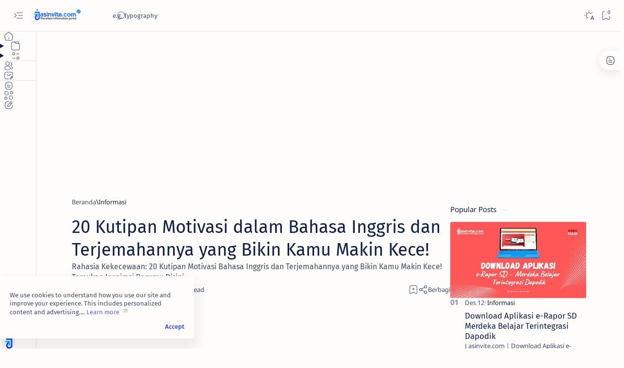

--- FILE ---
content_type: text/html; charset=UTF-8
request_url: https://www.jasinvite.com/2023/08/20-kutipan-motivasi-dalam-bahasa.html
body_size: 66093
content:
<!DOCTYPE html>
<html dir='ltr' lang='id'>
<!--[ <head> open ]-->
<script src='https://cdnjs.cloudflare.com/ajax/libs/jquery/3.5.1/jquery.min.js'></script>
  <head>

  
<!--[ SingleItem title ]-->
<title>20 Kutipan Motivasi dalam Bahasa Inggris dan Terjemahannya yang Bikin Kamu Makin Kece!</title>
<!--[ Meta for browser ]-->
<meta charset='UTF-8'/>
<meta content='width=device-width, initial-scale=1.0' name='viewport'/>
<meta content='max-image-preview:large' name='robots'/>
<!-- Link canonical -->
<link href='https://www.jasinvite.com/2023/08/20-kutipan-motivasi-dalam-bahasa.html' rel='canonical'/>
<!--[ Description and keyword ]-->
<meta content='Rahasia Kekecewaan: 20 Kutipan Motivasi Bahasa Inggris dan Terjemahannya yang Bikin Kamu Makin Kece! Temukan Inspirasi Barumu Disini' name='description'/>
<meta content='20 Kutipan Motivasi dalam Bahasa Inggris dan Terjemahannya yang Bikin Kamu Makin Kece!' name='keywords'/>
<link href='https://blogger.googleusercontent.com/img/b/R29vZ2xl/AVvXsEgqi2QXoLuZZqBa_y1eehNIwmSQXD27UUuxH6j2anZ6t4cAaxBJDk4jKSn_ttcsahG0Pvce6dvNxCP6cDEIRXQAry4tZQikAAzD5Gcy-vB24DBEm7yhqFxrcvE0o95vs6NoScKh3NH3Rn_K55gW-Dgj7UF5JUhsqoITeUYxBktseeSGoUeeBIas9TVuRDA/w0/Jasinvite.com%20-%2020%20Kutipan%20Motivasi%20dalam%20Bahasa%20Inggris%20dan%20Terjemahannya%20yang%20Bikin%20Kamu%20Makin%20Kece!.webp' rel='image_src'/>
<!--[ Generator and RRS ]-->
<meta content='blogger' name='generator'/>
<link href='https://www.jasinvite.com/feeds/posts/default' rel='alternate' title='JASINVITE - Atom' type='application/atom+xml'/>
<link href='https://www.jasinvite.com/feeds/posts/default?alt=rss' rel='alternate' title='JASINVITE - Feed' type='application/rss+xml'/>
<link href='https://www.jasinvite.com/feeds/comments/default?alt=rss' rel='alternate' title='JASINVITE - Comments Feed' type='application/rss+xml'/>
<!--[ Theme color ]-->
<meta content='#3d73dd' name='theme-color'/>
<meta content='#3d73dd' name='msapplication-navbutton-color'/>
<meta content='#3d73dd' name='apple-mobile-web-app-status-bar-style'/>
<meta content='true' name='apple-mobile-web-app-capable'/>
<!--[ Favicon ]-->
<link href='https://www.jasinvite.com/favicon.ico' rel='apple-touch-icon' sizes='152x152'/>
<link href='https://www.jasinvite.com/favicon.ico' rel='icon' type='image/x-icon'/>
<link href='https://www.jasinvite.com/favicon.ico' rel='shortcut icon' type='image/x-icon'/>
<!--[ Open graph and Twitter card ]-->
<meta content='summary_large_image' name='twitter:card'/>
<meta content='20 Kutipan Motivasi dalam Bahasa Inggris dan Terjemahannya yang Bikin Kamu Makin Kece!' property='og:title'/>
<meta content='20 Kutipan Motivasi dalam Bahasa Inggris dan Terjemahannya yang Bikin Kamu Makin Kece!' name='twitter:title'/>
<meta content='https://www.jasinvite.com/2023/08/20-kutipan-motivasi-dalam-bahasa.html' property='og:url'/>
<meta content='https://www.jasinvite.com/2023/08/20-kutipan-motivasi-dalam-bahasa.html' name='twitter:url'/>
<meta content='JASINVITE' property='og:site_name'/>
<meta content='article' property='og:type'/>
<meta content='Rahasia Kekecewaan: 20 Kutipan Motivasi Bahasa Inggris dan Terjemahannya yang Bikin Kamu Makin Kece! Temukan Inspirasi Barumu Disini' property='og:description'/>
<meta content='Rahasia Kekecewaan: 20 Kutipan Motivasi Bahasa Inggris dan Terjemahannya yang Bikin Kamu Makin Kece! Temukan Inspirasi Barumu Disini' name='twitter:description'/>
<meta content='https://blogger.googleusercontent.com/img/b/R29vZ2xl/AVvXsEgqi2QXoLuZZqBa_y1eehNIwmSQXD27UUuxH6j2anZ6t4cAaxBJDk4jKSn_ttcsahG0Pvce6dvNxCP6cDEIRXQAry4tZQikAAzD5Gcy-vB24DBEm7yhqFxrcvE0o95vs6NoScKh3NH3Rn_K55gW-Dgj7UF5JUhsqoITeUYxBktseeSGoUeeBIas9TVuRDA/w0/Jasinvite.com%20-%2020%20Kutipan%20Motivasi%20dalam%20Bahasa%20Inggris%20dan%20Terjemahannya%20yang%20Bikin%20Kamu%20Makin%20Kece!.webp' property='og:image'/>
<meta content='https://blogger.googleusercontent.com/img/b/R29vZ2xl/AVvXsEgqi2QXoLuZZqBa_y1eehNIwmSQXD27UUuxH6j2anZ6t4cAaxBJDk4jKSn_ttcsahG0Pvce6dvNxCP6cDEIRXQAry4tZQikAAzD5Gcy-vB24DBEm7yhqFxrcvE0o95vs6NoScKh3NH3Rn_K55gW-Dgj7UF5JUhsqoITeUYxBktseeSGoUeeBIas9TVuRDA/w0/Jasinvite.com%20-%2020%20Kutipan%20Motivasi%20dalam%20Bahasa%20Inggris%20dan%20Terjemahannya%20yang%20Bikin%20Kamu%20Makin%20Kece!.webp' name='twitter:image:src'/>
<!-- Sife Verification -->
<meta content='' name='msvalidate.01'/>
<meta content='KeFiMLU67YtVLFNr_Pzkn0B6Ct69Klhn_FjOsN1WyeI' name='google-site-verification'/>
<meta content='A131611316B6C9C591E97371EB5B0119' name='msvalidate.01'/>
<meta content='xxxxxxxxxxxxxxxxx' name='p:domain_verify'/>
<meta content='xxxx_xxxxx-xxxxxxx' name='majestic-site-verification'/>
<meta content='JASINVITE' name='copyright'/>
<meta content='0f32b03af89e6c32' name='yandex-verification'/>
<meta content='b4a3b004544a99c792e67e8284a4ee7f' name='p:domain_verify'/>
<meta content='109301945944835' property='fb:pages'/>
<!--[ Additional meta is here ]-->
<!--[ CSS Stylesheet ]-->
<style>/*<style id='page-skin-1' type='text/css'><!--
/*
THEME DETAILS:
.
Name			: Median UI
Demo site		: median-ui.jagodesain.com
Powered by		: jagodesain.com
For			: blogger.com
.
============================================================================
NOTE:
This theme is premium (paid). You can only get it by purchasing officially.
If you get it for free through any method, that mean's you get it illegally.
============================================================================
*/
/* Variable */
:root{
/* var: Font */
--fontSize: 14px ;
--fontHead: 'Noto Sans', sans-serif ;
--fontBody: 'Noto Sans', sans-serif ;
--fontBody-alt: 'Fira Sans', sans-serif ;
--fontCode: 'Fira Mono', sans-serif ;
--head-H1: 2rem ;
--head-H2: 1.8rem ;
--head-H3: 1.7rem ;
--head-H4: 1.6rem ;
--head-H5: 1.5rem ;
--head-H6: 1.4rem ;
--head-fontWg: 400 ;
}
.nB{
/* var: Light-mode */
--lightLink: #3740ff ;
--lightC: #0e2045 ;
--lightC-alt: #0e2045cc ; /* cc mean's opacity 80% */
--lightBg: #fffdfc ;
--lightBg-alt: #f9f9fb ;
--lightBg-sec: #f5f3f2 ;
--lightBg-pop: rgb(14 20 27 / 30%) ;
--lightBd-color: #e4e3e1 ;
/* var: Dark-mode */
--darkLink: #8775f5 ;
--darkC: #d9e2f0 ;
--darkC-alt: #d9e2f0B3 ;  /* B3 mean's opacity 70% */
--darkBg: #22262d ;
--darkBg-alt: #2d3138 ;
--darkBg-sec: #161c24 ;
--darkBg-pop: rgb(14 20 27 / 90%) ;
--darkBd-color: #35393f ;
/* var: Theme */
--themeLink: var(--lightLink) ;
--themeC: var(--lightC) ;
--themeC-alt: var(--lightC-alt) ;
--themeBg: var(--lightBg) ;
--themeBg-alt: var(--lightBg-alt) ;
--themeBg-sec: var(--lightBg-sec) ;
--themeBg-pop: var(--lightBg-pop) ;
--themeBd-color: var(--lightBd-color) ;
/* var: Basic, button, input */
--vHeight: 100vh ;
--selectC: #fffdfc ;
--selectBg: var(--themeLink) ;
--placeHolder: var(--themeC-alt) ;
--buttonC: #fffdfc ;
--buttonBg: #3740ff ;
--buttonBd-line: 1px ;
--buttonBd-color: #e4e3e1 ;
--buttonBd-radius: 4px ;
--button-maxWidth: 320px ;
--inputC: currentColor ;
--inputBg: var(--themeBg) ;
--inputBd-line: 1px ;
--inputBd-color: var(--themeBd-color) ;
--inputBd-radius: 4px ;
/* var: Icons */
--iconWidth: 35px ;
--iconHeight: 35px ;
/* var: Pop-up */
--closeHeight-phone: 60px ;
/* var: Header */
--headerText-after: '' ;
--headerWidth-expand: var(--sideWidth-expand) ;
--headerHeight: 65px ;
--headerHeight-min: -65px ;
--headerHeight-phone: 65px ;
--header-font: 1.143em ;
--header-fontWg: 500 ;
--headerC: #0e2045 ;
--headerBg: #fffdfc ;
--headerBd-line: 1px ;
--headerBd-radiusBL: 0px ;
--headerBd-radiusBR: 0px ;
--headerBd-color: #e4e3e1 ;
--headerLogo-maxWidth: 160px ;
--headerLogo-maxHeight: 50px ;
/* var: Sidenav */
--sideWidth: 75px ;
--sideWidth-collapse: var(--sideWidth) ;
--sideWidth-expand: 230px ;
--sideWidth-max: 480px ;
--sideMargin-phone: 0px ;
--sideC: #0e2045 ;
--sideBg: #fffdfc ;
--sideBd-line: 1px ;
--sideBd-radiusTL: 0px ;
--sideBd-radiusTR: 0px ;
--sideBd-radiusBR: 0px ;
--sideBd-radiusBL: 0px ;
--sideBd-color: #e4e3e1 ;
/* var: Sidebar */
--sidebarWidth: 280px ;
--sidebarPadding: 0px ;
--sidebarC: #0e2045 ;
--sidebarBg: #fffdfc ;
--sidebarBd-line: 0px ;
--sidebarBd-radius: 0px ;
--sidebarBd-color: #e4e3e1 ;
/* var: Content */
--content-maxWidth: 1300px ;
--contentPost-maxWidth: 780px ;
--contentPage-maxWidth: 820px ;
--contentPop-maxWidth: 550px ;
--contentPadding: 22px ;
--contentPadding-minus: -22px ;
--contentPadding-box: 15px ;
--contentSpace: 40px ;
--contentC: #0e2045 ;
--contentBg: #fffdfc ;
--contentBg-alt: #f9f9fb ;
--contentBg-sec: #f5f3f2 ;
--contentBd-line: 1px ;
--contentBd-radius: 4px ;
--contentBd-radiusA: 10px ;
--contentBd-color: #e4e3e1 ;
/* var: Footer */
--footerC: #0e2045 ;
--footerBg: #fffdfc ;
--footerBd-line: 1px ;
--footerBd-radiusTL: 0px ;
--footerBd-radiusTR: 0px ;
--footerBd-color: #e4e3e1 ;
/* var: Post style */
--postPadding: 0px ;
--postPadding-phone: 0px ;
--postPadding-content: 0px ;
--postC: #0e2045 ;
--postBg: #fffdfc ;
--postBd-line: 0px ;
--postBd-radius: 0px ;
--postBd-color: #e4e3e1 ;
--postBs-color: transparent ;
--postBs-hoverColor: transparent ;
/* var: Post font */
--postTitle-font: 2.6rem ;
--postTitle-fontPhone: 2rem ;
--postTitle-fontWg: 400 ;
--postTitle-fontItems: 1.2em ;
--postTitle-fontItemsPhone: 1.1em ;
--postDescription-font: 1.13rem ;
--postDescription-fontPhone: 1.072rem ;
--postBody-font: 1.143rem ;
--postBody-fontPhone: 1.072rem ;
/* var: Post typo */
--postBreak: 3em ;
--postImageBd-radius: 2px;
--lineHeight: 1.7 ;
--lineSpacing: 1.8em ;
--tableBg-color: rgb(246 246 246 / 80%) ;
/* var: Post thumbnail */
--thumbnailRatio: 56.25% ; /* According to aspect-ratio 16:9 (divide 9 by 16 = 0.5625) */
--thumbnailRatio-box: 100% ;
/* var: Post syntax */
--synC: #2f3337 ;
--synBg: #f8f9fa ;
--synOrange: #b75501 ;
--synBlue: #015692 ;
--synGreen: #54790d ;
--synRed: #f15a5a ;
--synGray: #656e77 ;
--synGold: #72621d ;
--synPurple: #803378 ;
--synBd-line: 1px ;
--synBd-radius: 4px ;
--synBd-color: #d2d3d7 ;
/* var: Post component */
--noteAfter: '\002A'  ;
--warnAfter: '\0021' ;
--noteC: #272eb5 ;
--noteBg: #e8f0fe ;
--warnC: #e51661 ;
--warnBg: #fce8e8 ; /*#fef5fa*/
--stepC: #3740ff ;
--stepHover: #fffdfc ;
/* var: Widget */
--widgetTitle-font: 1.072rem ;
--widgetTitle-fontWg: 400 ;
--widgetTitle-afterD: inline-block ;
--widgetTitle-afterWd: 10px ;
--widgetTitle-afterC: var(--themeBd-color) ;
--widgetTitle-space: 20px ;
/* var: Widget notify */
--notifHeight: 55px ;
--notifLink: #3740ff ;
--notifC: #272eb5 ;
--notifBg: #e8f0fe ;
/* var: Widget slider */
--sliderBd-radius: 4px ;
--sliderRatio: 43.75% ;
/* var: Widget featuredPosts */
--thumbnailSize: 300px ;
/* var: Widget mobileMenu */
--mobileHeight: 60px ;
--mobileMargin: 0px ;
--mobileC: #0e2045 ;
--mobileBg: #fffdfc ;
--mobileBd-line: 0px ;
--mobileBd-radiusTL: 0px ;
--mobileBd-radiusTR: 0px ;
--mobileBd-radiusBR: 0px ;
--mobileBd-radiusBL: 0px ;
--mobileBd-color: #e4e3e1 ;
/* var: Widget ToC */
--tocWidth: 280px ;
--tocWidth-minus: -280px ;
--tocMargin: 0px ;
--tocC: #0e2045 ;
--tocBg: #fffdfc ;
--tocBd-line: 1px ;
--tocBd-radiusTL: 0px ;
--tocBd-radiusTR: 0px ;
--tocBd-radiusBR: 0px ;
--tocBd-radiusBL: 0px ;
--tocBd-color: #e4e3e1 ;
/* var: Transition */
--tDuration: .1s ease ;
--tShowHide: opacity var(--tDuration), visibility var(--tDuration) ;
/* var: Bookmark */
--addBookmark: 'Save' ;
--removeBookmark: 'Saved' ;
--bookmarkTextLenght: 90px ;
/* var: Custom text */
--free: 'Free!' ;
--new: 'New!' ;
--breadcrumbs: '\005C' ;
--noImage: 'Null' ;
--labelComa: 'and' ;
--closeButton: 'Close' ;
--pageNext: 'Next' ;
--pagePrev: 'Back' ;
--latestUpdate: '\21BB' ;
--reply: 'Reply' ;
--replies: 'Write a reply...' ;
--readtimeBefore: '\00B7' ;
--readtimeAfter: 'min read' ;
--copyLink: 'or copy link' ;
--copied: 'Copied!' ;
--tableToc: 'Contents' ;
}
/* jasinvite no bom*/
.disabled{pointer-events:none}.hidden{display:none}
/* iklan paralax by wendy code  */
.wendyparalax{position:relative;display:block;overflow:visible;width:100%;height:0;margin:auto;text-align:center;z-index:1}
.wendyparalax > div{overflow:hidden;width:100%;height:100%;margin:0;position:absolute;top:0;left:0;clip:rect(auto auto auto auto)}
.wendyparalax > div > div{width:calc(100% - 40px);height:100%;position:fixed;top:0;left:0;right:0;margin:0 auto;-moz-transform:translateZ(0);-webkit-transform:translateZ(0);-ms-transform:translateZ(0);-o-transform:translateZ(0);transform:translateZ(0)}
.wendyparalax > div > div > div{display:-webkit-box;display:-webkit-flex;display:-moz-box;display:-ms-flexbox;display:flex;-webkit-align-content:center;align-content:center;-webkit-align-items:center;-ms-flex-align:center;width:100%;height:100%;position:absolute;left:0;right:0;top:37px;align-items:center;background:#fff}
.wendyparalax > div > div > div > *{margin:auto}
.wendyparalax > div > div > div > a{width:100%;height:100%}
.wendyparalax img,.wendyparalax iframe,.wendyparalax ins{height:100%;border:0}
.clear{clear:both;display:block}
.wendyparalax{width:100%;min-width:300px;min-height:600px;text-align:center}
.adParallax{width:100%;min-width:300px;min-height:600px;text-align:center;display:block; margin:10px 0px; padding:0px;}
/* ubah warna cari kode #f89000 dan %23f89000 */
.postTextRelated{position:relative;margin:42px 0;padding:1.5em 0;border:1px solid #AA77FF;border-left:0;border-right:0; font-size:14px;line-height:1.8em;display:none}
.postTextRelated a{-webkit-tap-highlight-color:rgba(0,0,0,0);-webkit-tap-highlight-color:transparent}
.postTextRelated a:hover{opacity:.8}
.postTextRelated b{font-size:13px;font-weight:400;margin:0;padding:2px 14px;background-color:#F0EB8D;border:1px solid #AA77FF;border-radius:15px; position:absolute;top:-15.5px;left:20px}
.postTextRelated ul{margin:8px 0 0;padding-left:20px}
.postTextRelated li:hover{margin-left:5px}
.postTextRelated li{background:url("data:image/svg+xml,<svg xmlns='http://www.w3.org/2000/svg' viewBox='0 0 24 24'><g transform='translate(12.000000, 12.000000) rotate(-90.000000) translate(-12.000000, -12.000000) translate(6.500000, 3.000000)'><line fill='none' stroke='%23f89000' x1='5.3939' y1='9.7001' x2='5.3939' y2='0.7501'></line><path fill='none' stroke='%23f89000' d='M5.3998,17.3539 C6.6558,17.3539 10.6708,10.9899 9.9488,10.2679 C9.2268,9.5459 1.6418,9.4769 0.8508,10.2679 C0.0598,11.0599 4.1448,17.3539 5.3998,17.3539 Z'></path></g></svg>") left / 20px no-repeat;list-style-type:none;padding:0 25px;overflow:hidden;text-overflow:ellipsis;white-space:nowrap;color:#F0EB8D;transition:all .4s ease}
/* css darkmode sesuaikan class (.drK) */
.drK .postTextRelated b{background-color:#1e1e1e;}
.drK .postTextRelated,.drK .postTextRelated b{border-color:rgba(255,255,255,.15)}
/* widget deskripsi aplikasi by wendy code*/
.wc-app-wrap{position:relative;color:#48525c;background-color:transparent;font-size:14px;}
.wc-app-wrap img{width:100px;border-radius:10px;background-color:#fefefe;box-shadow:0 10px 8px -8px rgb(0 0 0 / 12%);padding:10px;border:1px solid #eceff1}
.wc-apknm{position:absolute;top:5px;left:120px;font-size:24px;font-weight:bold}
.wc-apkvs,.wc-apkpb{position:absolute;left:120px;top:40px}.wc-apkpb{top:70px}
.wc-apkvb,.wcapkdtl,.wc-apkvl{margin-top:20px;font-size:17px;font-weight:bold;border-bottom:1px solid #eceff1;padding-bottom:10px}.wc-apkvl{border:0}
.wcapkdtl{font-size:14px;font-weight:normal}.wcapkdtl b{margin-right:50px}
.wc-apk-btn{position:relative;display:flex;justify-content:center;align-items:center;text-align:center;margin:30px auto;padding:10px 25px;border-radius:30px;line-height:20px;color:#fefefe;background-color:#f89000;font-size:14px;font-weight:bold;width:calc(100% - 40px)}.wc-apk-btn:hover{opacity:.8}
ul.wc-appv-str{list-style:none;margin:15px 0 5px -40px}
ul.wc-appv-str li{width:50%;float:left;padding-left:5px;padding-right:5px;margin-bottom:10px}
ul.wc-appv-str li .wc-app-dtl{padding:5px 10px;border:1px solid #eceff1;border-radius:10px}
ul.wc-appv-str li a .wc-app-dtl>span{display:block;overflow:hidden;text-overflow:ellipsis;white-space:nowrap;margin:10px}
.wc-typstr span{background:#f89000;text-align:center;display:inline-block;font-size:10px;color:#fff;border-radius:2px;min-width:32px;padding:0 5px}
.wc-typstr span.blue-clr{background-color:#018dbc}ul.wc-appv-str .wc-apkdte{color:#48525c}
/* CSS darkmode ubah classnya jika berbeda atau hapus bagian ini*/
.darkMode .wc-app-wrap{background-color:#1e1e1e;color:#fefefe}
.darkMode .wc-apk-btn{color:#fefefe}
.darkMode ul.wc-appv-str li .wc-app-dtl,.darkMode .wc-apkvb,.darkMode .wcapkdtl{border-color:rgba(255,255,255,.1)}
/* split post ubah warna cari kode #f09800 */
.postNav{display:flex;flex-wrap:wrap;justify-content:center; font-size:90%;line-height:20px; color:#fefefe; margin-top:30px;margin-bottom:0}
.postNav > *{display:flex;align-items:center; padding:10px 13px;margin-bottom:10px; color:inherit;background-color:#AA77FF; border-radius:2px;text-decoration:none} .postNav > *:hover{opacity:.8}
.postNav .current{background-color:rgba(0,0,0,.03); color:#989b9f}
.postNav{font-size:13px; margin:50px 0} .postNav > *{padding:8px 15px;border-radius:2px;margin-bottom:8px} .postNav > *:not(:last-child){margin-right:8px}
/*
--></style>
<style>/*<![CDATA[*/
/* Font: Body + Heading, Noto Sans(Latin) by Google */ @font-face {font-family:'Noto Sans'; font-style:italic;font-weight:400;font-display:swap; src:url(https://fonts.gstatic.com/s/notosans/v27/o-0OIpQlx3QUlC5A4PNr4ARCQ_k.woff2) format('woff2'), url(https://fonts.gstatic.com/s/notosans/v27/o-0OIpQlx3QUlC5A4PNr4DRG.woff) format('woff'); unicode-range:U+0000-00FF, U+0131, U+0152-0153, U+02BB-02BC, U+02C6, U+02DA, U+02DC, U+2000-206F, U+2074, U+20AC, U+2122, U+2191, U+2193, U+2212, U+2215, U+FEFF, U+FFFD} @font-face {font-family:'Noto Sans'; font-style:italic;font-weight:500;font-display:swap; src:url(https://fonts.gstatic.com/s/notosans/v27/o-0TIpQlx3QUlC5A4PNr4AyxYOyDzW0.woff2) format('woff2'), url(https://fonts.gstatic.com/s/notosans/v27/o-0TIpQlx3QUlC5A4PNr4AyxYNyH.woff) format('woff'); unicode-range:U+0000-00FF, U+0131, U+0152-0153, U+02BB-02BC, U+02C6, U+02DA, U+02DC, U+2000-206F, U+2074, U+20AC, U+2122, U+2191, U+2193, U+2212, U+2215, U+FEFF, U+FFFD} @font-face {font-family:'Noto Sans'; font-style:italic;font-weight:600;font-display:swap; src:url(https://fonts.gstatic.com/s/notosans/v27/o-0TIpQlx3QUlC5A4PNr4AydZ-yDzW0.woff2) format('woff2'), url(https://fonts.gstatic.com/s/notosans/v27/o-0TIpQlx3QUlC5A4PNr4AydZ9yH.woff) format('woff'); unicode-range:U+0000-00FF, U+0131, U+0152-0153, U+02BB-02BC, U+02C6, U+02DA, U+02DC, U+2000-206F, U+2074, U+20AC, U+2122, U+2191, U+2193, U+2212, U+2215, U+FEFF, U+FFFD} @font-face {font-family:'Noto Sans'; font-style:italic;font-weight:700;font-display:swap; src:url(https://fonts.gstatic.com/s/notosans/v27/o-0TIpQlx3QUlC5A4PNr4Az5ZuyDzW0.woff2) format('woff2'), url(https://fonts.gstatic.com/s/notosans/v27/o-0TIpQlx3QUlC5A4PNr4Az5ZtyH.woff) format('woff'); unicode-range:U+0000-00FF, U+0131, U+0152-0153, U+02BB-02BC, U+02C6, U+02DA, U+02DC, U+2000-206F, U+2074, U+20AC, U+2122, U+2191, U+2193, U+2212, U+2215, U+FEFF, U+FFFD} @font-face {font-family:'Noto Sans'; font-style:normal;font-weight:400;font-display:swap; src:url(https://fonts.gstatic.com/s/notosans/v27/o-0IIpQlx3QUlC5A4PNr5TRA.woff2) format('woff2'), url(https://fonts.gstatic.com/s/notosans/v27/o-0IIpQlx3QUlC5A4PNb4Q.woff) format('woff'); unicode-range:U+0000-00FF, U+0131, U+0152-0153, U+02BB-02BC, U+02C6, U+02DA, U+02DC, U+2000-206F, U+2074, U+20AC, U+2122, U+2191, U+2193, U+2212, U+2215, U+FEFF, U+FFFD} @font-face {font-family:'Noto Sans'; font-style:normal;font-weight:500;font-display:swap; src:url(https://fonts.gstatic.com/s/notosans/v27/o-0NIpQlx3QUlC5A4PNjFhdVZNyB.woff2) format('woff2'), url(https://fonts.gstatic.com/s/notosans/v27/o-0NIpQlx3QUlC5A4PNjFhdlYA.woff) format('woff'); unicode-range:U+0000-00FF, U+0131, U+0152-0153, U+02BB-02BC, U+02C6, U+02DA, U+02DC, U+2000-206F, U+2074, U+20AC, U+2122, U+2191, U+2193, U+2212, U+2215, U+FEFF, U+FFFD} @font-face {font-family:'Noto Sans'; font-style:normal;font-weight:600;font-display:swap; src:url(https://fonts.gstatic.com/s/notosans/v27/o-0NIpQlx3QUlC5A4PNjOhBVZNyB.woff2) format('woff2'), url(https://fonts.gstatic.com/s/notosans/v27/o-0NIpQlx3QUlC5A4PNjOhBlYA.woff) format('woff'); unicode-range:U+0000-00FF, U+0131, U+0152-0153, U+02BB-02BC, U+02C6, U+02DA, U+02DC, U+2000-206F, U+2074, U+20AC, U+2122, U+2191, U+2193, U+2212, U+2215, U+FEFF, U+FFFD} @font-face {font-family:'Noto Sans'; font-style:normal;font-weight:700;font-display:swap; src:url(https://fonts.gstatic.com/s/notosans/v27/o-0NIpQlx3QUlC5A4PNjXhFVZNyB.woff2) format('woff2'), url(https://fonts.gstatic.com/s/notosans/v27/o-0NIpQlx3QUlC5A4PNjXhFlYA.woff) format('woff'); unicode-range:U+0000-00FF, U+0131, U+0152-0153, U+02BB-02BC, U+02C6, U+02DA, U+02DC, U+2000-206F, U+2074, U+20AC, U+2122, U+2191, U+2193, U+2212, U+2215, U+FEFF, U+FFFD}

/* Font: Body + Heading(Alternative), Fira Sans(Latin) by Google */ @font-face {font-family:'Fira Sans'; font-style:italic;font-weight:400;font-display:swap; src:url(https://fonts.gstatic.com/s/firasans/v16/va9C4kDNxMZdWfMOD5VvkrjJYTI.woff2) format('woff2'), url(https://fonts.gstatic.com/s/firasans/v16/va9C4kDNxMZdWfMOD5VvkojN.woff) format('woff'); unicode-range:U+0000-00FF, U+0131, U+0152-0153, U+02BB-02BC, U+02C6, U+02DA, U+02DC, U+2000-206F, U+2074, U+20AC, U+2122, U+2191, U+2193, U+2212, U+2215, U+FEFF, U+FFFD} @font-face {font-family:'Fira Sans'; font-style:italic;font-weight:500;font-display:swap; src:url(https://fonts.gstatic.com/s/firasans/v16/va9f4kDNxMZdWfMOD5VvkrA6Qif4VFk.woff2) format('woff2'), url(https://fonts.gstatic.com/s/firasans/v16/va9f4kDNxMZdWfMOD5VvkrA6Qhf8.woff) format('woff'); unicode-range:U+0000-00FF, U+0131, U+0152-0153, U+02BB-02BC, U+02C6, U+02DA, U+02DC, U+2000-206F, U+2074, U+20AC, U+2122, U+2191, U+2193, U+2212, U+2215, U+FEFF, U+FFFD} @font-face {font-family:'Fira Sans'; font-style:italic;font-weight:600;font-display:swap; src:url(https://fonts.gstatic.com/s/firasans/v16/va9f4kDNxMZdWfMOD5VvkrAWRSf4VFk.woff2) format('woff2'), url(https://fonts.gstatic.com/s/firasans/v16/va9f4kDNxMZdWfMOD5VvkrAWRRf8.woff) format('woff'); unicode-range:U+0000-00FF, U+0131, U+0152-0153, U+02BB-02BC, U+02C6, U+02DA, U+02DC, U+2000-206F, U+2074, U+20AC, U+2122, U+2191, U+2193, U+2212, U+2215, U+FEFF, U+FFFD} @font-face {font-family:'Fira Sans'; font-style:italic;font-weight:700;font-display:swap; src:url(https://fonts.gstatic.com/s/firasans/v16/va9f4kDNxMZdWfMOD5VvkrByRCf4VFk.woff2) format('woff2'), url(https://fonts.gstatic.com/s/firasans/v16/va9f4kDNxMZdWfMOD5VvkrByRBf8.woff) format('woff'); unicode-range:U+0000-00FF, U+0131, U+0152-0153, U+02BB-02BC, U+02C6, U+02DA, U+02DC, U+2000-206F, U+2074, U+20AC, U+2122, U+2191, U+2193, U+2212, U+2215, U+FEFF, U+FFFD} @font-face {font-family:'Fira Sans'; font-style:normal;font-weight:400;font-display:swap; src:url(https://fonts.gstatic.com/s/firasans/v16/va9E4kDNxMZdWfMOD5Vvl4jL.woff2) format('woff2'), url(https://fonts.gstatic.com/s/firasans/v16/va9E4kDNxMZdWfMOD5Vfkw.woff) format('woff'); unicode-range:U+0000-00FF, U+0131, U+0152-0153, U+02BB-02BC, U+02C6, U+02DA, U+02DC, U+2000-206F, U+2074, U+20AC, U+2122, U+2191, U+2193, U+2212, U+2215, U+FEFF, U+FFFD} @font-face {font-family:'Fira Sans'; font-style:normal;font-weight:500;font-display:swap; src:url(https://fonts.gstatic.com/s/firasans/v16/va9B4kDNxMZdWfMOD5VnZKveRhf6.woff2) format('woff2'), url(https://fonts.gstatic.com/s/firasans/v16/va9B4kDNxMZdWfMOD5VnZKvuQg.woff) format('woff'); unicode-range:U+0000-00FF, U+0131, U+0152-0153, U+02BB-02BC, U+02C6, U+02DA, U+02DC, U+2000-206F, U+2074, U+20AC, U+2122, U+2191, U+2193, U+2212, U+2215, U+FEFF, U+FFFD} @font-face {font-family:'Fira Sans'; font-style:normal;font-weight:600;font-display:swap; src:url(https://fonts.gstatic.com/s/firasans/v16/va9B4kDNxMZdWfMOD5VnSKzeRhf6.woff2) format('woff2'), url(https://fonts.gstatic.com/s/firasans/v16/va9B4kDNxMZdWfMOD5VnSKzuQg.woff) format('woff'); unicode-range:U+0000-00FF, U+0131, U+0152-0153, U+02BB-02BC, U+02C6, U+02DA, U+02DC, U+2000-206F, U+2074, U+20AC, U+2122, U+2191, U+2193, U+2212, U+2215, U+FEFF, U+FFFD} @font-face {font-family:'Fira Sans'; font-style:normal;font-weight:700;font-display:swap; src:url(https://fonts.gstatic.com/s/firasans/v16/va9B4kDNxMZdWfMOD5VnLK3eRhf6.woff2) format('woff2'), url(https://fonts.gstatic.com/s/firasans/v16/va9B4kDNxMZdWfMOD5VnLK3uQg.woff) format('woff'); unicode-range:U+0000-00FF, U+0131, U+0152-0153, U+02BB-02BC, U+02C6, U+02DA, U+02DC, U+2000-206F, U+2074, U+20AC, U+2122, U+2191, U+2193, U+2212, U+2215, U+FEFF, U+FFFD}

/* Font: Source code, Fira Mono(Latin) by Google */ @font-face {font-family:'Fira Mono'; font-style:normal;font-weight:400;font-display:swap; src:url(https://fonts.gstatic.com/s/firamono/v14/N0bX2SlFPv1weGeLZDtgJv7S.woff2) format('woff2'), url(https://fonts.gstatic.com/s/firamono/v14/N0bX2SlFPv1weGeLZDtQIg.woff) format('woff'); unicode-range:U+0000-00FF, U+0131, U+0152-0153, U+02BB-02BC, U+02C6, U+02DA, U+02DC, U+2000-206F, U+2074, U+20AC, U+2122, U+2191, U+2193, U+2212, U+2215, U+FEFF, U+FFFD}

/*! normalize.css v8.0.1 - modified for Jagodesain.com at 14px | MIT License | github.com/necolas/normalize.css*/ html{line-height:1.15;-webkit-text-size-adjust:100%} body{margin:0} main{display:block} h1{font-size:2em;margin:.67em 0} hr{box-sizing:content-box;overflow:visible} pre{font-family:monospace, monospace;font-size:.82em} a{background-color:transparent} abbr[title]{border-bottom:none;text-decoration:underline} b, strong{font-weight:bolder} code, kbd, samp{font-family:monospace, monospace;font-size:.88em} small{font-size:80%} sub, sup{font-size:75%;line-height:0;position:relative;vertical-align:baseline} sub{bottom:-.25em} sup{top:-.5em} img{border-style:none} button, input, optgroup, select, textarea{font-family:inherit;font-size:100%;line-height:1.15;margin:0;outline:0} button, input{overflow:visible} button, select{text-transform:none} button, [type=button], [type=reset], [type=submit]{-webkit-appearance:button} button::-moz-focus-inner, [type=button]::-moz-focus-inner, [type=reset]::-moz-focus-inner, [type=submit]::-moz-focus-inner{border-style:none;padding:0} button:-moz-focusring, [type=button]:-moz-focusring, [type=reset]:-moz-focusring, [type=submit]:-moz-focusring{outline:1px dotted ButtonText} fieldset{padding:.35em .75em .625em} legend{color:inherit;display:table;max-width:100%;padding:0;white-space:normal} progress{vertical-align:baseline} textarea{overflow:auto} [type=checkbox], [type=radio]{padding:0} [type=number]::-webkit-inner-spin-button,[type=number]::-webkit-outer-spin-button{height:auto} [type=search]{-webkit-appearance:textfield;outline-offset:-2px} [type=search]::-webkit-search-decoration{-webkit-appearance:none} ::-webkit-file-upload-button{-webkit-appearance:button;font:inherit} details{display:block} summary{display:list-item} template{display:none} [hidden], .hidden{display:none}

/* Basic: CSS */ ::selection{color:var(--selectC);background-color:var(--selectBg); opacity:.85} ::placeholder{color:var(--placeHolder)} ::before, ::after, *{-webkit-box-sizing:border-box;box-sizing:border-box} html{scroll-behavior:smooth;overflow-x:hidden; font:var(--fontSize) var(--fontBody)} body{position:relative; margin:0;padding:0 !important; color:var(--themeC);background-color:var(--themeBg); -webkit-font-smoothing: antialiased} h1, h2, h3, h4, h5, h6{margin-block:.67em; font:var(--head-fontWg) 1.4rem/1.4 var(--fontHead); color:currentColor} h1{font-size:var(--head-H1)} h2{font-size:var(--head-H2)} h3{font-size:var(--head-H3)} h4{font-size:var(--head-H4)} h5{font-size:var(--head-H5)} h6{font-size:var(--head-H6)} a{color:var(--themeLink);text-decoration:none} a:hover{filter:brightness(.9);transition:filter .1s} table{border-spacing:0} iframe{width:100%;border:0;margin-inline:auto} img{display:inline-block;max-width:100%;height:auto} svg{width:24px;height:24px; fill:currentColor} svg.line, svg .line{fill:none; stroke:currentColor;stroke-linecap:round;stroke-linejoin:round;stroke-width:1.25} .invisible{opacity:0;visibility:hidden} .clear{width:100%;display:block;margin:0;padding:0;float:none;clear:both} .break{word-break:break-word}

/* Basic: input and details tag */ input{color:var(--inputC);background-color:var(--inputBg)} input[type=search]::-ms-clear, input[type=search]::-ms-reveal{display:none;appearance:none;width:0;height:0} input[type=search]::-webkit-search-decoration, input[type=search]::-webkit-search-cancel-button, input[type=search]::-webkit-search-results-button, input[type=search]::-webkit-search-results-decoration{display:none;-webkit-appearance:none;appearance:none} details summary.n, details.sp summary, details.ac summary{list-style:none;outline:none; cursor:default} details summary.n::-webkit-details-marker, details.sp summary::-webkit-details-marker, details.ac summary::-webkit-details-marker{display:none} 

/* Basic: function */ .fc::after{content:''; display:block; position:fixed;top:0;left:0;right:0;bottom:0; z-index:1; transition:background var(--tDuration), var(--tShowHide), backdrop-filter var(--tDuration); background-color:transparent;opacity:0;visibility:hidden} .free::after, .new::after{display:inline-block; content:var(--free); color:var(--themeLink); font-weight:400;font-size:small; text-indent:5px} .new::after{content:var(--new)} .extL::after{content:''; display:inline-block; width:14px;height:14px;margin-inline-start:5px; background: url("data:image/svg+xml,<svg xmlns='http://www.w3.org/2000/svg' viewBox='0 0 24 24' fill='none' stroke='%23989b9f' stroke-width='2' stroke-linecap='round' stroke-linejoin='round'><line x1='7' y1='17' x2='17' y2='7'/><polyline points='7 7 17 7 17 17'/></svg>") center / 16px no-repeat} .noList, .noList ul, .noList ol{list-style:none;margin:0;padding:0} .noWrap{white-space:nowrap} .ellips{white-space:nowrap;overflow:hidden;text-overflow:ellipsis} .cInherit a{color:inherit} .cInherit.u a:hover{text-decoration:underline} .bgInherit{background-color:inherit} .bgAlt{background-color:var(--themeBg-alt)} .clamp{/*display:-webkit-box;*/ -webkit-line-clamp:3;-webkit-box-orient:vertical;overflow:hidden} .strike{text-decoration:line-through} .flex{display:flex} .flex.center{align-items:center;justify-content:center} .flex.column{flex-direction:column} .flex.wrap{flex-wrap:wrap} .flex.space-between{justify-content:space-between} .flex.baseline{align-items:baseline} .flexIn{display:inline-flex} .flexIn.baseline{align-items:baseline} .flexIn.center{align-items:center} .shrink{flex-shrink:0} .grow{flex-grow:1} .opacity{opacity:.8} 

/* Font style */ .fontM{font-size:.93em} .fontS{font-size:small} .fontSm{font-size:smaller} .fontB{font-family:var(--fontBody)} .fontBa{font-family:var(--fontBody-alt)} .fontC{font-family:var(--fontCode)}
/* Icon and SVG */ .ic{display:inline-flex;flex-shrink:0;align-items:center;justify-content:center; width:var(--iconWidth);height:var(--iconHeight)} .op svg{opacity:.8} .i12 svg{flex-shrink:0; width:12px;height:12px} .i14 svg{flex-shrink:0; width:14px;height:14px} .i16 svg{flex-shrink:0; width:16px;height:16px} .i18 svg{flex-shrink:0; width:18px;height:18px} .i20 svg{flex-shrink:0; width:20px;height:20px} .i22 svg{flex-shrink:0; width:22px;height:22px} .i28 svg{flex-shrink:0; width:28px;height:28px}
/* Button */ .button{display:inline-flex;align-items:center;column-gap:8px; max-width:var(--button-maxWidth); padding:.75rem 1rem;outline:0;border:0;border-radius:var(--buttonBd-radius); color:var(--buttonC);background-color:var(--buttonBg); font:1rem/1.5 var(--fontBody); white-space:nowrap;overflow:hidden;text-overflow:ellipsis} .button:hover{filter:brightness(1.1)} .button:active{filter:brightness(.9)} .button.ln{border:var(--buttonBd-line) solid var(--buttonBd-color); color:inherit;background-color:transparent} .button.ln:hover{border-color:var(--buttonBg);box-shadow:0 0 0 .5px var(--buttonBg) inset} .button.sc{padding-inline:0; color:currentColor;background-color:transparent} .button.sc:hover{text-decoration:underline} .button.round{border-radius:30px} .button svg{flex-shrink:0; width:18px;height:18px} .button span::after{content:attr(data-text); display:block;font-size:smaller;text-indent:4px; opacity:.8} .btnF{display:flex;justify-content:center;gap:12px; margin-block:1em}

/* Avatar */ .avatar{min-width:28px;min-height:28px; border-radius:50%;background-color:var(--contentBg-sec);background-size:100%;background-position:center;background-repeat:no-repeat} .avatar.im{width:35px;height:35px}

/* Back to top */ .bT{align-items:center;gap:5px; position:relative;margin-inline-end:-2px} .bT::before{content:attr(data-text); opacity:.8}
/* Sticky ad */ .stickAd{position:fixed;left:0;bottom:0;right:0; min-height:70px;max-height:200px; padding:5px;border-top:1px solid var(--contentBd-color);background-color:var(--contentBg); transition:border var(--tDuration), padding var(--tDuration), min-height var(--tDuration); z-index:1} .stickAd .n{position:absolute;top:-28px;right:0; width:45px;height:28px; border-radius:10px 0 0;border:1px solid var(--contentBd-color);border-right:0;border-bottom:0; background-color:var(--contentBg)} .stickAd .n::after{content:'\2715';font-size:13px} .stickAd:not([open]){border-top:0;padding-block:0;min-height:0}
/* Error 404 */ .errorP{height:100vh;text-align:center} .errorC{width:calc(100% - calc(var(--contentPadding) * 2));max-width:450px; margin:auto; font-family:var(--fontBody-alt)} .errorC .e{font-size:4rem; color:rgb(0 0 0 / 10%)} .errorC .t{font-size:1.6rem} .errorC p{margin-block:25px 30px; line-height:1.4} .errorC .button{padding-inline:2.5em} .errorC .button::before{content:attr(aria-label)}

/* Notify */ .nB .fixN{--minHeight: 45px ; --minHeight-phone: var(--closeHeight-phone) ; display:inline-flex;align-items:center; position:fixed;bottom:calc(-100px + var(--contentPadding-minus));min-height:var(--minHeight); padding:15px 20px;border-radius:var(--contentBd-radius);color:#d9e2f0;background:#323232; font:small/1.3 var(--fontBody-alt); box-shadow:5px 10px 20px 0 rgb(0 0 0 / 10%); transition:bottom var(--tDuration), var(--tShowHide); z-index:99; animation:slideIn 2.2s ease-in forwards} .nB:not(.r) .fixN{left:var(--contentPadding);direction:ltr;} .nB.r .fixN{right:var(--contentPadding);direction:rtl} .fixN.copied::before{content:var(--copied)}
/* Widget: notify */ .notify{--padding:15px;--closeW:32px; color:var(--notifC);background-color:var(--notifBg)} .notify:not(.no-items){margin-block-end:var(--contentSpace)} .notify details{position:relative;min-height:0;padding-block:0;padding-inline-end:calc(var(--closeW) - 7px); transition:min-height var(--tDuration), padding var(--tDuration); overflow:hidden} .notify details[open]{min-height:var(--notifHeight);padding-block:var(--padding)} .notify summary{position:absolute;top:15px; width:var(--closeW);min-height:20px} .notify summary:not(.r){right:-7px} .notify summary.r{left:-7px} .notify summary .c::after{content:'\2715'; font-weight:400;font-size:14px} .notify .p{min-height:calc(var(--notifHeight) - (var(--padding) * 2)); line-height:1.3;font-family:var(--fontBody-alt)} .notify a:not(.b){color:var(--notifLink);text-decoration:underline; font-weight:500} .notify a.b{margin-inline-start:5px;padding:6px 8px;border-radius:var(--contentBd-radius);color:#3740ff;background-color:#fffdfc; box-shadow:0 10px 8px -8px rgb(0 0 0 / 12%)}

/* noScript/cookie */ body.nB .lazy:not([lazied]){display:none} .nJ{position:fixed;left:0;bottom:var(--contentPadding);right:0; max-width:400px;margin-inline:var(--contentPadding);padding:18px 20px;padding-block-end:36px;border-radius:var(--contentBd-radius); color:var(--warnC);background:var(--warnBg); font:small/1.3 var(--fontBody-alt);box-shadow:0 15px 30px -8px rgb(0 0 0 / 8%); z-index:99} .nJ:not([open]){display:none} .nJ summary{position:absolute;bottom:12px;right:20px} .nJ span:not(.c)::before{content:attr(data-text)} .nJ span.c{display:flex;align-items:center;gap:5px; font-weight:500} .nJ span.c::before{content:attr(data-text)} .nJs .noJava, .njs .lazyYt{display:none} .nJ.cookie:not(.hidden){display:block} .nJ.cookie{bottom:calc(-100px + var(--contentPadding)); margin-bottom:var(--contentPadding);padding-block-end:15px;color:#0e2045;background-color:#fffdfc; font-size:.94rem; box-shadow:0 15px 30px 8px rgb(0 0 0 / 8%); transition:bottom var(--tDuration), var(--tShowHide); animation:slideTop 2.2s ease-in forwards} .nJ.cookie p{margin-block:0 5px} .nJ.cookie p a:hover{text-decoration:underline; opacity:1} .nJ.cookie .ft{gap:20px;justify-content:flex-end; font-weight:500} .nJ.cookie .ft >*{padding-block:5px} .nJ.cookie .acc{color:var(--themeLink); cursor:pointer}

/* Element: po-up */ .popH{align-items:baseline;justify-content:space-between;column-gap:20px; top:0;left:0;right:0; padding-block:20px;background-color:inherit; z-index:3} .popH .filter{align-items:center;justify-content:flex-end;column-gap:10px;flex-shrink:0; min-width:50px} .popH .c{display:none; align-items:center;justify-content:center;gap:5px; width:var(--iconWidth);height:var(--iconHeight); margin-inline-end:-10px} .popH .c::after{content:'\2715'; font-weight:400;font-size:14px} .popH .t{display:none} .popH .t::before{content:attr(data-text); flex-grow:1; opacity:.8} .popUp .popH .c{display:flex} .popUp .popH .t{display:block} .popUp .popH{position:absolute; height:60px;padding:10px var(--contentPadding)} .popUp .popH .title{margin:0; font-size:1em} .popUp{display:flex;align-items:center;justify-content:center; position:fixed;left:0;right:0;bottom:0; width:100%;height:var(--vHeight); margin-bottom:-100%; font-size:1rem; opacity:0;visibility:hidden; transition:width var(--tDuration), height var(--tDuration), margin var(--tDuration), var(--tShowHide); z-index:20} .popUp .popIn{display:flex; position:relative; width:100%;max-width:var(--contentPop-maxWidth);max-height:calc(100% - (var(--contentPadding) * 2)); border:var(--contentBd-line) solid var(--contentBd-color);border-radius:var(--contentBd-radiusA); transition:inherit;z-index:3; overflow:hidden} .popUp .popC{width:100%; padding:60px var(--contentPadding) var(--contentPadding); background-color:var(--contentBg); overflow-y:scroll;overflow-x:hidden} .popI:checked ~ .popUp{opacity:1;visibility:visible; margin-bottom:0} .popI:checked ~ .popUp .fc::after{opacity:1;visibility:visible; background-color:var(--themeBg-pop); backdrop-filter:saturate(180%) blur(10px)}

/* element: Main */ .maxC{margin-inline:auto;padding-inline:var(--contentPadding); max-width:var(--content-maxWidth)} .mainH{--gapH:15px;gap:var(--gapH); height:var(--headerHeight); position:-webkit-sticky;position:sticky;top:0; border-bottom:var(--headerBd-line) solid var(--headerBd-color); color:var(--headerC);background-color:var(--headerBg); z-index:10} .mainN{min-height:calc(var(--vHeight) - var(--headerHeight)); transition:min-height var(--tDuration)} .mainF{position:relative; margin-block-start:auto; padding-block:25px;border-radius:var(--footerBd-radiusTL) var(--footerBd-radiusTR) 0 0;color:var(--footerC);background-color:var(--footerBg)}

/* mainH */ .mainH >*{align-items:center} .headL{--gap: 10px; gap:var(--gap); width:var(--headerWidth-expand)} .headR{--gap: 15px; flex-grow:1;gap:var(--gap); width:calc(100% - (var(--headerWidth-expand) + var(--gapH))); padding-inline-end:var(--contentPadding)} .headT{max-width:calc(100% - (((var(--sideWidth) - var(--iconWidth)) / 2) + var(--iconWidth) + var(--gap)))} .headB{position:relative;margin-inline-start:auto}

/* mainH: icon */ .headi.menu{height:100%; padding-inline-start:calc((var(--sideWidth) - var(--iconWidth)) /2)} .headi:not(.menu){align-items:center;justify-content:flex-end;gap:2px; position:relative;margin-inline-end:-8px} .headi .sc{display:none} .ibook .bc{position:relative} .ibook .bc svg{z-index:-1} .ibook .bc::before{content:attr(data-text); display:flex;align-items:center;justify-content:center; position:absolute;top:1px;right:2px;min-width:18px;height:18px; border-radius:20px;color:var(--themeLink);background-color:var(--headerBg); font-weight:500;font-size:10px;font-style:normal}

/* mainH: setting */ .settB{--maxWidth: 260px; --maxWidth-minus: -260px} .settB .h{align-items:center;align-self:flex-start;gap:6px; padding-top:var(--contentPadding-box)} .settB .h::after{content:attr(data-text)} .settB .h svg{display:none} .setti{--gap:15px; flex-wrap:wrap; gap:var(--gap)} .setti >*{width:calc((100% / 5) - (var(--gap) * 4/5))} .ipopUp{position:absolute;top:0; width:var(--maxWidth);padding:var(--contentPadding-box);border:var(--contentBd-line) solid var(--contentBd-color);border-radius:var(--contentBd-radiusA);background-color:var(--contentBg); transition:top var(--tDuration), left var(--tDuration), right var(--tDuration), var(--tShowHide); box-shadow:0 10px 30px -8px rgb(0 0 0 / 15%); overflow:hidden; z-index:1} .ipopUp:not(.r){right:0} .ipopUp.r{left:0} /* set theme or bookmark */ .iTheme, .iBook{gap:15px; padding-top:0} .inn{--gap: 10px; flex-wrap:wrap;gap:12px var(--gap)} .inn >*:not(:last-child){width:calc((100% / 3) - (var(--gap) * 2/3));transition:font-weight var(--tDuration), color var(--tDuration), opacity var(--tDuration)} .inn >*:not(:last-child):hover{opacity:.8} .inn >*:last-child{width:100%} .inn >*:not(:last-child)::after{white-space:nowrap;overflow:hidden;text-overflow:ellipsis} .inn >*::after{content:attr(data-text); display:block} .inn .i{height:36px;margin-bottom:6px;border-radius:calc(var(--contentBd-radiusA) /1.5); background-color:#e5e5e6;overflow:hidden; transition:box-shadow var(--tDuration)} .inn .i >*{flex:1 0 50%; padding-inline-start:6px;padding-block-start:6px} .inn .k{gap:7px; height:100%;padding-block:8px 0;padding-inline:8px;background-color:#fffdfc} .inn .k:not(.r){border-top-left-radius:calc(var(--contentBd-radiusA) /2.2)} .inn .k.r{border-top-left-radius:0;border-top-right-radius:calc(var(--contentBd-radiusA) /2.2)} .inn .k >*{gap:4px;width:100%} .inn .k >*::before, .inn .k >*::after{content:'';flex-shrink:0;width:12px;height:1px; background-color:rgb(0 0 0 / 60%)} .inn .p::before{width:100%} .inn .p::after{width:60%} .inn .a >*:not(:first-child), .inn .a >*:not(:first-child) .k{padding-inline-start:0} .inn .a >*:not(:first-child) .k:not(.r), .inn .a >*:not(:first-child) .k.r{border-radius:0} .inn .a >*:first-child .k{padding-inline-end:0} .inn .a >*:first-child .t::after{flex-grow:1;width:3px} .inn .a >*:first-child .p::after{width:100%} .inn .a >*:not(:first-child) .t::before, .inn .a >*:not(:first-child) .p::after{width:8px} .inn .a >*:not(:first-child) .t::after{display:none} .inn .rev{background-color:#22262d} .inn .rev .k{background-color:#5a5c63} .inn .rev .k >*::before, .inn .rev .k >*::after{background-color:#d9e2f0} /* set theme or bookmark: active */ .setI:checked ~ .settB .iSett, .setI:checked ~ .settB .iTheme, .setI:checked ~ .settB .iBook, .darkI:checked ~ .settB .iTheme, .bookI:checked ~ .settB .iBook{top:5px} .setI:checked ~ .settB .iSett, .darkI:checked ~ .settB .iTheme, .bookI:checked ~ .settB .iBook, .setI:checked ~ .section .st.fc::after, .darkI:checked ~ .section .dc.fc::after, .bookI:checked ~ .section .bc.fc::after, .setI:checked ~ .darkI:checked ~ .section .dc.fc::after, .setI:checked ~ .bookI:checked ~ .section .bc.fc::after{opacity:1;visibility:visible} .setI:checked ~ .settB .iTheme .h svg, .setI:checked ~ .settB .iBook .h svg{display:block} .setI:checked ~ .settB .iTheme:not(.r), .setI:checked ~ .settB .iBook:not(.r){right:var(--maxWidth-minus)} .setI:checked ~ .settB .iTheme.r, .setI:checked ~ .settB .iBook.r{left:var(--maxWidth-minus)} .setI:checked ~ .darkI:checked ~ .settB .iTheme:not(.r), .setI:checked ~ .bookI:checked ~ .settB .iBook:not(.r){right:0} .setI:checked ~ .darkI:checked ~ .settB .iTheme.r, .setI:checked ~ .bookI:checked ~ .settB .iBook.r{left:0} .setI:checked ~ .darkI:checked ~ .section .dc.fc::after, .setI:checked ~ .bookI:checked ~ .section .bc.fc::after{z-index:2}

/* mainH: Bookmark */ .addb ~ label svg{display:none} .addb:not(:checked) ~ label svg:nth-child(1), .addb:checked ~ label svg:nth-child(2){display:block} .addb:checked ~ label svg, .book .bm-delete:hover{color:var(--themeLink); opacity:1}
.addl .addb:checked ~ label::before{content:var(--removeBookmark)}
.addl label::before{content:var(--addBookmark); position:relative;max-width:0;padding-inline:0; transition:max-width var(--tDuration), padding-inline var(--tDuration); opacity:.8; white-space:nowrap;overflow:hidden;text-overflow:ellipsis} 
.addl:hover label::before{max-width:var(--bookmarkTextLenght);padding-inline:4px 3px; opacity:1}
.iBook{padding:0} .iBook:not(.item) >*{padding-inline:var(--contentPadding-box)} .iBook .bookmark-inner{gap:20px; max-height:300px;padding-block-end:var(--contentPadding-box);overflow-x:hidden;overflow-y:scroll} .iBook .loading{gap:8px} .iBook .loading::after{content:attr(data-text)} .book{--thumbSize: 50px; gap:14px} .book >.flex{gap:10px;align-items:center} .book .bm-thumb{position:relative;width:var(--thumbSize); opacity:.8} .book .bm-thumb a{display:block;position:inherit; padding-top:var(--thumbnailRatio-box); border-radius:var(--contentBd-radius);background-color:var(--contentBg-alt); overflow:hidden} .book .bm-im{position:absolute;top:0;left:0;bottom:0;right:0; background-size:cover;background-position:center;background-repeat:no-repeat; font-size:10px;line-height:1.1} .book .bm-title{font: .95rem/1.3 var(--fontBody-alt)} .book .bm-title a{display:-webkit-box; -webkit-line-clamp:3} .book .bm-title a:hover, .book ~ .more:hover span:not(.fontSm){text-decoration:underline} .book .bm-delete{padding:5px;padding-inline-end:0; cursor:pointer} .book ~ .more span:not(.fontSm){margin-inline-end:6px;color:var(--themeLink)} .book.all{--gap:16px; --thumbSize:60px; gap:var(--gap)} .book.all >.flex{gap:15px; width:calc((100% / 2) - (var(--gap) / 2)); padding:15px;border:1px solid var(--contentBd-color);border-radius:var(--contentBd-radius);background-color:var(--contentBg); transition:border-color var(--tDuration), box-shadow var(--tDuration); overflow:hidden} .book.all >.flex:hover{border-color:var(--themeLink); box-shadow:0 0 0 .5px var(--themeLink) inset, 0 25px 60px -20px rgb(0 0 0 / 20%)} .book.all .bm-thumb{opacity:1} .book.all .bm-title{font-size:1.15rem} .book.all .bm-delete{padding:8px} @media screen and (max-width:640px){.book.all{--gap:14px} .book.all >.flex{width:100%}} @media screen and (max-width:500px){.book.all >.flex{gap:12px; padding:10px} .book.all .bm-title{font-size:1.05rem}}

/* mainN */ .mainL{position:relative;width:var(--sideWidth-collapse); z-index:1; transition:width var(--tDuration)} .mainR{width:calc(100% - var(--sideWidth-collapse))} .leftW{height:var(--vHeight);color:var(--sideC);background-color:var(--sideBg); transition:height var(--tDuration)} .leftC{padding-inline:calc((var(--sideWidth) - var(--iconWidth)) /2)} .leftN{width:100%;height:100%; padding-block:var(--contentPadding-box) var(--closeHeight-phone);background-color:inherit} .leftP{position:absolute;left:0;bottom:0;right:0; padding-block:18px;background-color:inherit}

/* mainN: menu */ .leftNav{--padding:10px} .leftNav:not(.r) .a::before{right:calc(var(--contentPadding-minus) + 3px); border-radius:2px 0 0 2px} .leftNav.r .a::before{left:calc(var(--contentPadding-minus) + 3px); border-radius:0 2px 2px 0} .leftNav .a::before{content:''; position:absolute;top:0;bottom:0; border-inline-start:2px solid var(--themeLink); opacity:0;visibility:hidden; transition:var(--tShowHide)} .leftNav .a{ align-items:center;position:relative; min-width:var(--iconWidth);padding-block:var(--padding); filter:none} .leftNav .a svg{flex-shrink:0} .leftNav .a svg.r{width:14px;height:14px; margin-inline-start:auto} .leftNav .a >svg{margin-inline-start:calc((var(--iconWidth) - 20px) / 2);margin-inline-end:calc(((var(--iconWidth) - 20px) / 2) + 10px - calc((var(--iconWidth) - 20px) / 2))} .leftNav .a >.text{padding-inline-start:calc((var(--iconWidth) - 20px) / 2)} .leftNav .a:hover >svg, .leftNav .a.home >svg{color:var(--themeLink)} .leftNav .a:hover::before, .leftNav details[open] .a::before, .leftNav .a.home::before{opacity:.8;visibility:visible} .leftNav .br::after{content:''; display:block;margin-block:12px; border-bottom:var(--sideBd-line) solid var(--sideBd-color)} .leftNav details[open] svg.r{transform:rotate(180deg)} .leftNav details .n{padding-block:5px 10px;padding-inline-start:calc(var(--iconWidth) - 15px);overflow:hidden} .leftNav details .n li{position:relative;padding-inline-start:calc((var(--iconWidth) - 20px) + 10px)} .leftNav details .n li >*{display:inline-block;padding-block:4px} .leftNav details .n li::after{content:''; position:absolute;top:-85px; width:14px;height:100px;border-inline-start:1.5px solid var(--sideBd-color);border-block-end:1.5px solid var(--sideBd-color)} .leftNav:not(.r) details .n li::after{left:0; border-radius:0 0 0 8px} .leftNav.r details .n li::after{right:0; border-radius:0 0 8px 0} .leftNav details .n li.m::before{content:attr(data-text); display:block;margin-block:15px 8px; font-size:smaller;opacity:.6} .leftNav details .n li.m::after{height:124px} .addNav li:not(:last-child)::after{content:'\00B7';margin-inline:8px}

/* mainC */ .mainAd:not(.no-items){margin-block-end:var(--contentSpace)} .mainC{padding-block-end:var(--contentSpace)} .mainC >.maxC{margin-block-start:var(--contentPadding)} .mainB{justify-content:center;gap:var(--contentSpace)} .mainB .blogB{width:calc(100% - (var(--sidebarWidth) + var(--contentSpace))); transition:width var(--tDuration), max-width var(--tDuration)} .mainB .blogB.item{max-width:var(--contentPost-maxWidth)} .mainB .blogB.static{max-width:var(--contentPage-maxWidth)} .mainB .sideB{gap:var(--contentSpace);width:var(--sidebarWidth); max-width:500px} .mainB .sideSticky{position:-webkit-sticky; position:sticky;top:calc(var(--headerHeight) + 10px)} .mainB .sideB .section:not(.slider){gap:0} .mainB .sideB .widget:not(:first-child){margin-top:var(--contentSpace)} .mainB .sideB #HTML11{margin-top:0} .mainB .section:not(.slider){gap:var(--contentSpace)} .mainB.full :is(.blogB, .sideB){width:100%} .blogB >.section:not(:last-child){margin-bottom:var(--contentSpace)}

/* mainM */ .mainM{display:none; position:fixed;left:var(--mobileMargin);bottom:var(--mobileMargin);right:var(--mobileMargin); border-top:var(--mobileBd-line) solid var(--mobileBd-color);border-radius:var(--mobileBd-radiusTL) var(--mobileBd-radiusTR) var(--mobileBd-radiusBR) var(--mobileBd-radiusBL); color:var(--mobileC);background-color:var(--mobileBg); box-shadow:0 -10px 25px -5px rgb(0 0 0 / 10%);z-index:1} .mobileM{height:var(--mobileHeight);padding-inline:var(--contentPadding); font-size:9px} .mobileM >*{justify-content:center;width:20%} .mobileM *[data-text]{justify-content:center; min-width:40px;max-width:100px;min-height:35px} .mobileM *[data-text]::after{content:attr(data-text); display:block;width:100%; text-align:center; white-space:nowrap;overflow:hidden;text-overflow:ellipsis} .mobileM.index .search:nth-last-child(2){order:3}

/* mainF */ .mainF::before{content:'';position:absolute;top:0;left:var(--contentPadding);right:var(--contentPadding);border-block-start:var(--footerBd-line) solid var(--footerBd-color)} .mainF .credits{align-items:center;gap:10px} .mainF .HTML{margin-inline-end:auto; overflow:hidden;text-overflow:ellipsis} .mainF .credit, .mainF .credit .e{display:inline} .mainF .credit .e::before{content:'\00A9'} .mainF .socials{position:relative; margin-inline-end:-6px} .mainF .socials div.ic{opacity:.5} .mainF .socials .ic{width:30px;height:30px}

/* Widget: default */ .widget .title{position:relative;margin-block:0 var(--widgetTitle-space); font-weight:var(--widgetTitle-fontWg);font-size:var(--widgetTitle-font)} .widget .title.s{font-size:small} .widget .title::after{content:''; display:var(--widgetTitle-afterD);vertical-align:middle; width:var(--widgetTitle-afterWd);margin-inline-start:8px;border-bottom:1px solid var(--widgetTitle-afterC); opacity:1} .no-items{display:none}

/* Widget: Header */ .Header{width:100%;background-repeat:no-repeat;background-size:100%;background-position:center} .Header img{max-width:var(--headerLogo-maxWidth);max-height:var(--headerLogo-maxHeight)} .Header a:hover{opacity:1} .headN{display:block;margin:0; font-weight:var(--header-fontWg);font-size:var(--header-font)} .headt{display:block} .headt::after{content:var(--headerText-after); display:inline-block;font-weight:400;font-size:11px;line-height:14px; opacity:.8}

/* Widget: BlogSearch */ .BlogSearch form{position:relative; margin-inline:-10px;border-radius:var(--contentBd-radiusA);background-color:transparent;overflow:hidden} .BlogSearch input[type=search]{display:block; width:320px;height:42px; padding-inline:40px;border:0; transition:margin var(--tDuration), padding-inline var(--tDuration), background var(--tDuration)} .BlogSearch .b{position:absolute;top:0;bottom:0;min-width:40px; padding:0;border:0; transition:var(--tShowHide)} .BlogSearch .ba:not(.r), .BlogSearch .bu.r{left:0} .BlogSearch .ba.r, .BlogSearch .bu:not(.r){right:0} .BlogSearch .bu::before{content:'\2715';font-size:13px} .BlogSearch:focus-within .b.bu{opacity:1;visibility:visible; color:inherit} .BlogSearch:focus-within input, .BlogSearch:hover input{background-color:var(--contentBg-sec)} 

/* Widget: Profile */ .proP:checked ~ .profileIcon .fc::after, .proP:checked ~ .profilePop{opacity:1;visibility:visible} .proT:not(:checked) ~ .t.clamp{display:-webkit-box} .proT:not(:checked) ~ label{display:inline-block} .proT:not(:checked) ~ .proTeam >*:not(.s){display:none} .profileIcon .a span.p::before, .Profile .location::after, .profilePop label::before{content:attr(data-text)} .profileIcon .a{align-items:center} .profileIcon .a span.p{margin-inline-start:6px} .profileIcon .n{max-width:calc(100% - 45px)} .profileIcon .avatar{margin-inline-start:calc((var(--iconWidth) - 20px) / 2 - 4px);margin-inline-end:calc(((var(--iconWidth) - 20px) / 2) + 6px)} .profileIcon.team .avatar, .profileIcon.team .avi{min-width:32px;min-height:32px; margin-inline-start:calc((var(--iconWidth) - 20px) / 2 - 6px);margin-inline-end:0;border:2px solid var(--sideBg)} .profileIcon.team .avatar:not(:first-child){margin-inline-start:-8px} .profileIcon.team .avi{display:none;border-width:0} .profilePop{position:absolute;bottom:var(--contentPadding); width:220px;min-height:160px;max-height:220px;border:var(--contentBd-line) solid var(--contentBd-color);border-radius:var(--contentBd-radiusA);background-color:var(--contentBg); box-shadow:0 25px 60px -20px rgb(0 0 0 / 20%);transition:var(--tShowHide);z-index:1; overflow:hidden} .profilePop:not(.r){left:var(--contentPadding)} .profilePop.r{right:var(--contentPadding)} .profilePop.team{--padding:15px;--padding-minus:-15px; padding:var(--padding)} .profilePop .h{gap:10px;padding:15px} .profilePop .h .n{width:calc(100% - (28px + 10px))} .profilePop .d{padding:0 15px 15px} .profilePop .d a{text-decoration:underline} .profilePop label{display:none;padding-block-start:5px; color:var(--themeLink)} .proTeam{width:100%;overflow-x:hidden;overflow-y:auto} .proTeam .team >*{--gap:10px; align-items:center;gap:var(--gap); position:relative; width:calc(100% + (var(--padding) * 2));margin-inline:var(--padding-minus); padding:5px var(--padding)} .proTeam .team >*::after{content:attr(data-text);flex:1 0 calc(100% - (35px + var(--gap))); /*white-space:nowrap;*/ text-overflow:ellipsis;overflow:hidden; display:-webkit-box;-webkit-line-clamp:2;-webkit-box-orient:vertical} .proTeam .team .avatar{width:35px;height:35px}

/* Widget: Sliders */ .slideB{border-radius:var(--sliderBd-radius);overflow:hidden} .slideB:hover .slideI svg{opacity:1;visibility:visible} .slideB:hover .slideI svg .pause{display:block} .slideB:hover .slideI svg .play, .slideI svg .pause{display:none} .slideB:hover .slider, .slideB:hover .slideI .i{animation-play-state:paused} .slider.no-items ~ .slideI{display:none} .slideI{--height:12px;--dotHeight:4px;gap:5px; position:relative;height:var(--height); margin-block:5px calc(var(--contentSpace) - (var(--height) - var(--dotHeight)))} .slideI .i{width:var(--dotHeight);height:var(--dotHeight); border-radius:10px;background-color:rgb(0 0 0 / 15%);transition: width var(--tDuration), background-color var(--tDuration)} .slideI:not(.r) svg{right:0} .slideI.r svg{left:0} .slideI svg{position:absolute;top:0; opacity:0;visibility:hidden; transition: opacity var(--tDuration) .4s, visibility var(--tDuration) .4s} .slideI .i:nth-child(1){animation: bullet 16.4s ease 0ms infinite} .slideI .i:nth-child(2){animation: bullet 16.4s ease 4100ms infinite} .slideI .i:nth-child(3){animation: bullet 16.4s ease 8200ms infinite} .slideI .i:nth-child(4){animation: bullet 16.4s ease 12300ms infinite} .slider{position:relative;width:400%; transition:all 800ms cubic-bezier(.770, 0.0, .175, 1.0);transition-timing-function:cubic-bezier(.770, 0.0, .175, 1.0); animation:slide 16.4s cubic-bezier(.770, 0.0, .175, 1.0) infinite} .slider >*{flex-shrink:0; width:calc(100% / 4)} .slider .item{position:relative;border-radius:var(--sliderBd-radius); overflow:hidden} .slider .img{display:block;padding-top:var(--sliderRatio); color:#d9e2f0;background-color:var(--contentBg-alt);background-position:center;background-size:cover;background-repeat:no-repeat} .slider .cap{display:block;position:absolute;left:0;bottom:0;right:0;padding:20px;padding-block-start:40px;background-image:linear-gradient(0deg, rgb(45 49 56 / 90%) 0%, rgb(45 49 56 / 50%) 60%, rgb(45 49 56 / 0%) 100%); font-family:var(--fontBody-alt)} 

/* Widget: FeaturedPost */ .itemP.featured article{--gap:20px; align-items:center;gap:var(--gap)} .itemP.featured article .pI{width:var(--thumbnailSize)} .itemP.featured article .pC{width:calc(100% - (var(--gap) + var(--thumbnailSize)))}

/* Widget: PopularPost */ .itemP.popular{--counter:30px; gap:18px;counter-reset:popular} .itemP.popular article.most{gap:18px} .itemP.popular .pH.info .label:not(:first-child)::before{content:'\00B7'; margin-inline:8px 6px} .itemP.popular .pT .name{font-size:var(--postTitle-fontItems)} .itemP.popular .pS{display:block} .itemP.popular .pS .snippet{-webkit-line-clamp:2} .itemP.popular article .pC::before{content:'0' counter(popular);counter-increment:popular; flex:0 0 var(--counter); color:var(--themeC-alt); font:700 1.1rem var(--fontBody-alt); opacity:.6} .itemP.popular article:not(:nth-child(-n+9)) .pC::before{content:counter(popular)} .itemP.popular article .pB{flex-grow:1; width:calc(100% - var(--counter))}

/* Widget: Label */ .itemL .labi:checked ~ label::before{content:attr(data-hide)} .itemL .labi:checked ~ label::after, .itemL .labi:not(:checked) ~ .lab >*:not(.s){display:none} .itemL .lab{--gap:10px; gap:var(--gap)} .itemL .lab >*{max-width:100%} .itemL .lab.list >*{width:calc((100% / 2) - (var(--gap) / 2))} .itemL .link{align-items:center;gap:8px; width:100%;padding:10px;border:1px solid var(--contentBg-sec);border-radius:var(--contentBd-radius);background-color:var(--contentBg-sec); line-height:18px} .itemL a.link:is(.c, .noBg){border-color:var(--contentBd-color)} .itemL .link:is(.c, .noBg){background-color:transparent} .itemL a.link:hover, .itemL div.link{border-color:var(--themeLink);box-shadow:0 0 0 .5px var(--themeLink) inset; filter:none} .itemL a.link:hover .count, .itemL div.link .count{color:var(--themeLink)} .itemL a.link:hover .count svg, .itemL div.link .count svg{stroke:none;fill:currentColor;opacity:1} .itemL .count.flexIn{gap:4px} .itemL .count::before{content:attr(data-text)} .itemL label{gap:6px; margin-top:10px;padding-block:8px} .itemL label::before{content:attr(data-show);color:var(--themeLink)} .itemL label::after{content:attr(data-length);font-size:smaller;opacity:.8}

/* Widget: RelatedPost */ .itemR{--cgap:20px;gap:30px var(--cgap)} .itemR article{--gap:20px; align-items:flex-start;gap:var(--gap)} .itemR .pI, .itemR .pC{width:100%} .itemR .pI .image{display:block;position:inherit; padding-top:var(--thumbnailRatio)} .itemR .pI .mi{position:absolute;top:0;left:0;bottom:0;right:0; background-position:center;background-size:cover;background-repeat:no-repeat} .itemR .pH.info .label:not(:first-child)::before{content:'\00B7'; margin-inline:8px} .itemR .pT .clamp{display:-webkit-box} .itemR .pS .snippet{-webkit-line-clamp:2} .itemR:not(.type-2, .type-3, .type-4){--colGap: 40px ; --thumbnailSize: 65px ; column-gap:var(--colGap)} .itemR:not(.type-2, .type-3, .type-4) >*{width:calc((100% / 2) - (var(--colGap) / 2))} .itemR:not(.type-2, .type-3, .type-4) article{flex-direction:row-reverse} .itemR:not(.type-2, .type-3, .type-4) .pC{width:calc(100% - (var(--gap) + var(--thumbnailSize)))} .itemR:not(.type-2, .type-3, .type-4) .pI{width:var(--thumbnailSize)} .itemR:not(.type-2, .type-3, .type-4) .pI .image{padding-top:var(--thumbnailRatio-box)} .itemR:is(.type-2, .type-3, .type-4) article{width:calc((100% / 3) - (var(--cgap) * 2/3))} .itemR:is(.type-2, .type-3, .type-4) .pT .name:not(.item){--postTitle-fontItems:1.1em}

/* Widget: ContactForm */ .formB{max-width:480px; font-size:1rem} .formB form{gap:20px} form .area{--paddingB:14px; --paddingI:16px; display:block;position:relative} form .area .n{display:block; position:absolute;top:var(--paddingB); padding-inline:6px;font-size:1rem;line-height:1.5; opacity:.8;transition:top var(--tDuration), padding var(--tDuration), var(--tShowHide), font-size var(--tDuration), background var(--tDuration)} .nB:not(.r) form .area .n{left:calc(var(--paddingI) - 6px)} .nB.r form .area .n{right:calc(var(--paddingI) - 6px)} form .area .sup{display:block; padding-inline:var(--paddingI);padding-block-start:4px;font-size:small;line-height:1.5} form input[type=email]:not([data-filled=true]):focus ~ .sup, form textarea:not([data-filled=true]):focus ~ .sup{color:#d32f2f} form input:is([type=text], [type=email]), form textarea{--themeLink:currentColor; display:block;width:100%; padding:var(--paddingB) var(--paddingI);border:var(--inputBd-line) solid var(--inputBd-color);border-radius:var(--inputBd-radius); color:var(--inputC);background-color:var(--themeBg); font:1rem/1.5 var(--fontBody); transition:border-color var(--tDuration), box-shadow var(--tDuration), min-height var(--tDuration)} form input:is([type=text][data-filled=true], [type=email][data-filled=true]), form textarea[data-filled=true], form input:is([type=text], [type=email]):focus, form textarea:focus{border-color:var(--themeLink);box-shadow:0 0 0 .5px var(--themeLink) inset} form input:is([type=text][data-filled=true], [type=email][data-filled=true]) ~ .n, form textarea[data-filled=true] ~ .n, form .area:focus-within .n{top:-10px;background-color:var(--themeBg);font-size:small; opacity:1} form textarea{min-height:100px} form textarea:focus, form textarea[data-filled=true]{min-height:200px}

/* Widget: ToC */ .tocP{position:fixed;top:var(--headerHeight); width:var(--tocWidth);height:calc(var(--vHeight) - var(--headerHeight)); margin-inline-end:var(--tocWidth-minus);color:var(--tocC);background-color:var(--tocBg); box-shadow:0 5px 30px 0 rgb(0 0 0 / 5%); opacity:0;visibility:hidden;transition:margin var(--tDuration), var(--tShowHide);z-index:5} .tocP:not(.r), .tocP.r::before{right:0} .tocP.r, .tocP:not(.r)::before{left:0} .tocP::before{content:''; position:absolute;top:0;bottom:0; border-inline-start:var(--tocBd-line) solid var(--tocBd-color); z-index:2} .tocIn{position:relative; height:100%; background-color:inherit} .tocIn label{align-items:center;gap:6px; position:absolute;top:0;left:0;right:0; height:60px;padding:10px 20px;background-color:inherit;z-index:1} .tocIn label::after{content:var(--tableToc)} .tocC{height:inherit; padding-block:60px var(--contentPadding-box);padding-inline:var(--contentPadding-box); line-height:1.3; overflow-x:hidden;overflow-y:scroll} .tocC a{/*display:-webkit-box;*/ display:inline; -webkit-line-clamp:3;-webkit-box-orient:vertical;overflow:hidden} .tocC ol{overflow:hidden} .tocC ol ol{margin-top:3px;padding-top:5px} .tocC ol ol ol ol{display:none} .tocC >ol >li:not(:last-child){margin-bottom:15px} .tocC li{position:relative;padding-inline-start:8px} .tocC li li{padding-inline-start:17px} .tocC li li:not(:last-child){margin-bottom:5px} .tocC li li::before{content:''; position:absolute;top:-389px; min-width:12px;height:400px;border:1.5px solid var(--themeBd-color);border-block-start:0;border-inline-end:0} .tocC:not(.r) li li::before{left:1px; border-radius:0 0 0 8px} .tocC.r li li::before{right:1px; border-radius:0 0 8px 0} .tocB span{position:fixed;top:calc(var(--headerHeight) + 40px); width:45px;height:40px; background-color:var(--tocBg); box-shadow:0 5px 20px 0 rgb(0 0 0 / 10%);opacity:0;visibility:hidden;transition:var(--tShowHide); z-index:1} .tocB:not(.r) span{right:0;border-radius:20px 0 0 20px} .tocB.r span{left:0;border-radius:0 20px 20px 0} .tocI:not(:checked) ~ .tocB span, .tocI:checked ~ .tocB.fc::after{opacity:1;visibility:visible} .tocI:checked ~ .tocP{margin-inline-end:0; opacity:1;visibility:visible}

/* Widget: Blog */ .blogP.flex{--gap:20px;gap:40px var(--gap)} .blogP.flex >article{gap:20px; width:calc((100% / 3) - (var(--gap) * 2/3))} .blogP.flex >article, .itemP.featured article{padding:var(--postPadding);border:var(--postBd-line) solid var(--postBd-color);border-radius:var(--postBd-radius); color:var(--postC);background-color:var(--postBg); box-shadow:0 8px 24px -4px var(--postBs-color); transition:box-shadow var(--tDuration); overflow:hidden} .blogP.flex >article:hover, .itemP.featured article:hover{box-shadow:0 20px 60px -20px var(--postBs-hoverColor)} .blogP.flex >article .pC, .itemP.featured article .pC{padding:var(--postPadding-content);padding-block-start:0} article.shop .prices{margin-block-start:.5em; line-height:1.2} article.shop .prices i{font-style:normal} article.shop .prices i.strike{opacity:.8; font-size:smaller} article.shop .prices i:not(.strike){display:block; color:var(--themeLink); font-weight:600;font-size:1.1em} article:not(.sponsor):hover .pF .jump{opacity:1}
/* Widget: Blog - title + breadcrumbs */ .blogT{align-items:baseline;justify-content:space-between; margin-bottom:var(--widgetTitle-space)} .blogT.home .title{margin:0} .blogT.item{justify-content:flex-start} .blogT.item .tab .n >*{overflow:hidden;text-overflow:ellipsis} .blogT.item .a::before{display:none} .blogT.item .tab:not(:first-child)::before, .blogT:not(.item) .n:not(.s)::before{content:var(--breadcrumbs); flex-shrink:0; margin-inline:8px} .blogT .tab{align-items:baseline; overflow:hidden} .blogT .a{flex-shrink:0; opacity:.8} .blogT .a::before{content:attr(data-text)} .blogT .n.name::after{content:attr(data-text); white-space:nowrap;overflow:hidden;text-overflow:ellipsis} .blogT .n.s{padding-inline-start:5px}
/* Widget: Blog - pagination */ .blogN, .blogPg{display:flex;flex-wrap:wrap;justify-content:flex-end;gap:10px; margin-block:calc(var(--contentSpace) * 1.5) 0} .blogN.n{justify-content:center} .blogN >*{font-size:inherit} .blogN >*::after{content:attr(data-text)} .blogN .m{cursor:not-allowed; color:var(--themeC-alt);background-color:var(--contentBg-sec)} .blogN .np{flex-direction:row-reverse} .blogN .np::after{content:var(--pageNext)} .blogN .pp{/*align-self:center;*/ margin-inline:-2px auto} .blogN .pp::after{content:var(--pagePrev)} .blogN .pp svg{width:14px;height:14px} .blogN svg.line{stroke-width:1.5} .blogN .j{margin-inline:auto} .blogN .j:not(.m){cursor:pointer} .blogN .j.n{background:transparent}
/* Widget: Blog - product */ .shop .pPad{margin-block:15px} .shop .pPric{display:flex;flex-direction:column; margin-block-start:30px;color:var(--themeLink);font-size:1.8rem} .shop .pPric i{font-style:normal} .shop .pPric .strike{order:2;color:var(--themeC); font-size:small;opacity:.8} .shop .pPric .price{font-weight:600;line-height:1.4} .shop .pPric::before{content:attr(data-text)} .shop .pPric::before, .shop .pInfo small{display:block;color:var(--themeC); font-size:small; opacity:.8} .shop .pInfo{font-size:1rem} .shop .pInfo:not(.o){--gap:20px; display:flex;gap:var(--gap)} .shop .pInfo:not(.o) >*{width:calc((100% / 2) - (var(--gap) / 2))} .shop .pMart{display:flex;flex-wrap:wrap;gap:8px 10px; margin-block:15px} .shop .pMart small{width:100%} .shop .pMart a{display:flex;align-items:center;justify-content:center; width:34px;height:34px;padding:4px;border:1px solid var(--contentBd-color);border-radius:12px;overflow:hidden}
/* Widget: Blog - post */ /* thumbnail and comment count */ .pI{position:relative; border-radius:var(--contentBd-radius);background-color:var(--contentBg-alt); overflow:hidden} .pI .thumbnail{display:block;position:inherit; padding-top:var(--thumbnailRatio)} .pI .thumbnail amp-img{position:absolute;top:50%;left:50%; min-width:100%;min-height:100%;max-height:100%; text-align:center;transform:translate(-50%, -50%)} .pI.youtube:not(.noImage) .thumbnail::after{content:''; display:flex;align-items:center;justify-content:center; position:absolute;top:0;left:0;right:0;bottom:0; background:rgb(0 0 0 / 30%) url("data:image/svg+xml,<svg xmlns='http://www.w3.org/2000/svg' viewBox='0 0 512 512' fill='%23fffdfc'><path d='M133 440a35.37 35.37 0 01-17.5-4.67c-12-6.8-19.46-20-19.46-34.33V111c0-14.37 7.46-27.53 19.46-34.33a35.13 35.13 0 0135.77.45l247.85 148.36a36 36 0 010 61l-247.89 148.4A35.5 35.5 0 01133 440z'/></svg>") center / 24px no-repeat; opacity:0;transition:opacity var(--tDuration), -webkit-backdrop-filter var(--tDuration), backdrop-filter var(--tDuration); -webkit-backdrop-filter:saturate(180%) blur(10px); backdrop-filter:saturate(180%) blur(10px)} .pI.youtube:not(.noImage):hover .thumbnail::after{opacity:1} .pI.youtube img{max-width:100%;max-height:none} .pI .img{position:absolute;top:50%;left:50%; max-width:110%;max-height:100%; font-size:.7em;text-align:center; transform:translate(-50%, -50%)} .pI .img.null::before{content:var(--noImage)} .pI .bar{justify-content:flex-end;flex-direction:row-reverse;gap:6px; position:absolute;top:0; padding:8px; font-size:.76em} .pI .bar:not(.r){right:0} .pI .bar.r{left:0} .pI .bar >*{gap:3px; padding:4px 5px;border-radius:12px; color:#0e2045;background-color:#fffdfc; box-shadow:5px 5px 15px 0 rgb(0 0 0 / 10%)} .pI .bar >*:hover{filter:none} .pI .bar >*:not(.tag)::before{content:attr(data-text); text-indent:2px; opacity:.8} .pI .bar >.discount{background-color:#fff6bf} .pI .bar >.discount::before{opacity:1} /* head, time and label */ .time:not(.timeAgo)::before, .jump::before{content:attr(data-text)} .pH .reading::before{content:var(--readtimeBefore) ' '; margin-inline:5px} .pH .reading::after{content:' ' var(--readtimeAfter)} .pH.info{justify-content:flex-start;align-items:baseline; margin-block-end:8px} .pH.info .label::before{opacity:.8} .pH.info .label::before, .pH.info .label [data-text]::before{content:attr(data-text)} .pH.info .label >span:not(:first-child)::before{content:var(--breadcrumbs);opacity:.8} .pH.info .label [data-text]{display:inline;padding-block:4px} .pH.info .label a:hover{text-decoration:underline} .pH:not(.info){--gap:8px;--imgWidth:28px;--fontDate:inherit;--fontDate-phone:.93em; align-items:center;gap:var(--gap); margin-block:20px 25px} .pH:not(.info).tag{margin-block-start:25px} .pH:not(.info) .avatar.im{width:var(--imgWidth);height:var(--imgWidth)} .pH:not(.info) .m{display:inline-block;line-height:1.3} .pH:not(.info) .m::after{content:attr(data-text); margin-inline-end:5px} .pH:not(.info) .date{font-size:var(--fontDate); white-space:nowrap} .pH:not(.info) .time.update:not(.timeAgo)::before{content:var(--latestUpdate) ' ' attr(data-text)} .pH .item{width:calc(100% - (100px + var(--imgWidth)))} .pH .share{gap:10px; max-width:100px; margin-inline-start:auto; font-size:var(--fontDate)} .pH .share [aria-label=Share]{gap:7px; flex-direction:row-reverse} .pH .share [aria-label=Share]::before{content:attr(data-text)} /* title */ .pT .name{margin:0} .pT .name:not(.item){font:var(--postTitle-fontWg) var(--postTitle-fontItems)/1.3 var(--fontBody-alt);} .pT .item{font:var(--postTitle-fontWg) var(--postTitle-font)/1.3 var(--fontBody-alt)} .pT a:hover{text-decoration:underline} /* snippet */ .pS .snippet{margin-block:.75em .5em; line-height:1.5} .pS:not(.noImage) .snippet{display:-webkit-box} /* description */ .pD{margin-block:15px 25px; font:var(--postDescription-font)/1.4 var(--fontBody-alt)} /* foot */ .pF.items{gap:5px; margin-block-start:auto;padding-top:5px} .pF.items.shop{display:none} .pF.item{gap:var(--contentSpace); margin-top:var(--contentSpace)} .pF .jump{margin-inline-start:auto} .pF .jump:not(.sponsor){opacity:0; transition:var(--tShowHide)} .pF .jump:hover{text-decoration:underline} .pF .label{gap:10px} .pF .label >*::before{content:attr(aria-label)} .pF .label >*:hover{text-decoration:underline} .pF .labels .flex{gap:8px;flex-wrap:wrap;align-items:center} .pF .labels .flex >*{padding:8px 14px;border:1px solid var(--contentBd-color);border-radius:20px} .pF .labels .flex >*:not(label):hover{border-color:var(--themeLink);box-shadow:0 0 0 .5px var(--themeLink) inset} .pF .labels .flex >*:not(label)::before{content:attr(aria-label)} .pF .labels .li:not(:checked) ~ .flex >*:not(.s), .pF .labels .li:checked ~ .flex label{display:none} .pF .labels .flex label{padding-inline:0;border:0} .pF .labels .flex label::before{content:attr(data-show)} /* share */ .shared{position:fixed;left:0;right:0; z-index:10} .shareB .popIn{max-width:480px} .shareI{gap:30px} .shareL{display:grid;grid-template-columns:repeat(auto-fit, minmax(50px, 1fr));grid-auto-rows:50px;grid-gap:35px 15px; padding-bottom:30px} .shareL >[data-text]{position:relative} .shareL >[data-text]::after{content:attr(data-text);position:absolute; left:0;right:0;bottom:-18px; text-align:center;opacity:.8} .shareL >[data-text] >*{width:50px;height:50px;margin-inline:auto;border-radius:20px;background-color:var(--contentBg-alt);overflow:hidden} .shareC::before{content:var(--copyLink); opacity:.8} .shareC .copy{--gap:15px; align-items:center;gap:var(--gap); margin-top:15px;padding-inline:15px;border:1px solid var(--contentBd-color);border-radius:var(--contentBd-radius); overflow:hidden; transition:border var(--tDuration), background var(--tDuration), box-shadow var(--tDuration)} .shareC label{flex-shrink:0; padding:10px 0;color:var(--themeLink)} .shareC input{flex-grow:1; padding:16px 0;border:0;outline:0;background-color:transparent;opacity:.6} .shareC input:focus, .shareC .copy:hover input{opacity:1} /* writter */ .authors{gap:10px; padding-block:var(--contentPadding);border-block:1px solid var(--contentBd-color);background-color:var(--contentBg)} .authors .name{width:calc(100% - (40px + 14px));max-width:400px} .authors .m::before{content:attr(data-write) ' '; opacity:.8} .authors .m::after{content:attr(data-text); font-weight:500} .authors .d{margin-top:4px} .authors .namei:not(:checked) ~ .d label::before{content:attr(data-text); color:var(--themeLink)} .authors .namei:not(:checked) ~ .d .clamp{display:-webkit-box;-webkit-line-clamp:1} 
/* component */ .pE{position:relative;margin-top:40px; font:var(--postBody-font)/var(--lineHeight) var(--fontBody); transition:font var(--tDuration)} /* head */ .pE h1, .pE h2, .pE h3, .pE h4, .pE h5, .pE h6{margin-top:1em; line-height:1.3;font-family:var(--fontBody-alt)} .pE h1:target, .pE h2:target, .pE h3:target, .pE h4:target, .pE h5:target, .pE h6:target{margin-top:0;padding-top:var(--headerHeight)} .pE :is(h1, h2, h3, h4, h5, h6).h::before{content:attr(data-text)} /* Paragraph */ .pE p{margin-block:var(--lineSpacing)} .pRef{font:1rem/1.4 var(--fontBody-alt); opacity:.8;word-break:break-word} .pRef ol, .pRef ul{padding-inline-start:30px} .pIndent{text-indent:2.2em} .pE:not(.r) .dropCap{float:left;margin-block-start:5px;margin-inline-end:8px; font:3.4em/45px var(--fontBody-alt)} .pE hr{margin-block:var(--postBreak); border:0; font:24px var(--fontCode)} .pE hr::before{content:'\007E'; display:block; letter-spacing:.6em;text-indent:.6em;text-align:center; opacity:.8;clear:both} .pE hr.dot::before{content:'\2027 \2027 \2027'} .pE hr.line::before{content:'';border-bottom:1px solid var(--contentBd-color)} /* blockquote */ blockquote{position:relative; margin-inline:0;padding-block:8px;padding-inline-start:20px;border-inline-start:1px solid var(--contentBd-color); font-size:.97em;line-height:1.6; opacity:.8} blockquote.s-1, details.sp{padding-block:1.7em;padding-inline-start:40px; border-block:1px solid var(--contentBd-color);border-inline-start:0} blockquote.s-1::before{content:'\201D'; position:absolute;top:5px; font-size:60px;line-height:normal;opacity:.5} .pE:not(.r) blockquote.s-1::before{left:4px} .pE.r blockquote.s-1::before{right:4px}  /* img */ .pE img, .cm img{display:inline-block; border-radius:var(--postImageBd-radius)} /* scroll-img */ .psImg{--gap:14px; display:flex;flex-wrap:wrap;align-items:flex-start;justify-content:center;gap:var(--gap); margin-block:var(--lineSpacing)} .psImg img{display:block} .psImg >*{width:calc((100% / 2) - (var(--gap) / 2)); position:relative} .scImg >*{width:calc((100% / 3) - (var(--gap) * 2/3))} .btImg label{display:flex;align-items:center;justify-content:center; position:absolute;top:0;left:0;right:0;bottom:0; font-size:.93rem;font-family:var(--fontBody-alt); border-radius:var(--postImageBd-radius); color:#d9e2f0;background-color:var(--themeBg-pop); transition:var(--tShowHide); -webkit-backdrop-filter:saturate(180%) blur(10px); backdrop-filter:saturate(180%) blur(10px)} .hdImg .shImg{width:100%; margin-block:0} .inImg:not(:checked) ~ .hdImg .shImg{display:none} .inImg:checked ~ .hdImg .btImg label{opacity:0;visibility:hidden} /* caption */ figure{margin-inline:0} figcaption, .tr-caption, .psCaption{display:block;margin-top:8px; font-size:small;line-height:1.3; opacity:.8} /* ad */ .Blog ~ .LinkList{display:none} .pE .widget, .post .nAd >*{margin-block:40px} /* Note */ .note{position:relative; padding:18px 20px;padding-inline-start:40px;border-radius:var(--contentBd-radius); color:var(--noteC);background-color:var(--noteBg); font:14px/1.4 var(--fontBody-alt); overflow:hidden} .note::after{content:var(--noteAfter); position:absolute;top:12px; min-width:15px;text-align:center; font-size:1.5rem} .note.wr{color:var(--warnC);background-color:var(--warnBg)} .note.wr::after{content:var(--warnAfter)} .nB:not(.r) .note::after{left:14px} .nB.r .note::after{right:14px} /* list */ .step{counter-reset:num; line-height:1.6} .step li{position:relative;counter-increment:num; padding-inline-start:45px} .step li:not(:last-child){padding-bottom:15px} .step li::before{content:counter(num) '.'; display:flex;align-items:center;justify-content:center; position:absolute;top:0;width:30px;height:30px;border:1px solid var(--stepC);border-radius:50%; color:currentColor;font:small var(--fontBody-alt); transition:background var(--tDuration), color var(--tDuration)} .pE:not(.r) .step li::before{left:0} .pE.r .step li::before{right:0} .step li:hover::before{background-color:var(--stepC);color:var(--stepHover)} .step li::after{content:''; position:absolute;top:calc(30px + 8px);bottom:8px; border-inline-start:1px solid var(--stepC)} .pE:not(.r) .step li::after{left:calc(30px / 2)} .pE.r .step li::after{right:calc(30px / 2)} .step img{margin-top:1.2em} /* list - pros, cons */ .pros, .cons{margin-block:5px 15px;padding-inline-start:10px; font-size:1.02rem;line-height:1.5} .pros li, .cons li{margin-bottom:10px;padding-inline-start:10px} .pros li::marker{content:'\002B'} .cons li::marker{content:'\2212'} /* related */ .pRelate{margin-block:2.5em;padding-block:1.7em; border-block:var(--contentBd-line) solid var(--contentBd-color); font:14px/1.4 var(--fontBody-alt)} .pRelate b{font-weight:400; opacity:.8} .pRelate ul, .pRelate ol{margin-block:10px 0;padding-inline-start:20px} .pRelate li{padding-block:2px} .pRelate a:hover{text-decoration:underline} /* table */ .table{margin-block:1em;padding-block-end:4px; overflow-y:hidden;overflow-x:auto;scroll-behavior:smooth} table{margin-inline-end:auto; font:14px/1.4 var(--fontBody-alt)} table:not(.tr-caption-container){border:1px solid var(--contentBd-color);border-radius:var(--contentBd-radius); overflow:hidden} table:not(.tr-caption-container) td{padding:14px} table:not(.tr-caption-container) tr:not(:last-child) td, table th{border-bottom:1px solid var(--contentBd-color)} table th{padding:15px 14px; font-weight:500;text-align:inherit} table th:not(:last-child), table:not(.tr-caption-container) td:not(:last-child){border-inline-end:1px solid var(--contentBd-color)} .table.w90 table:not(.tr-caption-container){min-width:90%} .table.w100 table:not(.tr-caption-container){min-width:100%} .table.noLine table th:not(:last-child), .table.noLine table:not(.tr-caption-container) td:not(:last-child){border-inline-color:transparent} .table.withBg table:not(.tr-caption-container) tbody tr:nth-child(2n+1), .table.hoverBg table:not(.tr-caption-container) tbody tr:hover{background-color:var(--tableBg-color)} /* toc */ details.sp{padding:1.5em 1.25em;border-color:var(--themeLink);font-size:.96em} details.sp summary{display:flex;justify-content:space-between;align-items:baseline;column-gap:10px; line-height:1.4} details.sp summary::after{content:'\276F'; flex-shrink:0; color:var(--themeLink);font-size:small; transform:rotate(90deg);cursor:pointer} details.sp[open] summary::after{transform:rotate(-90deg)} details.toc .toC{margin-top:1em} details.toc a:hover{text-decoration:underline} details.toc a{/*display:-webkit-box;*/ display:inline; -webkit-line-clamp:3;-webkit-box-orient:vertical;overflow:hidden; color:inherit} details.toc ol{list-style:none;margin:0;padding:0; counter-reset:toc; overflow:hidden} details.toc ol ol{padding-top:5px} details.toc ol ol ol::before{content:''; position:absolute;top:0; width:15px;height:100%; border-inline-start:1.5px solid var(--contentBd-color)} details.toc ol ol ol ol{display:none} details.toc li{position:relative;padding-inline-start:28px} details.toc li::before{content:counters(toc,'.')'. ';counter-increment:toc; position:absolute;top:0; min-width:24px;font-size:small;line-height:1.8;text-align:end; opacity:.8} details.toc li li{padding-inline-start:17px} details.toc li li::before{content:''; top:-85px; min-width:12px;height:100px;border:1.5px solid var(--themeBd-color);border-block-start:0;border-inline-end:0;} .pE:not(.r) details.toc li::before{left:0; border-radius:0 0 0 8px} .pE.r details.toc li::before{right:0; border-radius:0 0 8px 0} .pE:not(.r) details.toc ol ol ol::before{left:0} .pE.r details.toc ol ol ol::before{right:0} /* accordion */ .showH{margin-block:1.7em; font:.98em/1.6 var(--fontBody)} details.ac{padding:1.5em 1.25em; border-bottom:var(--contentBd-line) solid var(--contentBd-color)} details.ac:first-child{border-top:var(--contentBd-line) solid var(--contentBd-color)} details.ac summary{display:flex;align-items:baseline;justify-content:space-between; transition:color var(--tDuration)} details.ac summary::after{content:'\276F'; flex-shrink:0;display:inline; font-size:small; transform:rotate(90deg);cursor:pointer} details.ac[open] summary{color:var(--themeLink)} details.ac:not(.alt)[open] summary::after{transform:rotate(-90deg)} details.ac.alt summary::after{content:'\002B'; font-size:1.25em;line-height:20px;transform:none} details.ac.alt[open] summary::after{content:'\2212'} details.ac .aC{margin-block:1em} details.ac .aC p:first-child{margin-block-start:0} /* youtube-fullpage */ .videoYt{position:relative; padding-bottom:56.25%; border-radius:var(--contentBd-radius);overflow:hidden} .videoYt iframe{position:absolute;width:100%;height:100%;left:0;right:0} /* youtube-lazy */ .lazyYt{position:relative;padding-top:56.25%;border-radius:var(--contentBd-radius); overflow:hidden} .lazyYt img{top:-16.84%;left:0; width:100%; border:0;border-radius:0;opacity:.95; z-index:-1} .lazyYt img:hover{transform:none;box-shadow:none} .lazyYt img, .lazyYt iframe, .lazyYt .play{position:absolute} .lazyYt iframe{bottom:0;right:0; width:100%;height:100%} .lazyYt .play{display:block;width:70px;height:70px; top:50%;left:50%; transform:translate3d(-50%,-50%,0); transition:all .5s ease} .lazyYt .play svg{width:inherit;height:inherit; fill:none;stroke-linecap:round;stroke-linejoin:round;stroke-miterlimit:10;stroke-width:8} .lazyYt .play .c{stroke:rgba(255,255,255,.85);stroke-dasharray:650;stroke-dashoffset:650; transition:all .4s ease-in-out; opacity:.3} .lazyYt .play .t{stroke:rgba(255,255,255,.75);stroke-dasharray:240;stroke-dashoffset:480; transition:all .6s ease-in-out; transform:translateY(0)} .lazyYt .play:hover .t{animation:nudge .6s ease-in-out;-webkit-animation:nudge .6s ease-in-out} .lazyYt .play:hover .t, .lazyYt .play:hover .c{stroke-dashoffset:0; opacity:.9;stroke:var(--themeLink)} .nAMP .lazyYt{display:none} /* button */ .pE .button{margin-block:.4em} .pE .btnF .button{margin:0} /* button-download */ .dlBox{display:flex;align-items:center; max-width:500px; margin-block:1.6em;padding:.8em; border:1px solid var(--contentBd-color);border-radius:var(--contentBd-radius); font:14px var(--fontBody-alt); transition:box-shadow var(--tDuration), border-color var(--tDuration)} .dlBox:hover{box-shadow:0 15px 50px -20px rgb(0 0 0 / 20%)} .dlBox .fT{display:flex;align-items:center;justify-content:center;flex-shrink:0; width:42px;height:42px;background-color:rgb(152 155 159 / 20%);border-radius:var(--contentBd-radius)} .dlBox .fT::before{content:attr(data-text);opacity:.8} .dlBox .fT.lazy{background-size:cover;background-position:center;background-repeat:no-repeat} .dlBox .fT.lazy::before{display:none} .dlBox .button{flex-shrink:0;height:40px;margin:0;padding:10px 12px;font-size:small} .dlBox .button::after{content:attr(aria-label)} .dlBox .fN{flex-grow:1; width:calc(100% - 200px);padding:0 15px} .dlBox .fN >*{display:block;white-space:nowrap;overflow:hidden;text-overflow:ellipsis} .dlBox .fS{line-height:1.5;font-size:small;opacity:.8} /* lightBox */ .lightBox{position:relative} .lightBox img{display:block; transition:position var(--tDuration), margin var(--tDuration)} .lightBox details .n, .lightBox details[open]{position:absolute;top:0;left:0;bottom:0;right:0; background-color:transparent; transition:position var(--tDuration), background-color var(--tDuration), backdrop-filter var(--tDuration), height var(--tDuration)} .lightBox details .n .c{position:fixed;bottom:-20px;right:-20px;width:42px;height:42px;border-radius:50%; color:currentColor;background-color:var(--contentBg); opacity:0;visibility:hidden;box-shadow:0 5px 20px -5px rgb(0 0 0 / 20%); transition:bottom var(--tDuration), right var(--tDuration), var(--tShowHide)} .lightBox details .n .c::after{content:'\2715'; font-weight:400;font-size:14px} .lightBox details[open]{position:fixed; height:var(--vHeight);background-color:var(--themeBg-pop);backdrop-filter:saturate(180%) blur(10px); z-index:10} .lightBox details[open] .n .c{bottom:20px;right:20px; opacity:1;visibility:visible} .lightBox details[open] ~ *, .lightBox details[open] ~ noscript >*{position:fixed;top:0;left:0;bottom:0;right:0;max-width:calc(100% - (var(--contentPadding) * 2));max-height:calc(100% - (var(--contentPadding) * 2));margin:auto; z-index:10} /* syntax */ .pre{color:var(--synC);background-color:var(--synBg);border:var(--synBd-line) solid var(--synBd-color);border-radius:var(--synBd-radius); direction:ltr} .pre:not(.tb){position:relative; margin:1.7em auto; font-family:var(--fontCode); overflow:hidden} .pre:not(.tb)::before{content:'</>'; display:flex;justify-content:flex-end; position:absolute;top:0;left:0;right:0; padding-inline:10px;color:var(--synGray);background-color:inherit; font-size:11px;line-height:30px; z-index:1; opacity:0;visibility:hidden} .pre:not(.tb).html::before{content:'.html'} .pre:not(.tb).css::before{content:'.css'} .pre:not(.tb).js::before{content:'.js'} .pre:not(.tb).custom::before{content:attr(data-text)} .pre:not(.tb, :hover)::before{opacity:1;visibility:visible; transition-delay: 2s} .pre:not(.tb) button{display:flex;justify-content:flex-end; position:absolute;top:0;right:0; padding:0 10px;border:0;color:var(--synGray);background-color:inherit; font-size:11px;line-height:30px; z-index:2} .pre:not(.tb, :hover) button{opacity:0;visibility:hidden; transition-delay: 2s; z-index:1} .pre pre, .pre.tb pre{margin:0;padding-top:30px; color:inherit;background-color:inherit} pre{display:block; position:relative; font:13px/1.6 var(--fontCode); color:var(--synC);background-color:var(--synBg); margin:1.7em auto;padding:20px;border-radius:var(--contentBd-radius); -moz-tab-size:2;tab-size:2;-webkit-hyphens:none;-moz-hyphens:none;-ms-hyphens:none;hyphens:none; overflow:auto;direction:ltr;white-space:pre} pre i{color:var(--synBlue);font-style:normal} pre i.block{color:#fff;background-color:var(--synBlue)} code, kbd{display:inline; padding:5px;border-radius:2px; font:14px var(--fontCode); background-color:#ebeced;color:#2f3337} /* Multi syntax */ .pre.tb .preH{font-size:.93rem; margin:0} .pre.tb .preH >*{padding-top:15px} .pre.tb .preH::after{content:'</>'; margin-left:auto;padding:15px; font:10px var(--fontCode); color:var(--synGray)} .pre.tb >:not(.preH){display:none} .pE input[id*="1"]:checked ~ div[class*="C-1"], .pE input[id*="2"]:checked ~ div[class*="C-2"], .pE input[id*="3"]:checked ~ div[class*="C-3"], .pE input[id*="4"]:checked ~ div[class*="C-4"]{display:block} /* hljs */ .hljs-comment, .hljs-code, .hljs-meta, pre i.gray{color:var(--synGray)} .hljs-name, .hljs-title, .hljs-bullet, .hljs-variable, .hljs-template-variable, .hljs-selector-id, .hljs-selector-class, .hljs-selector-tag, .hljs-literal, pre i.red{color:var(--synOrange)} .hljs-keyword, .hljs-string, .hljs-type, .hljs-section, .hljs-quote, .hljs-built_in, .hljs-builtin-name, pre i.blue{color:var(--synBlue)} .hljs-attribute{} .hljs-params, pre i.green{color:var(--synGreen)} .hljs-number, .hljs-symbol{color:var(--synRed)} .hljs-regexp, .hljs-link{color:var(--synGold)} .hljs-deletion{background-color:var(--warnBg);color:var(--warnC)} .hljs-addition{background-color:var(--noteBg);color:var(--noteC)} .hljs-strong{font-weight:bold} .hljs-code, .hljs-emphasis{font-style:italic} /* tabs */ .tbHd.stick:not(.preH){position:-webkit-sticky;position:sticky;top:var(--headerHeight);background-color:var(--contentBg); z-index:1} .tbHd{display:flex; margin-bottom:30px;border-bottom:var(--contentBd-line) solid var(--contentBd-color); font:14px/1.6 var(--fontBody-alt); overflow-x:scroll;overflow-y:hidden;scroll-behavior:smooth;scroll-snap-type:x mandatory; -ms-overflow-style:none;-webkit-overflow-scrolling:touch} .tbHd >*{position:relative; padding:12px 15px; transition:opacity var(--tDuration); opacity:.6;white-space:nowrap; scroll-snap-align:start} .tbHd >*::before{content:attr(data-text)} .tbHd >*::after{content:''; position:absolute;left:0;bottom:-1px;right:0; height:2px;border-radius:2px 2px 0 0;background-color:var(--themeLink); opacity:0; transition:var(--tShowHide)} .tbCn >*{display:none;width:100%} .tbCn >* p:first-child{margin-top:0} .pE input[id*="1"]:checked ~ .tbHd label[for*="1"], .pE input[id*="2"]:checked ~ .tbHd label[for*="2"], .pE input[id*="3"]:checked ~ .tbHd label[for*="3"], .pE input[id*="4"]:checked ~ .tbHd label[for*="4"]{color:var(--themeLink);opacity:1; font-weight:500} .pE input[id*="1"]:checked ~ .tbHd label[for*="1"]::after, .pE input[id*="2"]:checked ~ .tbHd label[for*="2"]::after, .pE input[id*="3"]:checked ~ .tbHd label[for*="3"]::after, .pE input[id*="4"]:checked ~ .tbHd label[for*="4"]::after{opacity:1} .pE input[id*="1"]:checked ~ .tbCn div[class*="Text-1"], .pE input[id*="2"]:checked ~ .tbCn div[class*="Text-2"], .pE input[id*="3"]:checked ~ .tbCn div[class*="Text-3"], .pE input[id*="4"]:checked ~ .tbCn div[class*="Text-4"]{display:block} /* split */ .blogPg{font-size:small; align-items:baseline;justify-content:center; gap:0} .blogPg >*:not(.page){display:inline-flex;align-items:center;justify-content:center;gap:8px; position:relative;min-width:40px;height:40px; border-radius:var(--contentBd-radius); color:inherit} .blogPg a{opacity:.6} .blogPg a:hover{opacity:1} .blogPg .current:not(.page)::after, .blogPg .n::after{content:'';display:block; width:20px;border-bottom:1px solid currentColor} .blogPg .n{gap:4px;margin-inline-start:5px; transition:gap var(--tDuration)} .blogPg .n::before{content:var(--pageNext)} .blogPg .n::after{width:1px; opacity:0;visibility:hidden;transition:width var(--tDuration), var(--tShowHide)} .blogPg .n:hover{gap:8px} .blogPg .n:hover::after{width:20px; opacity:1;visibility:visible} .blogPg .a:hover{color:var(--themeLink)} /* component: responsive */ @media screen and (max-width:640px){/* scroll-img */ .scImg{flex-wrap:nowrap;justify-content:flex-start; padding-inline:var(--contentPadding); overflow-y:hidden;overflow-x:scroll;scroll-behavior:smooth;scroll-snap-type:x mandatory; -ms-overflow-style:none;-webkit-overflow-scrolling:touch} .scImg >*{flex:0 0 80%;scroll-snap-align:center} .pE img.full{max-width:none;border-radius:0} /* Table */ .table{display:flex; padding-inline:var(--contentPadding)} /* full-width */ .pE img.full, .scImg, .table{position:relative;width:calc(100% + (var(--contentPadding) * 2)); margin-inline:var(--contentPadding-minus)} } @media screen and (max-width:500px){/* scroll-img */ .hdImg >*, .shImg >*, .grImg >*:first-child, .grImg >*:nth-child(4), .grImg >*:nth-child(7){width:100%} .pE .separator a{display:block!important; margin:0!important} /* button */ .btnF >*{flex-grow:1;justify-content:center} .btnF >*:first-child{flex:0 0 auto} .dlBox a::after{display:none} .dlBox .button{min-width:45px;height:45px;justify-content:center} }
/* comment */ .pR{margin-top:var(--contentSpace)} /* comment-button */ .cmButton .button{justify-content:center; width:100%;max-width:none;padding-block:18px;padding-inline:var(--contentPadding-box); font-family:var(--fontBody-alt)} .cmButton .button span::before{content:attr(data-comment)} .cmButton .button:hover{box-shadow:0 15px 50px -20px rgb(0 0 0 / 20%), 0 0 0 .5px var(--themeLink) inset} /* comment-head */ .cmH .s{gap:5px} .cmH .s::before{content:attr(data-text); opacity:.8} .cmi:checked ~ .cm .cmH .s::before{content:attr(data-new)} .cmi:checked ~ .cm .cmH .s svg{transform:rotate(180deg)} .cmi:checked ~ .cm .cmO{flex-direction:column-reverse} /* comment-func */ .item-control{display:none} #comment:target .cm.popUp{margin-bottom:0;opacity:1;visibility:visible} #comment:target .cm.popUp .fc::after{opacity:1;visibility:visible; background-color:var(--themeBg-pop); -webkit-backdrop-filter:saturate(180%) blur(10px); backdrop-filter:saturate(180%) blur(10px)} #comment:target .popI:not(:checked) ~ .cmButton, .popI:checked ~ .cmButton, #comment:not(:target) .popI:not(:checked) ~ .cmButton ~ .cm:not(.popUp){display:none} #comment:target .popI:checked ~ .cm.popUp{margin-bottom:-100%; opacity:0;visibility:hidden} #comment:target .popI:checked ~ .cm.popUp .fc::after{background-color:transparent; opacity:0;visibility:hidden; backdrop-filter:none} #comment:target .popI:checked ~ .cmButton{display:block} /* comment-title */ .cm .title{margin:0; font-size:1em} /* comment-iframe */ .cm.embed .cmF, .cmO .cmX{position:relative; width:calc(100% + (10px * 2));margin-inline:-10px} .cmm.note{margin-inline:10px;font-size:small} /* comment-list */ .cmO{margin-block-start:var(--contentPadding)} .cmO li{flex-wrap:wrap;gap:10px; padding-bottom:25px} .cmO li li{position:relative;padding-bottom:15px} .cmO .cmI{position:relative; width:calc(100% - (35px + 10px))} .cmT{width:100%} .cmT svg{color:var(--themeLink); margin-inline-start:3px} .cmT .time::before{content:'\00B7';margin-inline:8px} .cmC{color:var(--themeC-alt)} .cmC img{font-size:smaller;margin-block-start:1em} .cmC.delete{display:block;margin-block-start:.5em;padding:15px;border:1px dashed rgb(0 0 0 / 20%);border-radius:3px;text-align:center} .cmC i[rel=image]{display:block;position:relative;min-height:50px;margin-block-start:.5em; white-space:nowrap;overflow:hidden;text-overflow:ellipsis; font-size:.93em;opacity:.8} .cmC i[rel=image]::before{content:'Enable javascript to view image';display:flex;align-items:center;justify-content:center; position:absolute;top:0;left:0;bottom:0;right:0; padding:15px;border:1px dashed rgb(0 0 0 / 20%);border-radius:3px; background-color:var(--contentBg); text-align:center} .cmC i[rel=quote]{display:block;margin-block:1em .5em;padding-block:6px;padding-inline-start:15px;border-inline-start:1px solid var(--contentBd-color); opacity:.8} .cmC i[rel=pre]{display:block;margin-block:1em .5em;padding:15px;border:var(--synBd-line) solid var(--synBd-color);border-radius:var(--contentBd-radius); color:var(--synC);background-color:var(--synBg); font:normal 13px/1.6 var(--fontCode); -moz-tab-size:2;tab-size:2;-webkit-hyphens:none;-moz-hyphens:none;-ms-hyphens:none;hyphens:none; overflow:auto;direction:ltr;white-space:pre} .cmJ:not(.cmc), .cmR{margin-block-start:.75em} .cmJ:not(.cmc) >*::after{content:var(--reply)} .cmJ.cmc >*::after{content:var(--replies)} .cmR summary{align-items:center;padding-block:5px} .cmR summary::before{content:attr(aria-label)} .cmR summary::after{content:'';  display:var(--widgetTitle-afterD);vertical-align:middle; width:30px;margin-inline-start:8px;border-bottom:1px solid var(--widgetTitle-afterC)} .cmR[open] summary::before{content:attr(data-text)} .cmS{margin-block-start:1.5em} .cmS .cmI{width:100%} .cmS .cmA{position:absolute;width:20px} .cmS .cmA .avatar.im{min-width:20px;min-height:20px;max-width:20px;max-height:20px} .cmS .cmT{padding-inline-start:26px} .cmS .cmC{margin-block-start:.5em} 

/* Responsive */ 
@media screen and (max-width:1100px){/* mainC */ .mainB .blogB{width:calc(100% - ((var(--sidebarWidth) - 20px) + var(--contentSpace)))} .mainB .sideB{width:calc(var(--sidebarWidth) - 20px)} /* Widget: Blog */ .blogP.flex >article{width:calc((100% / 2) - (var(--gap) * 1/2))} }
@media screen and (min-width:897px){/* mainN */ .leftW{position:sticky;top:var(--headerHeight);height:calc(var(--vHeight) - var(--headerHeight))} .leftW::after{content:'';position:absolute;top:0;bottom:0;border-inline-end:var(--sideBd-line) solid var(--sideBd-color)} .leftW:not(.r)::after{right:0} .leftW.r::after{left:0} /* mainN: active and openMenu */ .nB:not(.openMenu) .navi:checked ~ .mainW .leftN, .nB.openMenu .navi:not(:checked) ~ .mainW .leftN{overflow-x:hidden;overflow-y:hidden} .nB:not(.openMenu) .navi:checked ~ .mainW .leftN:hover, .nB.openMenu .navi:not(:checked) ~ .mainW .leftN:hover{overflow-y:scroll} .nB.openMenu .mainN, .nB:not(.openMenu) .navi:checked ~ .mainW .mainN{--sideWidth-collapse: var(--sideWidth-expand)} .nB.openMenu .navi:checked ~ .mainW .mainN{--sideWidth-collapse: var(--sideWidth)} .nB:not(.openMenu) .navi:not(:checked) ~ .mainW .leftNav .n, .nB.openMenu .navi:checked ~ .mainW .leftNav .n{--top:6px;position:absolute;top:calc(var(--padding) - (var(--top) - 2px)); max-width:160px;padding:var(--top) 10px;border:var(--sideBd-line) solid var(--sideBd-color);border-radius:var(--contentBd-radiusA); background-color:var(--contentBg); box-shadow:0 10px 30px -5px rgb(0 0 0 / 10%); font-size:.93em; white-space:nowrap;overflow:hidden;text-overflow:ellipsis; z-index:1; opacity:0;visibility:hidden; transition:var(--tShowHide)} .nB:not(.openMenu) .navi:not(:checked) ~ .mainW .leftNav details .n, .nB.openMenu .navi:checked ~ .mainW .leftNav details .n{top:calc(var(--padding) - (var(--top) - 12px))} .nB:not(.openMenu) .navi:not(:checked) ~ .mainW .leftNav:not(.r) details .n, .nB.openMenu .navi:checked ~ .mainW .leftNav:not(.r) details .n{left:55px} .nB:not(.openMenu) .navi:not(:checked) ~ .mainW .leftNav.r details .n, .nB.openMenu .navi:checked ~ .mainW .leftNav.r details .n{right:55px} .nB:not(.openMenu) .navi:not(:checked) ~ .mainW .leftNav details .n li, .nB.openMenu .navi:checked ~ .mainW .leftNav details .n li{padding-inline-start:0} .nB:not(.openMenu) .navi:not(:checked) ~ .mainW .leftNav details .n li::after, .nB.openMenu .navi:checked ~ .mainW .leftNav details .n li::after, .nB:not(.openMenu) .navi:not(:checked) ~ .mainW .leftN .profileIcon .n, .nB.openMenu .navi:checked ~ .mainW .leftN .profileIcon .n, .nB:not(.openMenu) .navi:checked ~ .mainW .leftN .profileIcon.team .avi, .nB.openMenu .navi:not(:checked) ~ .mainW .leftN .profileIcon.team .avi{display:none} .nB:not(.openMenu) .navi:not(:checked) ~ .mainW .leftN .profileIcon.team .avi, .nB.openMenu .navi:checked ~ .mainW .leftN .profileIcon.team .avi{display:flex} .nB:not(.openMenu) .navi:not(:checked) ~ .mainW .leftNav .a:hover .n, .nB.openMenu .navi:checked ~ .mainW .leftNav .a:hover .n, .nB:not(.openMenu) .navi:not(:checked) ~ .mainW .leftNav details:hover .n, .nB.openMenu .navi:checked ~ .mainW .leftNav details:hover .n{opacity:1;visibility:visible} .nB:not(.openMenu) .navi:not(:checked) ~ .mainW .leftNav:not(.r) .n, .nB.openMenu .navi:checked ~ .mainW .leftNav:not(.r) .n{left:35px} .nB:not(.openMenu) .navi:not(:checked) ~ .mainW .leftNav.r .n, .nB.openMenu .navi:checked ~ .mainW .leftNav.r .n{right:35px} .nB:not(.openMenu) .navi:not(:checked) ~ .mainW .leftNav summary .flexIn, .nB.openMenu .navi:checked ~ .mainW .leftNav summary .flexIn{display:none} }
@media screen and (max-width:896px){/* mainH */ .nB:not(.headerSticky) .mainH{position:relative} /* mainN */ .mainR{width:100%} .mainL{position:fixed;top:0;bottom:0;width:calc(100% - (var(--contentPadding) * 2));max-width:var(--sideWidth-max); margin-inline-start:calc(-100% + (var(--contentPadding) * 2));margin-block:var(--sideMargin-phone); opacity:0;visibility:hidden; transition:margin var(--tDuration), var(--tShowHide); z-index:10; overflow:hidden} .mainL:not(.r){left:0} .mainL.r{right:0} .leftW{position:relative;height:calc(var(--vHeight) - (var(--sideMargin-phone) * 2)); border-radius:var(--sideBd-radiusTL) var(--sideBd-radiusTR) var(--sideBd-radiusBR) var(--sideBd-radiusBL); overflow:hidden} .leftN{overflow-y:scroll} .leftF{display:flex;align-items:center;justify-content:flex-end; position:absolute;left:0;bottom:0;right:0; height:var(--closeHeight-phone); border-block-start:var(--sideBd-line) solid var(--sideBd-color); background-color:inherit} .leftF label{align-items:inherit;justify-content:inherit; min-width:100px;padding-block:10px;color:var(--themeLink)} .leftF label, .leftP{background-color:transparent; z-index:1} .leftF label::before{content:var(--closeButton)} /* mainN: active */ .navi:checked ~ .mainW .mainL{opacity:1;visibility:visible; margin-inline-start:var(--sideMargin-phone);margin-inline-end:var(--sideMargin-phone)} .navi:checked ~ .mainW .fc[for=forNav]::after{opacity:1;visibility:visible; background-color:var(--themeBg-pop);backdrop-filter:saturate(180%) blur(10px); z-index:2} /* mainC */ .mainB{align-items:center;flex-direction:column; gap:calc(var(--contentSpace) * 1.5)} .mainB :is(.blogB, .sideB){flex:1 0 100%; width:100%} /* mainM/mainF */ .mainM{display:block} .mainM:not(.no-items) ~ .mainF{padding-block-end:calc(25px + var(--mobileHeight))} /* Widget: Sliders */ .slideB{width:calc(100% + (var(--contentPadding) * 2));margin-inline:var(--contentPadding-minus);padding-inline:calc(var(--contentPadding) / 2);border-radius:0} .slideI{margin-inline:calc(var(--contentPadding) / 2)} .slider{left:calc(var(--contentPadding-minus) / -2);right:calc(var(--contentPadding-minus) / -2)} .slider >*{padding-inline-end:var(--contentPadding)} /* Widget: Blog */ .blogP.flex >article{width:calc((100% / 3) - (var(--gap) * 2/3))} }
@media screen and (min-width:768px){/* Scrollbar custom */ ::-webkit-scrollbar{-webkit-appearance:none; width:4px;height:5px}::-webkit-scrollbar-track{background-color:transparent}::-webkit-scrollbar-thumb{background-color:rgb(0 0 0 / 15%); border-radius:10px}::-webkit-scrollbar-thumb:hover{background-color:rgb(0 0 0 / 35%)}::-webkit-scrollbar-thumb:active{background-color:rgb(0 0 0 / 35%)} }
@media screen and (min-width:641px){.mainB.full .sideB{display:none} }
@media screen and (max-width:640px){/* Variable */ .nB{--headerHeight:var(--headerHeight-phone); --postTitle-font:var(--postTitle-fontPhone); --thumbnailSize: 250px ;} /* Notify */ .nB:not(.r) .fixN, .nB.r .fixN{left:0;right:0} .nB .fixN{--minHeight:var(--minHeight-phone); margin-bottom:var(--contentPadding-minus); border-radius:0;box-shadow:none} /* noScript/cookie */ .nJ{bottom:0;max-width:none;margin-inline:0;border-radius:0;box-shadow:none} .nJ.cookie{margin-bottom:0} /* mainH */ .mainH{padding-inline:var(--contentPadding);border-radius:0 0 var(--headerBd-radiusBR) var(--headerBd-radiusBL)} .headL{--gap:12px; flex-grow:1; width:60%} .headR{flex-grow:0;gap:0; width:auto;margin-inline-start:auto;padding-inline:0} .headT{max-width:calc(100% - (var(--iconWidth) + var(--gap)) + 8px)} .headi.menu{margin-inline-start:-8px;padding-inline-start:0} .headi .sc{display:inline-flex} /* Widget: BlogSearch */ .BlogSearch{position:fixed;top:0;left:0;right:0; margin-block-start:var(--headerHeight-min); transition:margin var(--tDuration); z-index:2} .BlogSearch form{background-color:var(--headerBg);margin-inline:0;border-bottom:var(--headerBd-line) solid var(--headerBd-color);border-radius:0 0 var(--headerBd-radiusBR) var(--headerBd-radiusBL)} .BlogSearch input[type=search]{width:100%;height:var(--headerHeight);padding-inline:62px;border-width:0} .BlogSearch .b{padding-inline:var(--contentPadding)} .BlogSearch:focus-within{margin-block-start:0} .BlogSearch:focus-within input, .BlogSearch:hover input{background-color:inherit} /* Element: po-up */ .popUp{align-items:flex-end} .popUp .popIn{max-width:100%; margin-block-end:0; border:0;border-radius:var(--contentBd-radiusA) var(--contentBd-radiusA) 0 0} .popUp .popC{padding-block:0 calc(var(--closeHeight-phone) + var(--contentPadding-box))} .popUp .popH{position:static;padding:var(--contentPadding-box) 0} .popUp .popH::before{content:''; position:absolute;left:0;bottom:0;right:0; height:var(--closeHeight-phone); background-color:inherit;border-top:1px solid var(--contentBd-color); z-index:2} .popUp .popH .c{justify-content:flex-end; position:absolute;bottom:calc((var(--closeHeight-phone) - var(--iconWidth)) / 2); min-width:60px;width:auto; margin-inline-end:0;color:var(--themeLink);z-index:2} .popUp .popH .c::after{content:var(--closeButton)} .popUp .popH .c:not(.r){right:var(--contentPadding)} .popUp .popH .c.r{left:var(--contentPadding)} .popUp .popIn:not(.n){border-radius:0; height:var(--vHeight);max-height:100%} /* Widget: RelatedPost */ .itemR:not(.type-2, .type-3, .type-4) >*{width:100%;max-width:500px} .itemR:not(.type-2, .type-4) .pT .clamp{-webkit-line-clamp:2} .itemR:is(.type-2, .type-3, .type-4){--cgap:15px} .itemR:is(.type-2, .type-3, .type-4) article{--gap:15px;width:calc((100% / 2) - (var(--cgap) / 2))} .itemR:is(.type-2, .type-3, .type-4) .pT .name:not(.item){--postTitle-fontItems:1em} .itemR.type-4 .pS{display:block} /* Widget: ToC */ .tocP{top:var(--tocMargin);bottom:var(--tocMargin); height:auto; border-radius:var(--tocBd-radiusTL) var(--tocBd-radiusTR) var(--tocBd-radiusBR) var(--tocBd-radiusBL); overflow:hidden;z-index:11} .tocP:not(.r){right:var(--tocMargin)} .tocP.r{left:var(--tocMargin)} .tocB.fc::after{z-index:10} .tocP::before{display:none} .tocI:checked ~ .tocB.fc::after{background-color:var(--themeBg-pop);backdrop-filter:saturate(180%) blur(10px)} /* Widget: Blog */ .blogP.flex >article{width:calc((100% / 2) - (var(--gap) * 1/2))} .nB:not(.oneGrid) .blogP.flex >article{gap:15px} .nB:not(.oneGrid) .blogP.flex .pS .clamp{-webkit-line-clamp:2} /* Widget: Blog - post */ /* snippet and jumplink */ .pS:not(.show), .nB:not(.oneGrid) .pF .jump:not(.sponsor){display:none} }
@media screen and (max-width:500px){/* Variable */ .nB{--postPadding:var(--postPadding-phone); --postTitle-fontItems:var(--postTitle-fontItemsPhone); --postDescription-font:var(--postDescription-fontPhone); --postBody-font:var(--postBody-fontPhone); --thumbnailSize:100%} /* Widget: RelatedPost */ .itemR.type-3 article{flex-direction:row; width:100%} .itemR.type-3 .pI{--thumbnailSize:40%; width:var(--thumbnailSize)} .itemR.type-3 .pC{width:calc(100% - (var(--gap) + var(--thumbnailSize)))} .itemR.type-4{flex-wrap:nowrap; position:relative;width:calc(100% + (var(--contentPadding) *2)); margin-inline:var(--contentPadding-minus);padding-inline:var(--contentPadding); overflow-y:hidden;overflow-x:scroll; scroll-behavior:smooth;scroll-snap-type:x mandatory; -ms-overflow-style:none;-webkit-overflow-scrolling:none} .itemR.type-4 article{width:85%; scroll-snap-align:center} .itemR.type-4 .pT .name:not(.item){--postTitle-fontItems:1.1em} /* Widget: Blog */ .blogP.flex{--gap:15px} .oneGrid .blogP.flex >article{width:100%} /* head, time and label */ .pH:not(.info){--fontDate:var(--fontDate-phone)} .pH:not(.info) .date{display:block;overflow:hidden;text-overflow:ellipsis} .pH .share [aria-label=Share]:not(.nt)::before{display:none} }

/* Effect */ @keyframes nudge{ 0%{transform:translateX(0)} 30%{transform:translateX(-5px)} 50%{transform:translateX(5px)} 70%{transform:translateX(-2px)} 100%{transform:translateX(0)} } @keyframes slideIn{ 0%{opacity:0} 10%, 80%{opacity:1;bottom:var(--contentPadding)} 100%{bottom:calc(-100px + var(--contentPadding-minus)); opacity:0;visibility:hidden} } @keyframes slideTop{ 0%, 40%{opacity:0} 50%, 100%{opacity:1;bottom:0} } @keyframes bullet{ 1%, 21%{width:10px;background-color:var(--themeLink)} 22%, 39%{width:4px;background-color:rgb(0 0 0 / 15%)} } @keyframes slide{ 0%, 20%{margin-inline-start:0} 25%, 45%{margin-inline-start:-100%} 50%, 70%{margin-inline-start:-200%} 75%, 95%{margin-inline-start:-300%} }
/* Hide scroll */ .scrlH::-webkit-scrollbar{width:0;height:0} .scrlH::-webkit-scrollbar-track{background-color:transparent} .scrlH::-webkit-scrollbar-thumb{background-color:transparent;border:none}
/* Print (Do not print selected area) */ @media print{.noPrint{display:none}}
/* Do not copy */ /*body{user-select:none;-moz-user-select:none;-ms-user-select:none;-khtml-user-select:none;-webkit-user-select:none;-webkit-touch-callout:none} pre, code, kbd, i[rel=pre]{user-select:text;-moz-user-select:text;-ms-user-select:text;-khtml-user-select:text;-webkit-user-select:text;-webkit-touch-callout:text}*/

/* Set theme: switch */ .dc[aria-label=Dark] svg >*{display:none} .nB[data-theme=default] .inn .A, .nB[data-theme=dark] .inn .D, .nB[data-theme=light] .inn .L{color:var(--themeLink);opacity:1} .nB[data-theme=default] .inn .A .i, .nB[data-theme=dark] .inn .D .i, .nB[data-theme=light] .inn .L .i{box-shadow:0 0 0 1px var(--themeLink)} .nB[data-theme=default] .dc[aria-label=Dark] svg .sun, .nB[data-theme=light] .dc[aria-label=Dark] svg .sun, .nB[data-theme=dark] .dc[aria-label=Dark] svg .moon{display:block} .nB[data-theme=default] .dc[aria-label=Dark] svg{z-index:-1} .nB[data-theme=default] .dc[aria-label=Dark]{position:relative} .nB[data-theme=default] .dc[aria-label=Dark]::before{content:'A'; display:flex;align-items:center;justify-content:center; position:absolute;bottom:5px;right:4px; width:14px;height:16px;border-radius:6px;background-color:var(--headerBg); font-size:smaller} .nB[data-theme=default] .iSett .dc[aria-label=Dark]::before{background-color:var(--contentBg)} 
/* Set theme: dark */ .nB[data-theme=dark]{--themeLink: var(--darkLink); --themeC: var(--darkC); --themeC-alt: var(--darkC-alt); --themeBg: var(--darkBg); --themeBg-alt: var(--darkBg-alt); --themeBg-sec: var(--darkBg-sec); --themeBg-pop: var(--darkBg-pop); --themeBd-color: var(--darkBd-color); --synC: var(--themeC-alt); --synBg: var(--themeBg-alt); --synBd-color: var(--themeBd-color); --tableBg-color: rgb(45 49 56 / 80%); /* reset */ --buttonBg: var(--themeLink); --stepC: var(--themeLink); --headerBg: var(--themeBg); --sideBg: var(--themeBg); --sidebarBg: var(--themeBg); --footerBg: var(--themeBg); --postBg: var(--themeBg); --mobileBg: var(--themeBg-alt); --tocBg: var(--themeBg-alt); --contentBg: var(--themeBg); --contentBg-alt: var(--themeBg-alt); --contentBg-sec: var(--themeBg-sec); --buttonBd-color: var(--themeBd-color); --headerBd-color: var(--themeBd-color); --sideBd-color: var(--themeBd-color); --sidebarBd-color: var(--themeBd-color); --footerBd-color: var(--themeBd-color); --postBd-color: var(--themeBd-color); --mobileBd-color: var(--themeBd-color); --tocBd-color: var(--themeBd-color); --contentBd-color: var(--themeBd-color); --headerC: currentColor; --sideC: currentColor; --sidebarC: currentColor; --footerC: currentColor; --postC: currentColor; --mobileC: currentColor; --tocC: currentColor; --contentC: currentColor; } .nB[data-theme=dark] .ipopUp, .nB[data-theme=dark] .profilePop{background-color:var(--contentBg-alt)}
@media (prefers-color-scheme: dark){/* Set theme: switch */ .nB[data-theme=default] .dc[aria-label=Dark] svg .sun{display:none} .nB[data-theme=default] .dc[aria-label=Dark] svg .moon{display:block} .nB[data-theme=default]{--themeLink: var(--darkLink); --themeC: var(--darkC); --themeC-alt: var(--darkC-alt); --themeBg: var(--darkBg); --themeBg-alt: var(--darkBg-alt); --themeBg-sec: var(--darkBg-sec); --themeBg-pop: var(--darkBg-pop); --themeBd-color: var(--darkBd-color); --synC: var(--themeC-alt); --synBg: var(--themeBg-alt); --synBd-color: var(--themeBd-color); --tableBg-color: rgb(45 49 56 / 80%); /* reset */ --buttonBg: var(--themeLink); --stepC: var(--themeLink); --headerBg: var(--themeBg); --sideBg: var(--themeBg); --sidebarBg: var(--themeBg); --footerBg: var(--themeBg); --postBg: var(--themeBg); --mobileBg: var(--themeBg-alt); --tocBg: var(--themeBg-alt); --contentBg: var(--themeBg); --contentBg-alt: var(--themeBg-alt); --contentBg-sec: var(--themeBg-sec); --buttonBd-color: var(--themeBd-color); --headerBd-color: var(--themeBd-color); --sideBd-color: var(--themeBd-color); --sidebarBd-color: var(--themeBd-color); --footerBd-color: var(--themeBd-color); --postBd-color: var(--themeBd-color); --mobileBd-color: var(--themeBd-color); --tocBd-color: var(--themeBd-color); --contentBd-color: var(--themeBd-color); --headerC: currentColor; --sideC: currentColor; --sidebarC: currentColor; --footerC: currentColor; --postC: currentColor; --mobileC: currentColor; --tocC: currentColor; --contentC: currentColor; } .nB[data-theme=default] .ipopUp, .nB[data-theme=dark] .profilePop{background-color:var(--contentBg-alt)} }

/* Additional (Dummy ad) */ .adB{display:flex; min-height:60px;border:1px solid rgb(0 0 0 /10%);border-radius:2px;font-size:smaller} .adB::before{content:attr(data-text); margin:auto;opacity:.7}


/* iklan paralax by wendy code  */
.wendyparalax{position:relative;display:block;overflow:visible;width:100%;height:0;margin:auto;text-align:center;z-index:1}
.wendyparalax > div{overflow:hidden;width:100%;height:100%;margin:0;position:absolute;top:0;left:0;clip:rect(auto auto auto auto)}
.wendyparalax > div > div{width:calc(100% - 40px);height:100%;position:fixed;top:0;left:0;right:0;margin:0 auto;-moz-transform:translateZ(0);-webkit-transform:translateZ(0);-ms-transform:translateZ(0);-o-transform:translateZ(0);transform:translateZ(0)}
.wendyparalax > div > div > div{display:-webkit-box;display:-webkit-flex;display:-moz-box;display:-ms-flexbox;display:flex;-webkit-align-content:center;align-content:center;-webkit-align-items:center;-ms-flex-align:center;width:100%;height:100%;position:absolute;left:0;right:0;top:37px;align-items:center;background:#fff}
.wendyparalax > div > div > div > *{margin:auto}
.wendyparalax > div > div > div > a{width:100%;height:100%}
.wendyparalax img,.wendyparalax iframe,.wendyparalax ins{height:100%;border:0}
.clear{clear:both;display:block}
.wendyparalax{width:100%;min-width:300px;min-height:600px;text-align:center}
.adParallax{width:100%;min-width:300px;min-height:600px;text-align:center;display:block; margin:10px 0px; padding:0px;}

/* relatedpostauto */
.post-relatedText{position:relative; margin:42px 0;padding:1.5em 0; border:1px solid #ffd373;border-left:0;border-right:0; font-size:14px;line-height:1.8em;}
.post-relatedText h3, .post-relatedText h4, .post-relatedText b{font-size:13px;font-weight:400; margin:0;padding:2px 14px;background-color:#ffd373;border:1px solid #eceff1;border-radius:15px; position:absolute;top:-15.5px;left:20px}
.post-relatedText ul, .post-relatedText ol{margin:8px 0 0;padding-left:20px}.post-relatedText a{text-decoration: none}
.post-relatedText a:hover{opacity:.9}
/* google translete */
#google_translate_element{padding:0;margin-right:5px;margin-top:0px}
.goog-te-banner-frame.skiptranslate,.goog-te-gadget-simple img,img.goog-te-gadget-icon,.goog-te-menu-value span{display:none!important}
.goog-te-menu-frame{box-shadow:none!important}

body{top:0!important}
.goog-te-gadget-simple:after{content:'';position:relative;height:100%;width:50px;padding:10px;z-index:2;background:url("data:image/svg+xml,<svg viewBox='0 0 24 24' xmlns='http://www.w3.org/2000/svg'><g data-name='Google Translate' id='Google_Translate'><g data-name='&lt;Group&gt;' id='_Group_'><path d='M.5,2V18A1.5,1.5,0,0,0,2,19.5H17L10.5.5H2A1.5,1.5,0,0,0,.5,2Z' data-name='&lt;Path&gt;' id='_Path_' style='fill:none;stroke:none;stroke-linecap:round;stroke-linejoin:round' transform='translate(1.0000,1.4000)'/><path d='M.5,2V18A1.5,1.5,0,0,0,2,19.5H17L10.5.5H2A1.5,1.5,0,0,0,.5,2Z' data-name='&lt;Path&gt;' id='_Path_' style='fill:none;stroke:%2308102b;stroke-linecap:round;stroke-linejoin:round'/><path d='M12,4.5H22A1.5,1.5,0,0,1,23.5,6V22A1.5,1.5,0,0,1,22,23.5H13.5l-1.5-4' data-name='&lt;Path&gt;' id='_Path_2' style='fill:none;stroke:none;stroke-linecap:round;stroke-linejoin:round' transform='translate(1.0000,1.4000)'/><path d='M12,4.5H22A1.5,1.5,0,0,1,23.5,6V22A1.5,1.5,0,0,1,22,23.5H13.5l-1.5-4' data-name='&lt;Path&gt;' id='_Path_2' style='fill:none;stroke:%2308102b;stroke-linecap:round;stroke-linejoin:round'/><line data-name='&lt;Path&gt;' id='_Path_3' style='fill:none;stroke:%2308102b;stroke-linecap:round;stroke-linejoin:round' x1='17' x2='13.5' y1='19.5' y2='23.5'/><line data-name='&lt;Path&gt;' id='_Path_4' style='fill:none;stroke:%2308102b;stroke-linecap:round;stroke-linejoin:round' x1='14.5' x2='21.5' y1='10.5' y2='10.5'/><line data-name='&lt;Path&gt;' id='_Path_5' style='fill:none;stroke:%2308102b;stroke-linecap:round;stroke-linejoin:round' x1='17.5' x2='17.5' y1='9.5' y2='10.5'/><path d='M20,10.5c0,1.1-1.77,4.42-4,6' data-name='&lt;Path&gt;' id='_Path_6' style='fill:none;stroke:%2308102b;stroke-linecap:round;stroke-linejoin:round'/><path d='M16,13c.54,1.33,4,4.5,4,4.5' data-name='&lt;Path&gt;' id='_Path_7' style='fill:none;stroke:%2308102b;stroke-linecap:round;stroke-linejoin:round'/><path d='M10.1,7.46a4,4,0,1,0,1.4,3h-4' data-name='&lt;Path&gt;' id='_Path_8' style='fill:none;stroke:%2308102b;stroke-linecap:round;stroke-linejoin:round'/></g></g></svg>") center / 12px no-repeat;background-size:20px 20px}
.drK .goog-te-gadget-simple:after{content:'';background:url("data:image/svg+xml,<svg viewBox='0 0 24 24' xmlns='http://www.w3.org/2000/svg'><g data-name='Google Translate' id='Google_Translate'><g data-name='&lt;Group&gt;' id='_Group_'><path d='M.5,2V18A1.5,1.5,0,0,0,2,19.5H17L10.5.5H2A1.5,1.5,0,0,0,.5,2Z' data-name='&lt;Path&gt;' id='_Path_' style='fill:none;stroke:none;stroke-linecap:round;stroke-linejoin:round' transform='translate(1.0000,1.4000)'/><path d='M.5,2V18A1.5,1.5,0,0,0,2,19.5H17L10.5.5H2A1.5,1.5,0,0,0,.5,2Z' data-name='&lt;Path&gt;' id='_Path_' style='fill:none;stroke:%23d2d0d0;stroke-linecap:round;stroke-linejoin:round'/><path d='M12,4.5H22A1.5,1.5,0,0,1,23.5,6V22A1.5,1.5,0,0,1,22,23.5H13.5l-1.5-4' data-name='&lt;Path&gt;' id='_Path_2' style='fill:none;stroke:none;stroke-linecap:round;stroke-linejoin:round' transform='translate(1.0000,1.4000)'/><path d='M12,4.5H22A1.5,1.5,0,0,1,23.5,6V22A1.5,1.5,0,0,1,22,23.5H13.5l-1.5-4' data-name='&lt;Path&gt;' id='_Path_2' style='fill:none;stroke:%23d2d0d0;stroke-linecap:round;stroke-linejoin:round'/><line data-name='&lt;Path&gt;' id='_Path_3' style='fill:none;stroke:%23d2d0d0;stroke-linecap:round;stroke-linejoin:round' x1='17' x2='13.5' y1='19.5' y2='23.5'/><line data-name='&lt;Path&gt;' id='_Path_4' style='fill:none;stroke:%23d2d0d0;stroke-linecap:round;stroke-linejoin:round' x1='14.5' x2='21.5' y1='10.5' y2='10.5'/><line data-name='&lt;Path&gt;' id='_Path_5' style='fill:none;stroke:%23d2d0d0;stroke-linecap:round;stroke-linejoin:round' x1='17.5' x2='17.5' y1='9.5' y2='10.5'/><path d='M20,10.5c0,1.1-1.77,4.42-4,6' data-name='&lt;Path&gt;' id='_Path_6' style='fill:none;stroke:%23d2d0d0;stroke-linecap:round;stroke-linejoin:round'/><path d='M16,13c.54,1.33,4,4.5,4,4.5' data-name='&lt;Path&gt;' id='_Path_7' style='fill:none;stroke:%23d2d0d0;stroke-linecap:round;stroke-linejoin:round'/><path d='M10.1,7.46a4,4,0,1,0,1.4,3h-4' data-name='&lt;Path&gt;' id='_Path_8' style='fill:none;stroke:%23d2d0d0;stroke-linecap:round;stroke-linejoin:round'/></g></g></svg>") center / 12px no-repeat;background-size:20px 20px}
.goog-te-banner-frame.skiptranslate,.goog-te-gadget-simple img,img.goog-te-gadget-icon,.goog-te-menu-value span{display:none!important}
.goog-te-menu-frame{box-shadow:none!important}
.goog-te-gadget-simple{background-color:transparent!important;border-left:none!important;border-top:none!important;border-bottom:none!important;border-right:none!important;border-radius:4px}


/*]]>*/</style>
<script>/*<![CDATA[*/ document.addEventListener('DOMContentLoaded', function() {function checkChildren(nodes, elemId){for(i=0;i<nodes.length;i++){if(nodes[i].id==elemId){return nodes[i];}else{return checkChildren(nodes[i].children, elemId);}}} function isNumeric(value) {var type = typeof value; return (type === 'number' || type === 'string') && !Number.isNaN(value - Number.parseFloat(value));} var nodes = document.querySelector('div.post-body').children; var splitdong = checkChildren(nodes, 'postSplit').innerHTML; var content = splitdong.split('<!--nextpage-->'); var url = window.location.href; var url = url.split('?page='); var no = url[1] + '&m=4'; var no = no.split('m'); var no = no[0]; var no = no.replace('&', ''); var url = url[0]; var i = 1; if( !isNumeric(no) ){var no = 1;} document.getElementById('postSplit').innerHTML = content[no-1]; if( content.length > 1 ) {document.getElementById('postSplit').innerHTML += "<div class='postNav' id='postPager'><span class='page current'>Pages :</span></div>";} if( no>1 ){document.getElementById('postPager').innerHTML += "<!-- <a href='"+url+"?page="+(no-1)+"' title='Previous Page'>Prev</a> -->";} content.forEach(function(item) { if( no == i ){document.getElementById('postPager').innerHTML += "<span class='current'>"+i+"</span>";} else {document.getElementById('postPager').innerHTML += "<a href='"+url+"?page="+i+"'>"+i+"</a>";} i++; }); if(content.length > no){ var nn = parseInt(no) + 1; document.getElementById('postPager').innerHTML += "<a href='"+url+"?page="+nn+"'>Next</a>";} }); /*]]>*/</script>
<script>/*<![CDATA[*/ /* Table of Content, Credit: blustemy.io/creating-a-table-of-contents-in-javascript */
class TableOfContents { constructor({ from, to }) { this.fromElement = from; this.toElement = to; this.headingElements = this.fromElement.querySelectorAll("h1, h2, h3, h4, h5, h6"); this.tocElement = document.createElement("div"); }; getMostImportantHeadingLevel() { let mostImportantHeadingLevel = 6; for (let i = 0; i < this.headingElements.length; i++) { let headingLevel = TableOfContents.getHeadingLevel(this.headingElements[i]); mostImportantHeadingLevel = (headingLevel < mostImportantHeadingLevel) ? headingLevel : mostImportantHeadingLevel; } return mostImportantHeadingLevel; }; static generateId(headingElement) { return headingElement.textContent.replace(/\s+/g, "_"); }; static getHeadingLevel(headingElement) { switch (headingElement.tagName.toLowerCase()) { case "h1": return 1; case "h2": return 2; case "h3": return 3; case "h4": return 4; case "h5": return 5; case "h6": return 6; default: return 1; } }; generateToc() { let currentLevel = this.getMostImportantHeadingLevel() - 1, currentElement = this.tocElement; for (let i = 0; i < this.headingElements.length; i++) { let headingElement = this.headingElements[i], headingLevel = TableOfContents.getHeadingLevel(headingElement), headingLevelDifference = headingLevel - currentLevel, linkElement = document.createElement("a"); if (!headingElement.id) { headingElement.id = TableOfContents.generateId(headingElement); } linkElement.href = `#${headingElement.id}`; linkElement.textContent = headingElement.textContent; if (headingLevelDifference > 0) { for (let j = 0; j < headingLevelDifference; j++) { let listElement = document.createElement("ol"), listItemElement = document.createElement("li"); listElement.appendChild(listItemElement); currentElement.appendChild(listElement); currentElement = listItemElement; } currentElement.appendChild(linkElement); } else { for (let j = 0; j < -headingLevelDifference; j++) { currentElement = currentElement.parentNode.parentNode; } let listItemElement = document.createElement("li"); listItemElement.appendChild(linkElement); currentElement.parentNode.appendChild(listItemElement); currentElement = listItemElement; } currentLevel = headingLevel; } this.toElement.appendChild(this.tocElement.firstChild); } } /*]]>*/</script>
<!-- Google tag (gtag.js) -->
<script async='async' src='https://www.googletagmanager.com/gtag/js?id=UA-209128873-1'></script>
<script>window.dataLayer = window.dataLayer || []; function gtag(){dataLayer.push(arguments);} gtag('js', new Date()); gtag('config', 'UA-209128873-1');</script>
<script type='application/ld+json'>
  {
    "@context": "https://schema.org",
    "@type": "WebSite",
    "url": "https://www.jasinvite.com/",
    "name": "JASINVITE",
    "alternateName": "JASINVITE",
    "potentialAction": {
      "@type": "SearchAction",
      "target": "https://www.jasinvite.com/search?q={search_term_string}",
      "query-input": "required name=search_term_string"
    }
  }
  </script>
<!--[ </head> close ]-->
<!--[ Adsense script ]-->
<script crossorigin='anonymous' src='https://pagead2.googlesyndication.com/pagead/js/adsbygoogle.js?client=ca-pub-7899676300847745' type='deferjs'></script>
  <!--<head>
<link href='https://www.blogger.com/dyn-css/authorization.css?targetBlogID=5265250349426686156&amp;zx=6496c245-7d28-4ce4-8812-ebcb4c0977a3' media='none' onload='if(media!=&#39;all&#39;)media=&#39;all&#39;' rel='stylesheet'/><noscript><link href='https://www.blogger.com/dyn-css/authorization.css?targetBlogID=5265250349426686156&amp;zx=6496c245-7d28-4ce4-8812-ebcb4c0977a3' rel='stylesheet'/></noscript>
<meta name='google-adsense-platform-account' content='ca-host-pub-1556223355139109'/>
<meta name='google-adsense-platform-domain' content='blogspot.com'/>

<!-- data-ad-client=ca-pub-7899676300847745 -->

</head>
<!--[ <body> open ]-->
<body class='nJs nB item post' data-theme='default' id='nB'>
<!--<b:class name='openMenu'/>-->
<!--<b:class cond='data:view.isMultipleItems' name='oneGrid'/>-->
<!--<b:class name='stickyHeader'/>-->
<input class='navi hidden' id='forNav' type='checkbox'/>
<!--[ Wrapper ]-->
<div class='mainW'>
<!--[ Header ]-->
<header class='mainH flex cInherit noPrint'>
<div class='headL flex shrink'>
<div class='headi menu flex center'>
<label aria-label='Open menu' class='mc fc ic op i20' for='forNav'>
<svg class='line' viewBox='0 0 24 24'><polyline points='2 17 7 12 2 7'></polyline><line x1='8' x2='22' y1='5' y2='5'></line><line x1='12' x2='22' y1='12' y2='12'></line><line x1='8' x2='22' y1='19' y2='19'></line></svg>
</label>
</div>
<div class='headT notranslate section' id='header-title'><div class='widget Header' data-version='2' id='Header1'>
<a href='https://www.jasinvite.com/'>
<img alt='JASINVITE' class='lazy' data-src='https://blogger.googleusercontent.com/img/a/AVvXsEhaJURpfzgIwkwfpA5lBoYuEFp2GITd8t_CmRl-ZX8OxxPm5WVi7dyyEB4zpQq6aRcZkFW_8q8MlDTKxSgiB7HPDbg0fV6SAJUp9Q4dnZkssR4aaqWzu1kMqQY0CyCZyHtVY5rlMgG8r6HzC6U8npGQECr14fuNQj_B_ZJvQu0eUDk5yYeLu9uCMhwT=w200' height='263' src='[data-uri]' width='1600'/>
</a>
<div class='headI hidden'>
<h2 class='headN d'>
<a class='headt ellips' href='https://www.jasinvite.com/'>
JASINVITE
</a>
</h2>
</div>
</div></div>
</div>
<div class='headR flex shrink'>
<div class='headS section' id='header-search'><div class='widget BlogSearch' data-version='2' id='BlogSearch1'>
<form action='https://www.jasinvite.com/search' class='srh fontM' target='_top'>
<input aria-label='Cari blog ini' autocomplete='off' class='shI bgInherit fontBa ellips' id='forSearch' minlength='3' name='q' placeholder='e.g. Typography' required='required' type='search'/>
<label class='b ba bgInherit flex center op i18' for='forSearch'>
<svg class='line' viewBox='0 0 24 24'><path d='M11.5 21C16.7467 21 21 16.7467 21 11.5C21 6.25329 16.7467 2 11.5 2C6.25329 2 2 6.25329 2 11.5C2 16.7467 6.25329 21 11.5 21Z'></path><path d='M22 22L20 20'></path></svg>
</label>
<button aria-label='Clear' class='b bu bgInherit flex center invisible' data-text='Clear' type='reset'>
</button>
</form>
</div></div>
<div class='headB'>
<input class='setI hidden' id='forSettings' type='checkbox'/>
<input class='proI hidden' id='forUsers' type='checkbox'/>
<input class='darkI hidden' id='forDark' type='checkbox'/>
<input class='bookI hidden' id='forBook' type='checkbox'/>
<div class='section' id='header-icon'><div class='widget TextList' data-version='2' id='TextList00'>
<div class='headi flex'>
<label aria-label='Search' class='sc ic op i20' for='forSearch'>
<svg class='line' viewBox='0 0 24 24'><path d='M11.5 21C16.7467 21 21 16.7467 21 11.5C21 6.25329 16.7467 2 11.5 2C6.25329 2 2 6.25329 2 11.5C2 16.7467 6.25329 21 11.5 21Z'></path><path d='M22 22L20 20'></path></svg>
</label>
<label aria-label='Dark' class='dc fc ic op i20 noJava' for='forDark'>
<svg class='line' viewBox='0 0 24 24'>
<g class='moon'><path d='M183.72453,170.371a10.4306,10.4306,0,0,1-.8987,3.793,11.19849,11.19849,0,0,1-5.73738,5.72881,10.43255,10.43255,0,0,1-3.77582.89138,1.99388,1.99388,0,0,0-1.52447,3.18176,10.82936,10.82936,0,1,0,15.118-15.11819A1.99364,1.99364,0,0,0,183.72453,170.371Z' transform='translate(-169.3959 -166.45548)'></path></g>
<g class='sun'><path d='M12 18.5C15.5899 18.5 18.5 15.5899 18.5 12C18.5 8.41015 15.5899 5.5 12 5.5C8.41015 5.5 5.5 8.41015 5.5 12C5.5 15.5899 8.41015 18.5 12 18.5Z'></path><path d='M19.14 19.14L19.01 19.01M19.01 4.99L19.14 4.86L19.01 4.99ZM4.86 19.14L4.99 19.01L4.86 19.14ZM12 2.08V2V2.08ZM12 22V21.92V22ZM2.08 12H2H2.08ZM22 12H21.92H22ZM4.99 4.99L4.86 4.86L4.99 4.99Z' stroke-width='2'></path></g>
</svg>
</label>
<div class='ignielBookmark ibook'>
<label aria-label='Bookmark' class='bc fc ic op i20 noJava' data-text='0' for='forBook'>
<svg class='line' viewBox='0 0 24 24'>
<path d='M16.8199 2H7.17995C5.04995 2 3.31995 3.74 3.31995 5.86V19.95C3.31995 21.75 4.60995 22.51 6.18995 21.64L11.0699 18.93C11.5899 18.64 12.4299 18.64 12.9399 18.93L17.8199 21.64C19.3999 22.52 20.6899 21.76 20.6899 19.95V5.86C20.6799 3.74 18.9499 2 16.8199 2Z'></path></svg>
</label>
</div>
</div>
</div></div>
<div class='settB'>
<div class='section' id='settings-id'><div class='widget TextList' data-version='2' id='TextList11'>
<div class='iSett ipopUp invisible'>
<div class='setti flex'>
<div>
<label aria-label='Dark' class='dc ic op i20 noJava' for='forDark'>
<svg class='line' viewBox='0 0 24 24'>
<g class='moon'><path d='M183.72453,170.371a10.4306,10.4306,0,0,1-.8987,3.793,11.19849,11.19849,0,0,1-5.73738,5.72881,10.43255,10.43255,0,0,1-3.77582.89138,1.99388,1.99388,0,0,0-1.52447,3.18176,10.82936,10.82936,0,1,0,15.118-15.11819A1.99364,1.99364,0,0,0,183.72453,170.371Z' transform='translate(-169.3959 -166.45548)'></path></g>
<g class='sun'><path d='M12 18.5C15.5899 18.5 18.5 15.5899 18.5 12C18.5 8.41015 15.5899 5.5 12 5.5C8.41015 5.5 5.5 8.41015 5.5 12C5.5 15.5899 8.41015 18.5 12 18.5Z'></path><path d='M19.14 19.14L19.01 19.01M19.01 4.99L19.14 4.86L19.01 4.99ZM4.86 19.14L4.99 19.01L4.86 19.14ZM12 2.08V2V2.08ZM12 22V21.92V22ZM2.08 12H2H2.08ZM22 12H21.92H22ZM4.99 4.99L4.86 4.86L4.99 4.99Z' stroke-width='2'></path></g>
</svg>
</label>
</div>
<div>
<div class='ignielBookmark ibook'>
<label aria-label='Bookmark' class='bc fc ic op i20 noJava' data-text='0' for='forBook'>
<svg class='line' viewBox='0 0 24 24'>
<path d='M16.8199 2H7.17995C5.04995 2 3.31995 3.74 3.31995 5.86V19.95C3.31995 21.75 4.60995 22.51 6.18995 21.64L11.0699 18.93C11.5899 18.64 12.4299 18.64 12.9399 18.93L17.8199 21.64C19.3999 22.52 20.6899 21.76 20.6899 19.95V5.86C20.6799 3.74 18.9499 2 16.8199 2Z'></path></svg>
</label>
</div>
</div>
</div>
</div>
</div><div class='widget LinkList' data-version='2' id='LinkList00'>
<div class='iTheme ipopUp flex column invisible noJava'>
<label aria-label='Appearance' class='h flexIn fontS opacity i14' data-text='Appearance' for='forDark'>
<svg class='line r' viewBox='0 0 24 24'><path d='M15 19.9201L8.47997 13.4001C7.70997 12.6301 7.70997 11.3701 8.47997 10.6001L15 4.08008'></path></svg>
</label>
<div class='inn flex fontS'>
<span aria-label='System' class='fontM A' data-text='System' onclick='setTheme(&#39;default&#39;)' role='button'>
<span class='i flex a'>
<span class='c'>
<span class='k flex column'>
<i class='t flex'></i>
<i class='p flex column'></i>
</span>
</span>
<span class='c rev'>
<span class='k flex column'>
<i class='t flex'></i>
<i class='p flex column'></i>
</span>
</span>
</span>
</span>
<span aria-label='Dark' class='fontM D' data-text='Dark' onclick='setTheme(&#39;dark&#39;)' role='button'>
<span class='i rev flex d'>
<span class='c'>
<span class='k flex column'>
<i class='t flex'></i>
<i class='p flex column'></i>
</span>
</span>
</span>
</span>
<span aria-label='Light' class='fontM L' data-text='Light' onclick='setTheme(&#39;light&#39;)' role='button'>
<span class='i flex l'>
<span class='c'>
<span class='k flex column'>
<i class='t flex'></i>
<i class='p flex column'></i>
</span>
</span>
</span>
</span>
<span class='fontM opacity' data-text='Setting applies to this browser only'>
</span>
</div>
</div>
</div><div class='widget TextList' data-version='2' id='TextList22'>
<div class='iBook ipopUp flex column invisible noJava'>
<label aria-label='Your bookmarks' class='h flexIn fontS opacity i14' data-text='Your bookmarks' for='forBook'>
<svg class='line r' viewBox='0 0 24 24'><path d='M15 19.9201L8.47997 13.4001C7.70997 12.6301 7.70997 11.3701 8.47997 10.6001L15 4.08008'></path></svg>
</label>
<div class='bookmark-inner flex column'>
<div class='loading flex center fontM opacity i18' data-text='Memuat&hellip;'>
<svg viewBox='0 0 50 50' x='0px' y='0px'><path d='M25.251,6.461c-10.318,0-18.683,8.365-18.683,18.683h4.068c0-8.071,6.543-14.615,14.615-14.615V6.461z'><animateTransform attributeName='transform' attributeType='xml' dur='0.6s' from='0 25 25' repeatCount='indefinite' to='360 25 25' type='rotate'></animateTransform></path></svg>
</div>
</div>
</div>
</div></div>
</div>
</div>
</div>
</header>
<div class='mainN flex'>
<!--[ Nav ]-->
<div class='mainL noPrint shrink'>
<div class='leftW flex cInherit'>
<div class='leftN'>
<div class='leftM section' id='Left-menu'><div class='widget HTML' data-version='2' id='HTML000'>
<ul class='leftNav flex column noList' itemscope='itemscope' itemtype='https://schema.org/SiteNavigationElement'>
<li class='leftC'>
<a aria-label='Beranda' class='a flex op i20' href='https://www.jasinvite.com/' itemprop='url'>
<svg class='line' viewBox='0 0 24 24'><path d='M12 18V15'></path><path d='M10.07 2.81997L3.14002 8.36997C2.36002 8.98997 1.86002 10.3 2.03002 11.28L3.36002 19.24C3.60002 20.66 4.96002 21.81 6.40002 21.81H17.6C19.03 21.81 20.4 20.65 20.64 19.24L21.97 11.28C22.13 10.3 21.63 8.98997 20.86 8.36997L13.93 2.82997C12.86 1.96997 11.13 1.96997 10.07 2.81997Z'></path></svg>
<div class='n text'>
<span itemprop='name'>
Beranda
</span>
</div>
</a>
</li>
<li class='leftC dr'>
<details>
<summary class='a flex noWrap op i20'>
<svg class='line' viewBox='0 0 24 24'><path d='M22 11V17C22 21 21 22 17 22H7C3 22 2 21 2 17V7C2 3 3 2 7 2H8.5C10 2 10.33 2.44 10.9 3.2L12.4 5.2C12.78 5.7 13 6 14 6H17C21 6 22 7 22 11Z'></path><path d='M8 2H17C19 2 20 3 20 5V6.38'></path></svg>
<span class='flexIn center grow text'>
<span>Informasi</span>
<svg class='line r' viewBox='0 0 24 24'><path d='M19.9201 8.94995L13.4001 15.47C12.6301 16.24 11.3701 16.24 10.6001 15.47L4.08008 8.94995'></path></svg>
</span>
</summary>
<ul class='n'>
<li itemprop='name'>
<a href='/search/label/Akreditasi' itemprop='url'>
<span>Akreditasi</span>
</a>
</li>
<li itemprop='name'>
<a href='/search/label/ARKAS' itemprop='url'>
<span>ARKAS</span>
</a>
</li>
<li itemprop='name'>
<a href='/search/label/Asesmen%20Nasional' itemprop='url'>
<span>Asesmen Nasional (AN)</span>
</a>
</li>
<li itemprop='name'>
<a href='/search/label/FLS2N' itemprop='url'>
<span>FLS2N</span>
</a>
</li>
<li itemprop='name'>
<a href='/search/label/Juknis' itemprop='url'>
<span>Juknis</span>
</a>
</li>
<li itemprop='name'>
<a href='/search/label/Kurikulum' itemprop='url'>
<span>Kurikulum</span>
</a>
</li>
<li itemprop='name'>
<a href='/search/label/Merdeka%20Belajar' itemprop='url'>
<span>Merdeka Belajar</span>
</a>
</li>
<li itemprop='name'>
<a href='/search/label/OSN' itemprop='url'>
<span>OSN</span>
</a>
</li>
<li itemprop='name'>
<a href='/search/label/PPG' itemprop='url'>
<span>PPG</span>
</a>
</li>
</ul>
</details>
</li>
<li class='leftC dr br'>
<details>
<summary class='a flex noWrap op i20'>
<svg class='line' viewBox='0 0 24 24' xmlns='http://www.w3.org/2000/svg'><g transform='translate(4.000000, 4.000000)'><line x1='7.14366842' x2='0.671142105' y1='13.8828263' y2='13.8828263'></line><path d='M11.2049684,13.8837211 C11.2049684,15.9255105 11.8858632,16.6055105 13.9267579,16.6055105 C15.9676526,16.6055105 16.6485474,15.9255105 16.6485474,13.8837211 C16.6485474,11.8419316 15.9676526,11.1619316 13.9267579,11.1619316 C11.8858632,11.1619316 11.2049684,11.8419316 11.2049684,13.8837211 Z'></path><line x1='10.1765579' x2='16.6481895' y1='3.39418421' y2='3.39418421'></line><path d='M6.11525789,3.39284211 C6.11525789,1.35194737 5.43436316,0.671052632 3.39346842,0.671052632 C1.35167895,0.671052632 0.670784211,1.35194737 0.670784211,3.39284211 C0.670784211,5.43463158 1.35167895,6.11463158 3.39346842,6.11463158 C5.43436316,6.11463158 6.11525789,5.43463158 6.11525789,3.39284211 Z'></path></g></svg>
<span class='flexIn center grow text'>
<span>Kategori</span>
<svg class='line r' viewBox='0 0 24 24'><path d='M19.9201 8.94995L13.4001 15.47C12.6301 16.24 11.3701 16.24 10.6001 15.47L4.08008 8.94995'></path></svg>
</span>
</summary>
<ul class='n'>
<li itemprop='name'>
<a href='/search/label/Pendidikan' itemprop='url'>
<span>Pendidikan</span>
</a>
</li>
<li itemprop='name'>
<a href='/search/label/Desain' itemprop='url'>
<span>Desain</span>
</a>
</li>
<li itemprop='name'>
<a href='/search/label/Lifestyle' itemprop='url'>
<span>Lifestyle</span>
</a>
</li>
<li itemprop='name'>
<a href='/search/label/Insurance' itemprop='url'>
<span>Insurance</span>
</a>
</li>
<li itemprop='name'>
<a href='/search/label/Programming' itemprop='url'>
<span>Programming</span>
</a>
</li>
</ul>
</details>
</li>
<li class='leftC'>
<a aria-label='About' class='a flex op i20' href='/p/about.html' itemprop='url'>
<svg class='line' viewBox='0 0 24 24'><path d='M9.16006 10.87C9.06006 10.86 8.94006 10.86 8.83006 10.87C6.45006 10.79 4.56006 8.84 4.56006 6.44C4.56006 3.99 6.54006 2 9.00006 2C11.4501 2 13.4401 3.99 13.4401 6.44C13.4301 8.84 11.5401 10.79 9.16006 10.87Z'></path><path d='M16.41 4C18.35 4 19.91 5.57 19.91 7.5C19.91 9.39 18.41 10.93 16.54 11C16.46 10.99 16.37 10.99 16.28 11'></path><path d='M4.15997 14.56C1.73997 16.18 1.73997 18.82 4.15997 20.43C6.90997 22.27 11.42 22.27 14.17 20.43C16.59 18.81 16.59 16.17 14.17 14.56C11.43 12.73 6.91997 12.73 4.15997 14.56Z'></path><path d='M18.3401 20C19.0601 19.85 19.7401 19.56 20.3001 19.13C21.8601 17.96 21.8601 16.03 20.3001 14.86C19.7501 14.44 19.0801 14.16 18.3701 14'></path></svg>
<div class='n text'>
<span itemprop='name'>About</span>
</div>
</a>
</li>
<li class='leftC br'>
<a aria-label='Contact' class='a flex op i20' href='/p/contact.html' itemprop='url'>
<svg class='line' viewBox='0 0 24 24'><path d='M12 20.5H7C4 20.5 2 19 2 15.5V8.5C2 5 4 3.5 7 3.5H17C20 3.5 22 5 22 8.5V11.5'></path><path d='M17 9L13.87 11.5C12.84 12.32 11.15 12.32 10.12 11.5L7 9'></path><path d='M19.21 14.77L15.6701 18.31C15.5301 18.45 15.4 18.71 15.37 18.9L15.18 20.25C15.11 20.74 15.45 21.0801 15.94 21.0101L17.29 20.82C17.48 20.79 17.75 20.66 17.88 20.52L21.4201 16.9801C22.0301 16.3701 22.3201 15.6601 21.4201 14.7601C20.5301 13.8701 19.82 14.16 19.21 14.77Z'></path><path d='M18.7001 15.28C19.0001 16.36 19.8401 17.2 20.9201 17.5'></path></svg>
<div class='n text'>
<span itemprop='name'>Contact</span>
</div>
</a>
</li>
<li class='leftC'>
<a aria-label='Custom menu' class='a flex op i20' href='/p/sitemap.html' itemprop='url'>
<svg class='line' viewBox='0 0 24 24'><g transform='translate(3.610000, 2.750100)'><line x1='11.9858' x2='4.7658' y1='12.9463' y2='12.9463'></line><line x1='11.9858' x2='4.7658' y1='9.1865' y2='9.1865'></line><line x1='7.521' x2='4.766' y1='5.4272' y2='5.4272'></line><path d='M7.63833441e-14,9.25 C7.63833441e-14,16.187 2.098,18.5 8.391,18.5 C14.685,18.5 16.782,16.187 16.782,9.25 C16.782,2.313 14.685,0 8.391,0 C2.098,0 7.63833441e-14,2.313 7.63833441e-14,9.25 Z'></path></g></svg>
<div class='n noWrap text'>
<span class='extL' itemprop='name'>Sitemap</span>
</div>
</a>
</li>
<li class='leftC'>
<a aria-label='Custom menu' class='a flex op i20' href='/p/google-drive-generator.html' itemprop='url'>
<svg class='line' viewBox='0 0 24 24' xmlns='http://www.w3.org/2000/svg'><g><circle cx='17.47857' cy='17.49096' r='4.5'></circle><circle cx='6.50904' cy='6.52143' r='4.5'></circle><circle cx='5.00904' cy='18.99096' r='3'></circle><circle cx='18.99096' cy='5.00904' r='3'></circle></g></svg>
<div class='n noWrap text'>
<span class='new' itemprop='name'>GDrive Generator</span>
</div>
</a>
</li>
<li class='leftC'>
<a aria-label='Custom menu' class='a flex op i20' href='/p/parse-html.html' itemprop='url'>
<svg class='line' viewBox='0 0 24 24' xmlns='http://www.w3.org/2000/svg'><g transform='translate(2.000000, 2.000000)'><path d='M10.0002,0.7501 C3.0632,0.7501 0.7502,3.0631 0.7502,10.0001 C0.7502,16.9371 3.0632,19.2501 10.0002,19.2501 C16.9372,19.2501 19.2502,16.9371 19.2502,10.0001'></path><path d='M17.5285,2.3038 L17.5285,2.3038 C16.5355,1.4248 15.0185,1.5168 14.1395,2.5098 C14.1395,2.5098 9.7705,7.4448 8.2555,9.1578 C6.7385,10.8698 7.8505,13.2348 7.8505,13.2348 C7.8505,13.2348 10.3545,14.0278 11.8485,12.3398 C13.3435,10.6518 17.7345,5.6928 17.7345,5.6928 C18.6135,4.6998 18.5205,3.1828 17.5285,2.3038 Z'></path><line x1='13.009' x2='16.604' y1='3.8008' y2='6.9838'></line></g></svg>
<div class='n noWrap text'>
<span class='free' itemprop='name'>Parse HTML</span>
</div>
</a>
</li>
</ul>
</div>
</div>
<div class='leftP section' id='Left-profile'><div class='widget Profile' data-version='2' id='Profile1'>
<input class='proP hidden' id='forProfile' type='checkbox'/>
<div class='profileIcon leftC flex solo'>
<label class='a flexIn fc' for='forProfile'>
<span class='av'>
<span class='avatar flex center shrink bgAlt lazy' data-style='background-image: url(//blogger.googleusercontent.com/img/b/R29vZ2xl/AVvXsEj221M9xPWop4B4zbVsmJxGsJEPy12dvop29iewZuW-RdCc9-2mD0Np_CSE0zQFSv25vkHTiK0nm9wEM6znM3cBtzU_A0FxdDJ0UfxCEeD_qq0oQ7Ya6SNykXxAhDcmOhc/w35/favicon.png)'>
</span>
<noscript>
<span class='avatar flex center bgAlt' style='background-image: url(//blogger.googleusercontent.com/img/b/R29vZ2xl/AVvXsEj221M9xPWop4B4zbVsmJxGsJEPy12dvop29iewZuW-RdCc9-2mD0Np_CSE0zQFSv25vkHTiK0nm9wEM6znM3cBtzU_A0FxdDJ0UfxCEeD_qq0oQ7Ya6SNykXxAhDcmOhc/w35/favicon.png)'>
</span>
</noscript>
</span>
<span class='n flex column'>
<span class='fontS'>
<span class='name'><bdi>Minda Publisher</bdi></span>
</span>
<span class='location fontSm opacity ellips' data-text='Indonesia'></span>
</span>
</label>
</div>
<div class='profilePop invisible solo flex'>
<div class='proTeam'>
<div class='h flex'>
<span class='av'>
<span class='avatar flex center shrink bgAlt lazy' data-style='background-image: url(//blogger.googleusercontent.com/img/b/R29vZ2xl/AVvXsEj221M9xPWop4B4zbVsmJxGsJEPy12dvop29iewZuW-RdCc9-2mD0Np_CSE0zQFSv25vkHTiK0nm9wEM6znM3cBtzU_A0FxdDJ0UfxCEeD_qq0oQ7Ya6SNykXxAhDcmOhc/w35/favicon.png)'>
</span>
<noscript>
<span class='avatar flex center bgAlt' style='background-image: url(//blogger.googleusercontent.com/img/b/R29vZ2xl/AVvXsEj221M9xPWop4B4zbVsmJxGsJEPy12dvop29iewZuW-RdCc9-2mD0Np_CSE0zQFSv25vkHTiK0nm9wEM6znM3cBtzU_A0FxdDJ0UfxCEeD_qq0oQ7Ya6SNykXxAhDcmOhc/w35/favicon.png)'>
</span>
</noscript>
</span>
<div class='n flex column'>
<div class='fontS'>
<span class='name'><bdi>Minda Publisher</bdi></span>
</div>
<span class='location fontSm opacity ellips' data-text='Indonesia'></span>
</div>
</div>
<div class='d'>
<div class='t fontS'>
Media Informasi Pendidikan, Lifestyle, Design dan Teknologi
</div>
</div>
</div>
</div>
</div></div>
<div class='leftF leftC hidden fontM'>
<label aria-label='Close menu' class='flexIn' for='forNav'></label>
</div>
</div>
</div>
</div>
<div class='mainR flex column grow'>
<!--[ Content ]-->
<div class='mainC'>
<div class='notify fontM noPrint no-items section' id='notif-widget'>
</div>
<div class='maxC'>
<div class='mainAd noPrint section' id='billboard-ad'><div class='widget HTML' data-version='2' id='HTML91'>
<!-- jasinvite.com-header -->
<ins class="adsbygoogle"
     style="display:block"
     data-ad-client="ca-pub-7899676300847745"
     data-ad-slot="1602050611"
     data-ad-format="auto"
     data-full-width-responsive="true"></ins>
<script>
     (adsbygoogle = window.adsbygoogle || []).push({});
</script>
</div></div>
<div class='mainB flex wrap'>
<main class='blogB grow item'>
<div class='flex column section' id='main-widget'>
<div class='widget Blog' data-version='2' id='Blog1'>
<div class='blogT flex cInherit noPrint item' itemscope='itemscope' itemtype='https://schema.org/BreadcrumbList'>
<div class='tab flexIn shrink noWrap' itemprop='itemListElement' itemscope='itemscope' itemtype='https://schema.org/ListItem'>
<a aria-label='Beranda' class='a flexIn fontM' data-text='Beranda' href='https://www.jasinvite.com/' itemprop='item'>
<span itemprop='name'>Beranda</span>
</a>
<meta content='1' itemprop='position'/>
</div>
<div class='tab flexIn shrink noWrap' itemprop='itemListElement' itemscope='itemscope' itemtype='https://schema.org/ListItem'>
<a aria-label='Informasi' class='n flexIn ellips fontM' data-text='Informasi' href='https://www.jasinvite.com/search/label/Informasi' itemprop='item'>
<span itemprop='name'>
Informasi</span>
</a>
<meta content='2' itemprop='position'/>
</div>
</div>
<div class='blogP'>
<article class='p post'>
<div class='pC grow'>
<div class='pT cInherit'>
<h1 class='name item' id='postT'>
20 Kutipan Motivasi dalam Bahasa Inggris dan Terjemahannya yang Bikin Kamu Makin Kece!
</h1>
</div>
<div class='pD opacity'>Rahasia Kekecewaan: 20 Kutipan Motivasi Bahasa Inggris dan Terjemahannya yang Bikin Kamu Makin Kece! Temukan Inspirasi Barumu Disini</div>
<div class='pH flex space-between cInherit fontM noPrint'>
<div class='byline img flex center shrink'>
<div class='avatar im flex center bgAlt lazy' data-style='background-image: url(//blogger.googleusercontent.com/img/b/R29vZ2xl/AVvXsEj221M9xPWop4B4zbVsmJxGsJEPy12dvop29iewZuW-RdCc9-2mD0Np_CSE0zQFSv25vkHTiK0nm9wEM6znM3cBtzU_A0FxdDJ0UfxCEeD_qq0oQ7Ya6SNykXxAhDcmOhc/w40-h40-p-k-no-nu/favicon.png)'>
</div>
<noscript><div class='avatar im flex center bgAlt' style='background-image: url(//blogger.googleusercontent.com/img/b/R29vZ2xl/AVvXsEj221M9xPWop4B4zbVsmJxGsJEPy12dvop29iewZuW-RdCc9-2mD0Np_CSE0zQFSv25vkHTiK0nm9wEM6znM3cBtzU_A0FxdDJ0UfxCEeD_qq0oQ7Ya6SNykXxAhDcmOhc/w40-h40-p-k-no-nu/favicon.png)'></div></noscript>
</div>
<div class='byline item grow'>
<span class='m' data-text='Minda Publisher' data-write='Oleh'></span>
<span class='date'>
<time class='time ellips opacity publish timeAgo noJava' data-text='Agu 29, 2023' datetime='2023-08-29T02:25:00-07:00' title='Published on: Agustus 29, 2023'>
</time>
<bdi class='reading ellips opacity noJava' id='timeRead'></bdi>
</span>
</div>
<div class='byline share flex shrink'>
<div class='ignielBookmarkPost'>
<input class='hidden addb' id='bm-4905963175563377240' name='bookmark' type='checkbox'/>
<label aria-label='Add bookmark' class='flex center opacity i20' data-img='https://blogger.googleusercontent.com/img/b/R29vZ2xl/AVvXsEgqi2QXoLuZZqBa_y1eehNIwmSQXD27UUuxH6j2anZ6t4cAaxBJDk4jKSn_ttcsahG0Pvce6dvNxCP6cDEIRXQAry4tZQikAAzD5Gcy-vB24DBEm7yhqFxrcvE0o95vs6NoScKh3NH3Rn_K55gW-Dgj7UF5JUhsqoITeUYxBktseeSGoUeeBIas9TVuRDA/w100-h100-p-k-no-nu/Jasinvite.com%20-%2020%20Kutipan%20Motivasi%20dalam%20Bahasa%20Inggris%20dan%20Terjemahannya%20yang%20Bikin%20Kamu%20Makin%20Kece!.webp' data-title='20 Kutipan Motivasi dalam Bahasa Inggris dan Terjemahannya yang Bikin Kamu Makin Kece!' data-url='https://www.jasinvite.com/2023/08/20-kutipan-motivasi-dalam-bahasa.html' for='bm-4905963175563377240' title='Add to bookmark'>
<svg class='line' viewBox='0 0 24 24'><path d='M14.5 10.6499H9.5' stroke-miterlimit='10'></path><path d='M12 8.20996V13.21' stroke-miterlimit='10'></path><path d='M16.8199 2H7.17995C5.04995 2 3.31995 3.74 3.31995 5.86V19.95C3.31995 21.75 4.60995 22.51 6.18995 21.64L11.0699 18.93C11.5899 18.64 12.4299 18.64 12.9399 18.93L17.8199 21.64C19.3999 22.52 20.6899 21.76 20.6899 19.95V5.86C20.6799 3.74 18.9499 2 16.8199 2Z'></path></svg>
<svg viewBox='0 0 24 24'><path d='M16.8203 1.91016H7.18031C5.06031 1.91016 3.32031 3.65016 3.32031 5.77016V19.8602C3.32031 21.6602 4.61031 22.4202 6.19031 21.5502L11.0703 18.8402C11.5903 18.5502 12.4303 18.5502 12.9403 18.8402L17.8203 21.5502C19.4003 22.4302 20.6903 21.6702 20.6903 19.8602V5.77016C20.6803 3.65016 18.9503 1.91016 16.8203 1.91016ZM15.6203 9.03016L11.6203 13.0302C11.4703 13.1802 11.2803 13.2502 11.0903 13.2502C10.9003 13.2502 10.7103 13.1802 10.5603 13.0302L9.06031 11.5302C8.77031 11.2402 8.77031 10.7602 9.06031 10.4702C9.35031 10.1802 9.83031 10.1802 10.1203 10.4702L11.0903 11.4402L14.5603 7.97016C14.8503 7.68016 15.3303 7.68016 15.6203 7.97016C15.9103 8.26016 15.9103 8.74016 15.6203 9.03016Z'></path></svg>
</label>
</div>
<label aria-label='Share' class='flex center opacity i20' data-text='Berbagi' for='forShare'>
<svg class='line' viewBox='0 0 24 24'><circle cx='18' cy='5' r='3'></circle><circle cx='6' cy='12' r='3'></circle><circle cx='18' cy='19' r='3'></circle><line x1='8.59' x2='15.42' y1='13.51' y2='17.49'></line><line x1='15.41' x2='8.59' y1='6.51' y2='10.49'></line></svg>
</label>
</div>
</div>
<div class='nAd noPrint'>
<ins class='adsbygoogle' data-ad-client='ca-pub-7899676300847745' data-ad-format='fluid' data-ad-layout='in-article' data-ad-slot='1138118359' style='display:block; text-align:center;'></ins>
<script>
     (adsbygoogle = window.adsbygoogle || []).push({});
</script>
</div>
<div class='pE postBody postID-4905963175563377240' id='postBody'>
<p style="text-align: justify;"><b><a href="https://www.jasinvite.com/"><span class="dropCap">J</span>asinvite.com</a> |&nbsp;<a href="https://www.jasinvite.com/2023/08/20-kutipan-motivasi-dalam-bahasa.html" target="_blank">20 Kutipan Motivasi dalam Bahasa Inggris dan Terjemahannya yang Bikin Kamu Makin Kece!</a>&nbsp;</b>Hi, Kawan Jasinvite, Sorry ya lama banget gak update artikel, kebetulan Minda lagi ada kesibukan dalam mengikuti pendidikan profesi guru. Oh ya, kali ini Minda ingin berbagi 20 kutipan motivasi yang bisa bikin kamu makin kece lah ya! Gimana tidak? Kutipannya pakai bahasa Inggris lho, dan ada terjemahannya, jadi kamu otomatis akan tau apa arti dan maksud kutipan tersebut.</p><p></p><p style="text-align: justify;">Kamu juga bisa pasang kutipan motivasi ini di status whatsapp, instagram, facebook dll. Biar makin kece gitu. Apa lagi kamu kasih foto kamu, yang keren dengan caption kutipan motivasi dalam bahasa Inggris. Tentu keren lah ya. Yuk, simak Quotes / Kutipan Motivasi dalam bahasa Inggris yang bisa bikin kamu makin kece!</p>
<details class="sp toc">
  <summary data-hide="Sembunyikan" data-show="Lihat"><b>Daftar Isi</b></summary>  
  <div class="toC" id="toContent"></div>
</details>
<hr />
<table align="center" cellpadding="0" cellspacing="0" class="tr-caption-container" style="margin-left: auto; margin-right: auto;"><tbody><tr><td style="text-align: center;"><a href="https://blogger.googleusercontent.com/img/b/R29vZ2xl/AVvXsEgqi2QXoLuZZqBa_y1eehNIwmSQXD27UUuxH6j2anZ6t4cAaxBJDk4jKSn_ttcsahG0Pvce6dvNxCP6cDEIRXQAry4tZQikAAzD5Gcy-vB24DBEm7yhqFxrcvE0o95vs6NoScKh3NH3Rn_K55gW-Dgj7UF5JUhsqoITeUYxBktseeSGoUeeBIas9TVuRDA/s1280/Jasinvite.com%20-%2020%20Kutipan%20Motivasi%20dalam%20Bahasa%20Inggris%20dan%20Terjemahannya%20yang%20Bikin%20Kamu%20Makin%20Kece!.webp" imageanchor="1" style="margin-left: auto; margin-right: auto;"><img alt="Jasinvite.com - 20 Kutipan Motivasi dalam Bahasa Inggris dan Terjemahannya yang Bikin Kamu Makin Kece!" border="0" data-original-height="720" data-original-width="1280" src="https://blogger.googleusercontent.com/img/b/R29vZ2xl/AVvXsEgqi2QXoLuZZqBa_y1eehNIwmSQXD27UUuxH6j2anZ6t4cAaxBJDk4jKSn_ttcsahG0Pvce6dvNxCP6cDEIRXQAry4tZQikAAzD5Gcy-vB24DBEm7yhqFxrcvE0o95vs6NoScKh3NH3Rn_K55gW-Dgj7UF5JUhsqoITeUYxBktseeSGoUeeBIas9TVuRDA/s16000/Jasinvite.com%20-%2020%20Kutipan%20Motivasi%20dalam%20Bahasa%20Inggris%20dan%20Terjemahannya%20yang%20Bikin%20Kamu%20Makin%20Kece!.webp" title="Jasinvite.com - 20 Kutipan Motivasi dalam Bahasa Inggris dan Terjemahannya yang Bikin Kamu Makin Kece!" /></a></td></tr><tr><td class="tr-caption" style="text-align: center;">Jasinvite.com - 20 Kutipan Motivasi dalam Bahasa Inggris dan Terjemahannya yang Bikin Kamu Makin Kece!</td></tr></tbody></table><br /><p style="text-align: justify;"><br /></p><h2 style="text-align: justify;">20 Kutipan Motivasi dalam Bahasa Inggris dan Terjemahannya yang Bikin Kamu Makin Kece!</h2>
<ol class="step noList"><li>"Only i can change my life. No one can do it for me." - Carol Burnett&nbsp;<p style="text-align: justify;">(Hanya aku yang bisa mengubah hidupku. Tak satu orang pun mampu melakukannya untukku).</p></li><li>"In order to succeed, we must first believe that we can." - Nikos Kazantzakis<p style="text-align: justify;">(Agar sukses, pertama-tama kita harus percaya bahwa kita bisa melakukannya)</p></li><li>"Always do your best. What you plant now, you will harvest later." - Og Mandino&nbsp;<p style="text-align: justify;">(Selalu lakukan yang terbaik. Apa yang kamu tanam sekarang, itu yang akan kamu panen nanti)</p></li><li>"Your love makes me strong. Your hate makes me unstoppable." - Cristiano Ronaldo<p style="text-align: justify;">(Cintamu membuatku kuat. Kebencianmu membuatku tak terhentikan).</p></li><li>"With the new day comes new strength and new thoughts." - Eleanor Roosevelt&nbsp;<p style="text-align: justify;">(Bersamaan dengan hari baru, muncul kekuatan dan pemikiran baru).</p></li><li>"I'd rather be hated for who I am, than loved for who I am not."- Kurt Cobain<p style="text-align: justify;">(Saya lebih enggak disukai karena siapa saya, daripada dicintai karena bukan saya).</p></li><li>"Where there is love there is life." - Mahatma Gandhi.<p style="text-align: justify;">(Di mana ada cinta, di sana ada kehidupan).</p></li><li>"Whoever is happy will make others happy too." - Anne Frank<p style="text-align: justify;">(Siapa pun yang bahagia akan membuat orang lain juga bahagia).</p></li><li>"Stop wishing. Start doing."<p style="text-align: justify;">(Berhenti berharap. Mulailah bertindak)</p></li><li>"Don't stop when you're tired, stop when you're done."<p style="text-align: justify;">(Jangan berhenti saat kamu lelah, berhentilah saat kamu selesai).</p></li><li>"You are never too old to set another goal or to dream a new dream."<p style="text-align: justify;">(Kamu tidak pernah terlalu tua untuk menetapkan tujuan baru atau bermimpi mimpi baru).</p></li><li>"The only limit to our realization of tomorrow will be our doubts of today."<p style="text-align: justify;">(Satu-satunya batasan bagi kita untuk meraih hari esok adalah keraguan kita hari ini).</p></li><li>"Believe in yourself and all that you are. Know that there is something inside you that is greater than any obstacle."<p style="text-align: justify;">(Percayalah pada dirimu sendiri dan semua yang kamu miliki. Ketahuilah bahwa ada sesuatu di dalam dirimu yang lebih besar daripada setiap rintangan).</p></li><li>"Hardships often prepare ordinary people for an extraordinary destiny."<p style="text-align: justify;">(Kesulitan sering mempersiapkan orang biasa untuk takdir luar biasa).</p></li><li>"The only person you should try to be better than is the person you were yesterday."<p style="text-align: justify;">(Satu-satunya orang yang harus kamu coba lampaui adalah dirimu sendiri yang ada kemarin).</p></li><li>"The future depends on what you do today."<p style="text-align: justify;">(Masa depan bergantung pada apa yang kamu lakukan hari ini).</p></li><li>"Believe you can and you're halfway there."<p style="text-align: justify;">(Percayalah bahwa kamu bisa dan kamu sudah setengah perjalanan menuju kesuksesan).</p></li><li>"The only way to do great work is to love what you do."<p style="text-align: justify;">(Satu-satunya cara untuk melakukan pekerjaan hebat adalah dengan mencintai apa yang kamu lakukan).</p></li><li>"Don't watch the clock; do what it does. Keep going."<p style="text-align: justify;">(Jangan melihat jam; lakukan seperti yang dilakukan jam. Teruslah bergerak).</p></li><li>"Success is not final, failure is not fatal: It is the courage to continue that counts."<p style="text-align: justify;">(Kesuksesan bukanlah akhir, kegagalan bukanlah bencana: yang penting adalah keberanian untuk terus melangkah).</p></li></ol>
<hr />
<div class="pRelate">
  <!--[ Related title ]-->
  <b>Anda mungkin ingin membaca posting ini:</b>
<ul>
<li><a href="https://www.jasinvite.com/2023/02/tips-mudah-belajar-secara-efektif-dan.html">Tips Mudah Belajar Secara Efektif dan Efisien</a></li>
<li><a href="https://www.jasinvite.com/2023/02/tips-agar-hidup-tenang-dan-bahagia.html">Tips Agar Hidup Tenang dan Bahagia</a></li>
    <li><a href="https://www.jasinvite.com/2023/02/memperbaiki-hubungan-setelah.html">Memperbaiki Hubungan Setelah Perselingkuhan</a></li>
	<li><a href="https://www.jasinvite.com/2023/01/memahami-perbedaan-orang-baik-dan.html">Memahami Perbedaan Orang Baik dan People Pleaser</a></li>   
	<li><a href="https://www.jasinvite.com/2022/12/sikap-dewasa-yang-harus-dipersiapkan.html">Sikap Dewasa Yang Harus Dipersiapkan Saat Menikah</a></li>
    <li><a href="https://www.jasinvite.com/2022/12/bagaimana-jika-kita-salah-menikah.html">Bagaimana Jika Kita Salah Menikah?</a></li>
    <li><a href="https://www.jasinvite.com/2023/01/orang-baik-vs-people-pleaser-perbedaan.html">Perbedaan Antara Kebaikan Pribadi dan Penyesuaian Diri</a></li>
  </ul>
</div>
<p style="text-align: justify;">Dalam rangkaian kutipan inspiratif ini, Minda telah menghadirkan 20 ungkapan motivasi dalam bahasa Inggris beserta terjemahannya yang akan menambah semangatmu. Bagi teman-teman yang ingin tampil lebih trendy, tak ada salahnya menyematkan kutipan ini di berbagai platform sosial media. Jadikan foto profilmu lebih bercahaya dengan kombinasi caption kutipan inspiratif dalam bahasa Inggris. Dengan semangat baru ini, kita bisa menghadapi tantangan hidup dengan penuh keyakinan. Teruslah bersama kami untuk menemukan inspirasi tanpa batas!</p><p style="text-align: justify;">Demikian informasi dari <b><a href="https://www.jasinvite.com/">Jasinvite.com</a></b> tentang&nbsp;<b><a href="https://www.jasinvite.com/2023/08/20-kutipan-motivasi-dalam-bahasa.html">20 Kutipan Motivasi dalam Bahasa Inggris dan Terjemahannya yang Bikin Kamu Makin Kece!</a></b> Semoga bermanfaat ya !</p><p style="text-align: justify;"><br /></p><p style="text-align: justify;"><br /></p><!--[ Script to activate ToC ]-->
<script>document.addEventListener('DOMContentLoaded', () =>
  new TableOfContents({
      from: document.querySelector('#postBody'),
      to: document.querySelector('#toContent')
  }).generateToc()
);</script>
<div class='postTextRelated' id='postTextRelated'>
<script>/*<![CDATA[*/ var relatedTitles = new Array(); var relatedTitlesNum = 0; var relatedUrls = new Array(); function related_results_labels(json) { for (var i = 0; i < json.feed.entry.length; i++) { var entry = json.feed.entry[i]; relatedTitles[relatedTitlesNum] = entry.title.$t; for (var k = 0; k < entry.link.length; k++) { if (entry.link[k].rel == 'alternate') {relatedUrls[relatedTitlesNum] = entry.link[k].href; relatedTitlesNum++; break;}}}} function removeRelatedDuplicates() { var tmp = new Array(0); var tmp2 = new Array(0); for(var i = 0; i < relatedUrls.length; i++) { if(!contains(tmp, relatedUrls[i])) { tmp.length += 1; tmp[tmp.length - 1] = relatedUrls[i]; tmp2.length += 1; tmp2[tmp2.length - 1] = relatedTitles[i];}} relatedTitles = tmp2; relatedUrls = tmp;} function contains(a, e) { for(var j = 0; j < a.length; j++) if (a[j]==e) return true; return false;} function printRelatedLabels() { var r = Math.floor((relatedTitles.length - 1) * Math.random()); var i = 0; document.write('<ul>'); while (i < relatedTitles.length && i < 20) { document.write('<li><a href="' + relatedUrls[r] + '">' + relatedTitles[r] + '</a></li>'); if (r < relatedTitles.length - 1) { r++; } else { r = 0;} i++;} document.write('</ul>');} /*]]>*/</script>
<script rel='preload' src='/feeds/posts/default/-/Informasi?alt=json-in-script&callback=related_results_labels&max-results=5'></script>
<b><strong>Baca juga :</strong></b>
<script>removeRelatedDuplicates(); printRelatedLabels();</script>
</div>
<script>/*<![CDATA[*/
// (postBody) sesuaikan dengan kode di template kalian, biasanya dapat di lihat pebungkus kode ini <data:post.body/> contoh <div class='postBody'><data:post.body/></div>
!function() {
let c = document.querySelector("#postTextRelated");
if (c) {
  let a = document.querySelectorAll(".postBody p"),
      b = 0;
  if (a.length > b) {
    c.style.display = 'block';
    a[b].parentNode.insertBefore(c, a[b].nextSibling);
    }
}
}()
/*]]>*/</script>
</div>
<div class='pF item flex column noPrint'>
<div class='labels'>
<div class='flex fontSm cInherit'>
<a aria-label='Informasi' class='s' href='https://www.jasinvite.com/search/label/Informasi' rel='tag'>
</a>
<a aria-label='Lifestyle' class='s' href='https://www.jasinvite.com/search/label/Lifestyle' rel='tag'>
</a>
</div>
</div>
<div class='authors flex fontM'>
<div class='img shrink'>
<div class='avatar im flex center bgAlt lazy' data-style='background-image: url(//blogger.googleusercontent.com/img/b/R29vZ2xl/AVvXsEj221M9xPWop4B4zbVsmJxGsJEPy12dvop29iewZuW-RdCc9-2mD0Np_CSE0zQFSv25vkHTiK0nm9wEM6znM3cBtzU_A0FxdDJ0UfxCEeD_qq0oQ7Ya6SNykXxAhDcmOhc/w40-h40-p-k-no-nu/favicon.png)'>
</div>
<noscript><div class='avatar im flex center bgAlt' style='background-image: url(//blogger.googleusercontent.com/img/b/R29vZ2xl/AVvXsEj221M9xPWop4B4zbVsmJxGsJEPy12dvop29iewZuW-RdCc9-2mD0Np_CSE0zQFSv25vkHTiK0nm9wEM6znM3cBtzU_A0FxdDJ0UfxCEeD_qq0oQ7Ya6SNykXxAhDcmOhc/w40-h40-p-k-no-nu/favicon.png)'></div></noscript>
</div>
<div class='name'>
<bdi class='m cInherit' data-text='Minda Publisher' data-write='Diposting oleh'></bdi>
<div class='d flex'>
<div class='clamp'>Media Informasi Pendidikan, Lifestyle, Design dan Teknologi</div>
<label aria-label='Show description' class='shrink' data-text='Tunjukkan semua' for='forAuthor'></label>
</div>
</div>
</div>
<div class='relatedP noJava' id='relatedPost'>
<script>
            var labelArray = ["Informasi","Lifestyle",];
            var relatedPostConfig = {
              homePage: "https://www.jasinvite.com/",
            
              // Replace Anda mungkin menyukai postingan ini to change Related Posts title
              widgetTitle: "<h2 class='title'>Anda mungkin menyukai postingan ini</h2>",
            
              // Change the related post style, there are 4 styles available
              widgetStyle: 1,
            
              numPosts: 6,
              summaryLength: 200,
              titleLength: "auto",
              thumbnailSize: 300,
              noImage: "[data-uri]",
              containerId: "relatedPost",
              newTabLink: !1,
              moreText: "Read more",
            
              callBack:function(){}
            }
          </script>
<script>/*<![CDATA[*/ /*! Related Post Widget for Blogger by Taufik Nurrohman <https://github.com/taufik-nurrohman> */
!function(e,t,a){if("object"==typeof labelArray&&labelArray.length)for(var l=t.createElement("em"),i=0,s=labelArray.length;i<s;++i)l.innerHTML=labelArray[i],labelArray[i]=l.textContent;var n=(new Date).getTime(),r={widgetTitle:"<h3 class='title'>Related Posts</h3>",widgetStyle:1,homePage:"//www.jagodesain.com",numPosts:6,summaryLength:180,titleLength:"auto",thumbnailSize:300,noImage:"[data-uri]",containerId:"relatedPost",newTabLink:!1,moreText:"Read more",callBack:function(){}};if("object"==typeof relatedPostConfig)for(var i in relatedPostConfig)r[i]=relatedPostConfig[i];r.homePage=r.homePage.replace(/\/?\?m=\d+(\&|$)|\/+$/,"");var o=function(e){var l=t.createElement("script");l.src=e,a.appendChild(l)},m=function(e){var t,a,l=e.length;if(0===l)return!1;for(;--l;)t=Math.floor(Math.random()*(l+1)),a=e[l],e[l]=e[t],e[t]=a;return e},h="object"==typeof labelArray&&labelArray.length?"/-/"+encodeURIComponent(m(labelArray)[0]):"";e["do_related_post_"+n]=function(e){var a,l,i,s,n,ct,dt,Y,M,D,MM,o=t.getElementById(r.containerId),h=m(e.feed.entry),c=r.widgetStyle,d=r.widgetTitle+'<div class="itemR type-'+c+' flex wrap scrlH" role="feed">',u=r.newTabLink?' target="_blank"':"",mm=["Jan","Feb","Mar","Apr","May","Jun","Jul","Aug","Sep","Oct","Nov","Dec"];if(o){for(var p=h.length,A=0;A<r.numPosts&&A!==p;A++){l=h[A].title.$t,i="auto"!==r.titleLength&&r.titleLength<l.length?l.substring(0,r.titleLength)+"&hellip;":l,s="media$thumbnail"in h[A]&&!1!==r.thumbnailSize?h[A].media$thumbnail.url.replace(/\/s\d+(\-c)?\//,"/s"+r.thumbnailSize+"/"):r.noImage,n="summary"in h[A]&&r.summaryLength>0?h[A].summary.$t.replace(/<br *\/?>/gi," ").replace(/<.*?>/g,"").replace(/[<>]/g,"").substring(0,r.summaryLength)+"&hellip;":"",ct=h[A].category[0].term,dt=h[A].published.$t.substring(0, 29),Y=dt.substring(0,4),M=dt.substring(5,7),D=dt.substring(8,10),MM=mm[parseInt(M-1)];for(var f=0,y=h[A].link.length;f<y;f++)if("alternate"==h[A].link[f].rel){a=h[A].link[f].href;break}d+=2==c||3==c?'<article class="flex column"><div class="pI shrink"><a aria-label="Thumbnail" class="image" href="'+a+'"'+u+'><div class="mi lazy" data-style="background-image:url('+s+')"></div></a></div><div class="pC grow flex column"><div class="pH info flex fontM"><time class="time ellips opacity shrink" data-text="'+MM+' '+D+'" datetime="'+dt+'" title="Published on: '+MM+' '+D+', '+Y+'"></time><div class="label ellips cInherit"><a aria-label="Tag" data-text="'+ct+'" href="'+r.homePage+'/search/label/'+ct+'" rel="tag"></a></div></div><div class="pT cInherit"><h4 class="name"><a class="clamp" href="'+a+'"'+u+">"+i+"</a></h4></div></div></article>":4==c?'<article class="flex column shrink"><div class="pI shrink"><a aria-label="Thumbnail" class="image" href="'+a+'"'+u+'><div class="mi lazy" data-style="background-image:url('+s+')"></div></a></div><div class="pC grow flex column"><div class="pH info flex fontM"><time class="time ellips opacity shrink" data-text="'+MM+' '+D+'" datetime="'+dt+'" title="Published on: '+MM+' '+D+', '+Y+'"></time><div class="label ellips cInherit"><a aria-label="Tag" data-text="'+ct+'" href="'+r.homePage+'/search/label/'+ct+'" rel="tag"></a></div></div><div class="pT cInherit"><h4 class="name"><a class="clamp" href="'+a+'"'+u+'>'+i+'</a></h4></div><div class="pS fontM"><div class="snippet clamp opacity">'+n+"</div></div></div></article>":'<article class="flex"><div class="pI shrink"><a aria-label="Thumbnail" class="image" href="'+a+'"'+u+'><div class="mi lazy" data-style="background-image:url('+s+')"></div></a></div><div class="pC grow"><div class="pH info flex fontM"><time class="time ellips opacity shrink" data-text="'+MM+' '+D+'" datetime="'+dt+'" title="Published on: '+MM+' '+D+', '+Y+'"></time><div class="label ellips cInherit"><a aria-label="Tag" data-text="'+ct+'" href="'+r.homePage+'/search/label/'+ct+'" rel="tag"></a></div></div><div class="pT cInherit"><h4 class="name"><a class="clamp" href="'+a+'"'+u+">"+i+"</a></h4></div></div></article>"}o.innerHTML=d+="</div>",r.callBack(e)}},e["do_related_post_start_"+n]=function(e){var t,a,l=e.feed.openSearch$totalResults.$t-r.numPosts,i=(t=1,a=l>0?l:1,Math.floor(Math.random()*(a-t+1))+t);o(r.homePage+"/feeds/posts/summary"+h+"?alt=json-in-script&orderby=updated&start-index="+i+"&max-results="+r.numPosts+"&callback=do_related_post_"+n)},o(r.homePage+"/feeds/posts/summary?alt=json-in-script&orderby=updated&max-results=0&callback=do_related_post_start_"+n)}(window,document,document.getElementsByTagName("head")[0]); /*]]>*/</script>
</div>
<div class='shared'>
<input class='popI hidden' id='forShare' type='checkbox'/>
<div class='shareB popUp'>
<div class='popIn n'>
<div class='popC'>
<div class='popH flex'>
<span class='t' data-text='Bagikan ke aplikasi lainnya'></span>
<label aria-label='Close' class='c' for='forShare'>
</label>
</div>
<div class='shareI flex column'>
<div class='shareL cInherit fontSm'>
<div data-text='Facebook'>
<a aria-label='Facebook' class='flex center op' href='https://www.facebook.com/sharer.php?u=https://www.jasinvite.com/2023/08/20-kutipan-motivasi-dalam-bahasa.html' rel='noopener' role='button' target='_blank' title='Share on Facebook'>
<svg viewBox='0 0 32 32'><path d='M24,3H8A5,5,0,0,0,3,8V24a5,5,0,0,0,5,5H24a5,5,0,0,0,5-5V8A5,5,0,0,0,24,3Zm3,21a3,3,0,0,1-3,3H17V18h4a1,1,0,0,0,0-2H17V14a2,2,0,0,1,2-2h2a1,1,0,0,0,0-2H19a4,4,0,0,0-4,4v2H12a1,1,0,0,0,0,2h3v9H8a3,3,0,0,1-3-3V8A3,3,0,0,1,8,5H24a3,3,0,0,1,3,3Z'></path></svg>
</a>
</div>
<div data-text='Whatsapp'>
<a aria-label='Whatsapp' class='flex center op' href='https://api.whatsapp.com/send?text=https://www.jasinvite.com/2023/08/20-kutipan-motivasi-dalam-bahasa.html' rel='noopener' role='button' target='_blank' title='Share on Whatsapp'>
<svg viewBox='0 0 32 32'><g><path d='M16,2A13,13,0,0,0,8,25.23V29a1,1,0,0,0,.51.87A1,1,0,0,0,9,30a1,1,0,0,0,.51-.14l3.65-2.19A12.64,12.64,0,0,0,16,28,13,13,0,0,0,16,2Zm0,24a11.13,11.13,0,0,1-2.76-.36,1,1,0,0,0-.76.11L10,27.23v-2.5a1,1,0,0,0-.42-.81A11,11,0,1,1,16,26Z'></path><path d='M19.86,15.18a1.9,1.9,0,0,0-2.64,0l-.09.09-1.4-1.4.09-.09a1.86,1.86,0,0,0,0-2.64L14.23,9.55a1.9,1.9,0,0,0-2.64,0l-.8.79a3.56,3.56,0,0,0-.5,3.76,10.64,10.64,0,0,0,2.62,4A8.7,8.7,0,0,0,18.56,21a2.92,2.92,0,0,0,2.1-.79l.79-.8a1.86,1.86,0,0,0,0-2.64Zm-.62,3.61c-.57.58-2.78,0-4.92-2.11a8.88,8.88,0,0,1-2.13-3.21c-.26-.79-.25-1.44,0-1.71l.7-.7,1.4,1.4-.7.7a1,1,0,0,0,0,1.41l2.82,2.82a1,1,0,0,0,1.41,0l.7-.7,1.4,1.4Z'></path></g></svg>
</a>
</div>
<div data-text='Twitter'>
<a aria-label='Twitter' class='flex center op' href='https://twitter.com/share?url=https://www.jasinvite.com/2023/08/20-kutipan-motivasi-dalam-bahasa.html' rel='noopener' role='button' target='_blank' title='Share on Twitter'>
<svg viewBox='0 0 32 32'><g><path d='M13.35,28A13.66,13.66,0,0,1,2.18,22.16a1,1,0,0,1,.69-1.56l2.84-.39A12,12,0,0,1,5.44,4.35a1,1,0,0,1,1.7.31,9.87,9.87,0,0,0,5.33,5.68,7.39,7.39,0,0,1,7.24-6.15,7.29,7.29,0,0,1,5.88,3H29a1,1,0,0,1,.9.56,1,1,0,0,1-.11,1.06L27,12.27c0,.14,0,.28-.05.41a12.46,12.46,0,0,1,.09,1.43A13.82,13.82,0,0,1,13.35,28ZM4.9,22.34A11.63,11.63,0,0,0,13.35,26,11.82,11.82,0,0,0,25.07,14.11,11.42,11.42,0,0,0,25,12.77a1.11,1.11,0,0,1,0-.26c0-.22.05-.43.06-.65a1,1,0,0,1,.22-.58l1.67-2.11H25.06a1,1,0,0,1-.85-.47,5.3,5.3,0,0,0-4.5-2.51,5.41,5.41,0,0,0-5.36,5.45,1.07,1.07,0,0,1-.4.83,1,1,0,0,1-.87.2A11.83,11.83,0,0,1,6,7,10,10,0,0,0,8.57,20.12a1,1,0,0,1,.37,1.05,1,1,0,0,1-.83.74Z'></path></g></svg>
</a>
</div>
<div data-text='Telegram'>
<a aria-label='Telegram' class='flex center op' href='https://t.me/share/url?url=https://www.jasinvite.com/2023/08/20-kutipan-motivasi-dalam-bahasa.html' rel='noopener' target='_blank' title='Telegram'>
<svg viewBox='0 0 32 32'><g><path d='M24,28a1,1,0,0,1-.62-.22l-6.54-5.23a1.83,1.83,0,0,1-.13.16l-4,4a1,1,0,0,1-1.65-.36L8.2,18.72,2.55,15.89a1,1,0,0,1,.09-1.82l26-10a1,1,0,0,1,1,.17,1,1,0,0,1,.33,1l-5,22a1,1,0,0,1-.65.72A1,1,0,0,1,24,28Zm-8.43-9,7.81,6.25L27.61,6.61,5.47,15.12l4,2a1,1,0,0,1,.49.54l2.45,6.54,2.89-2.88-1.9-1.53A1,1,0,0,1,13,19a1,1,0,0,1,.35-.78l7-6a1,1,0,1,1,1.3,1.52Z'></path></g></svg>
</a>
</div>
<div data-text='Pinterest'>
<a aria-label='Pinterest' class='flex center op' data-pin-config='beside' href='https://pinterest.com/pin/create/button/?url=https://www.jasinvite.com/2023/08/20-kutipan-motivasi-dalam-bahasa.html&media=https://blogger.googleusercontent.com/img/b/R29vZ2xl/AVvXsEgqi2QXoLuZZqBa_y1eehNIwmSQXD27UUuxH6j2anZ6t4cAaxBJDk4jKSn_ttcsahG0Pvce6dvNxCP6cDEIRXQAry4tZQikAAzD5Gcy-vB24DBEm7yhqFxrcvE0o95vs6NoScKh3NH3Rn_K55gW-Dgj7UF5JUhsqoITeUYxBktseeSGoUeeBIas9TVuRDA/w1600/Jasinvite.com%20-%2020%20Kutipan%20Motivasi%20dalam%20Bahasa%20Inggris%20dan%20Terjemahannya%20yang%20Bikin%20Kamu%20Makin%20Kece!.webp' rel='noopener' target='_blank' title='Pinterest'>
<svg viewBox='0 0 32 32'><g><path d='M16,2A14,14,0,1,0,30,16,14,14,0,0,0,16,2Zm0,26a12,12,0,0,1-3.81-.63l1.2-4.81A7.93,7.93,0,0,0,16,23a8.36,8.36,0,0,0,1.4-.12,8,8,0,1,0-9.27-6.49,1,1,0,0,0,2-.35,6,6,0,1,1,3.79,4.56L15,16.24A1,1,0,1,0,13,15.76l-2.7,10.81A12,12,0,1,1,16,28Z'></path></g></svg>
</a>
</div>
<div data-text='LinkedIn'>
<a aria-label='LinkedIn' class='flex center op' href='https://www.linkedin.com/sharing/share-offsite/?url=https://www.jasinvite.com/2023/08/20-kutipan-motivasi-dalam-bahasa.html' rel='noopener' role='button' target='_blank' title='Share on LinkedIn'>
<svg viewBox='0 0 32 32'><g><path d='M24,3H8A5,5,0,0,0,3,8V24a5,5,0,0,0,5,5H24a5,5,0,0,0,5-5V8A5,5,0,0,0,24,3Zm3,21a3,3,0,0,1-3,3H8a3,3,0,0,1-3-3V8A3,3,0,0,1,8,5H24a3,3,0,0,1,3,3Z'></path><path d='M11,14a1,1,0,0,0-1,1v6a1,1,0,0,0,2,0V15A1,1,0,0,0,11,14Z'></path><path d='M19,13a4,4,0,0,0-4,4v4a1,1,0,0,0,2,0V17a2,2,0,0,1,4,0v4a1,1,0,0,0,2,0V17A4,4,0,0,0,19,13Z'></path><circle cx='11' cy='11' r='1'></circle></g></svg>
</a>
</div>
<div data-text='Tumblr'>
<a aria-label='Tumblr' class='flex center op' data-text='Tumblr' href='https://www.tumblr.com/share/link?url=https://www.jasinvite.com/2023/08/20-kutipan-motivasi-dalam-bahasa.html' rel='nofollow noreferrer' target='_blank' title='Tumblr'>
<svg viewBox='0 0 32 32'><g><path d='M16,2A14,14,0,1,0,30,16,14,14,0,0,0,16,2Zm0,26A12,12,0,1,1,28,16,12,12,0,0,1,16,28Z'></path><path d='M20,19a1,1,0,0,0-1,1,1,1,0,0,1-1,1H17a1,1,0,0,1-1-1V15h3a1,1,0,0,0,0-2H16V10a1,1,0,0,0-2,0v3H12a1,1,0,0,0,0,2h2v5a3,3,0,0,0,3,3h1a3,3,0,0,0,3-3A1,1,0,0,0,20,19Z'></path></g></svg>
</a>
</div>
<div data-text='Line'>
<a aria-label='Line' class='flex center op' href='https://timeline.line.me/social-plugin/share?url=https://www.jasinvite.com/2023/08/20-kutipan-motivasi-dalam-bahasa.html' rel='noopener' target='_blank' title='Line'>
<svg viewBox='0 0 32 32'><g><path d='M16,2C8.28,2,2,7.38,2,14c0,5.48,4.34,10.24,10.44,11.6L12,28.87a1,1,0,0,0,.37.91A1,1,0,0,0,13,30a1,1,0,0,0,.35-.06C14,29.68,30,23.58,30,14,30,7.38,23.72,2,16,2ZM14.22,27.4l.33-2.47a1,1,0,0,0-.83-1.12C8.09,22.91,4,18.78,4,14,4,8.49,9.38,4,16,4S28,8.49,28,14C28,20.61,18.14,25.66,14.22,27.4Z'></path><path d='M10,15.25H8.75V12a.75.75,0,0,0-1.5,0v4a.76.76,0,0,0,.75.75h2a.75.75,0,0,0,0-1.5Z'></path><path d='M24,12.75a.75.75,0,0,0,0-1.5H22a.76.76,0,0,0-.75.75v4a.76.76,0,0,0,.75.75h2a.75.75,0,0,0,0-1.5H22.75v-.5H24a.75.75,0,0,0,0-1.5H22.75v-.5Z'></path><path d='M13,11.25a.76.76,0,0,0-.75.75v4a.75.75,0,0,0,1.5,0V12A.76.76,0,0,0,13,11.25Z'></path><path d='M19,11.25a.76.76,0,0,0-.75.75v1.75l-1.65-2.2a.75.75,0,0,0-1.35.45v4a.75.75,0,0,0,1.5,0V14.25l1.65,2.2a.75.75,0,0,0,.6.3.67.67,0,0,0,.24,0,.75.75,0,0,0,.51-.71V12A.76.76,0,0,0,19,11.25Z'></path></g></svg>
</a>
</div>
<div data-text='Email'>
<a aria-label='Email' class='flex center op' href='mailto:?body=https://www.jasinvite.com/2023/08/20-kutipan-motivasi-dalam-bahasa.html' target='_blank' title='Posting Email'>
<svg class='line' viewBox='0 0 24 24'><path d='M12 20.5H7C4 20.5 2 19 2 15.5V8.5C2 5 4 3.5 7 3.5H17C20 3.5 22 5 22 8.5V11.5'></path><path d='M17 9L13.87 11.5C12.84 12.32 11.15 12.32 10.12 11.5L7 9'></path><path d='M19.21 14.77L15.6701 18.31C15.5301 18.45 15.4 18.71 15.37 18.9L15.18 20.25C15.11 20.74 15.45 21.0801 15.94 21.0101L17.29 20.82C17.48 20.79 17.75 20.66 17.88 20.52L21.4201 16.9801C22.0301 16.3701 22.3201 15.6601 21.4201 14.7601C20.5301 13.8701 19.82 14.16 19.21 14.77Z'></path><path d='M18.7001 15.28C19.0001 16.36 19.8401 17.2 20.9201 17.5'></path></svg>
</a>
</div>
</div>
<div class='shareC noJava' data-text='Salin ke papan klip'>
<div class='copy flex op i18'>
<input id='getLink' onclick='this.select()' readonly='readonly' value='https://www.jasinvite.com/2023/08/20-kutipan-motivasi-dalam-bahasa.html'/>
<label aria-label='Copy link' for='getLink' onclick='copyLink()'>Salin</label>
</div>
<script>const dc = document, copyLink = () => { dc.getElementById("getLink").select(), dc.execCommand("copy"), dc.getElementById("copied").innerHTML = "<span class='fixN'>Tautan disalin ke papan klip!</span>" };</script>
</div>
</div>
</div>
</div>
<label class='fc' for='forShare'></label>
</div>
<div class='noJava' id='copied'></div>
</div>
</div>
<script type='application/ld+json'>
                            {
                              "@context": "http://schema.org",
                              "@type": "BlogPosting",
                              "mainEntityOfPage": {
                                "@type": "WebPage",
                                "@id": "https://www.jasinvite.com/2023/08/20-kutipan-motivasi-dalam-bahasa.html"
                              },
                              "headline": "20 Kutipan Motivasi dalam Bahasa Inggris dan Terjemahannya yang Bikin Kamu Makin Kece!",
                              "description": "J asinvite.com  |&#160; 20 Kutipan Motivasi dalam Bahasa Inggris dan Terjemahannya yang Bikin Kamu Makin Kece! &#160; Hi, Kawan Jasinvite, Sorry ya lama banget gak update artikel, kebetulan Minda lagi ada kesibukan dalam mengikuti pendidikan profesi guru. Oh &#8230;",
                              "articleBody": "\u003cb\u003e J asinvite.com  |&#160; 20 Kutipan Motivasi dalam Bahasa Inggris dan Terjemahannya yang Bikin Kamu Makin Kece!\u003c/b\u003e Hi, Kawan Jasinvite, Sorry ya lama banget gak update artikel, kebetulan Minda lagi ada kesibukan dalam mengikuti pendidikan profesi guru. Oh ya, kali ini Minda ingin berbagi 20 kutipan motivasi yang bisa bikin kamu makin kece lah ya! Gimana tidak? Kutipannya pakai bahasa Inggris lho, dan ada terjemahannya, jadi kamu otomatis akan tau apa arti dan maksud kutipan tersebut. Kamu juga bisa pasang kutipan motivasi ini di status whatsapp, instagram, facebook dll. Biar makin kece gitu. Apa lagi kamu kasih foto kamu, yang keren dengan caption kutipan motivasi dalam bahasa Inggris. Tentu keren lah ya. Yuk, simak Quotes / Kutipan Motivasi dalam bahasa Inggris yang bisa bikin kamu makin kece!\u003cb\u003e Daftar Isi\u003c/b\u003e 20 Kutipan Motivasi dalam Bahasa Inggris dan Terjemahannya yang Bikin Kamu Makin Kece! \u0026quot;Only i can change my life. No one can do it for me.\u0026quot; - Carol Burnett&#160; (Hanya aku yang bisa mengubah hi&#8230;",
                              "datePublished": "2023-08-29T02:25:00-07:00",
                              "dateModified": "2023-08-29T02:25:32-07:00",
                              
                          "image": {
                            "@type": "ImageObject",
                      
                            /* Get the first image, otherwise no default image will be shown */
                            "url": "https://blogger.googleusercontent.com/img/b/R29vZ2xl/AVvXsEgqi2QXoLuZZqBa_y1eehNIwmSQXD27UUuxH6j2anZ6t4cAaxBJDk4jKSn_ttcsahG0Pvce6dvNxCP6cDEIRXQAry4tZQikAAzD5Gcy-vB24DBEm7yhqFxrcvE0o95vs6NoScKh3NH3Rn_K55gW-Dgj7UF5JUhsqoITeUYxBktseeSGoUeeBIas9TVuRDA/w1200-h630-p-k-no-nu/Jasinvite.com%20-%2020%20Kutipan%20Motivasi%20dalam%20Bahasa%20Inggris%20dan%20Terjemahannya%20yang%20Bikin%20Kamu%20Makin%20Kece!.webp",
                            "height": 630,
                            "width": 1200
                          },
                        
                          "publisher": {
                            "@type": "Organization",
                            "name": "JASINVITE",
                            "logo": {
                              "@type": "ImageObject",
                              "url": "https://1.bp.blogspot.com/-50s1RMWV7jI/X8OaYjJcMiI/AAAAAAAAQK4/sWcpbaP0Sq0hsW473Vnb8AyBvYvdSQEPwCNcBGAsYHQ/s0/jd-logo.png",
                              "width": 297,
                              "height": 45
                            }
                          },
                        
                              "author": {
                                "@type": "Person",
                                "name": "Minda Publisher",
                      
                                /* Get Blogger profile url, otherwise homepage url will be shown */
                                "url": "https://www.blogger.com/profile/02409846846246421078",
                        
                                /* Get Blogger profile photo, otherwise Blogger logo will be shown */
                                "image": "//blogger.googleusercontent.com/img/b/R29vZ2xl/AVvXsEj221M9xPWop4B4zbVsmJxGsJEPy12dvop29iewZuW-RdCc9-2mD0Np_CSE0zQFSv25vkHTiK0nm9wEM6znM3cBtzU_A0FxdDJ0UfxCEeD_qq0oQ7Ya6SNykXxAhDcmOhc/s113/favicon.png"
                              }
                            }
                          </script>
<script>/*<![CDATA[*/ function readTime(el) {ret = ""; var length = el.childNodes.length; for(var i = 0; i < length; i++) {var node = el.childNodes[i]; if(node.nodeType != 8) {ret += node.nodeType != 1 ? node.nodeValue : readTime(node);} } return ret;} var words = readTime(document.getElementById("postBody")); var count = words.split(" ").length; var avg = 200; var counted = count / avg; var maincount = Math.round(counted); document.getElementById("timeRead").innerHTML = maincount; /*]]>*/</script>
</div>
<div class='pR noPrint' id='comment'>
<input class='popI hidden' id='forComments' type='checkbox'/>
<div class='cmButton'>
<label class='button ln' for='forComments'>
<svg class='line' viewBox='0 0 24 24'><g transform='translate(2.000000, 2.000000)'><path d='M17.0710351,17.0698449 C14.0159481,20.1263505 9.48959549,20.7867004 5.78630747,19.074012 C5.23960769,18.8538953 1.70113357,19.8338667 0.933341969,19.0669763 C0.165550368,18.2990808 1.14639409,14.7601278 0.926307229,14.213354 C-0.787154393,10.5105699 -0.125888852,5.98259958 2.93020311,2.9270991 C6.83146881,-0.9756997 13.1697694,-0.9756997 17.0710351,2.9270991 C20.9803405,6.8359285 20.9723008,13.1680512 17.0710351,17.0698449 Z'></path></g></svg>
<span data-comment='Posting Komentar' data-title='Komentar'>
</span>
</label>
</div>
<section class='cm comments embed popUp' data-num-comments='0' id='comments'>
<div class='popIn n'>
<div class='popC'>
<div class='cmH popH flex'>
<h3 class='title'>
Gabung dalam percakapan
</h3>
<div class='filter flex'>
<label aria-label='Close' class='c' for='forComments'>
</label>
</div>
</div>
<div class='cmM cmContent' id='Blog1-comments'>
<div class='cmF comment-footer'>
<div id='commentForm'>
<a aria-label='Comment Form' href='https://www.blogger.com/comment/frame/5265250349426686156?po=4905963175563377240&hl=id&saa=85391&origin=https://www.jasinvite.com&skin=contempo' id='comment-editor-src'></a>
<iframe class='blogger-iframe-colorize blogger-comment-from-post lazy' data-src='https://www.blogger.com/comment/frame/5265250349426686156?po=4905963175563377240&hl=id&saa=85391&origin=https://www.jasinvite.com&skin=contempo' id='comment-editor' name='comment-editor' title='Blogger comment'></iframe>
<script src='https://www.blogger.com/static/v1/jsbin/157798655-comment_from_post_iframe.js'></script>
<script>BLOG_CMT_createIframe('https://www.blogger.com/rpc_relay.html');</script>
</div>
</div>
</div>
</div>
</div>
<label class='fc' for='forComments'></label>
</section>
</div>
</article>
</div>
<script>/*<![CDATA[*/ /* Javascript TimeAgo, source: coderwall.com/p/uub3pw/javascript-timeago-func-e-g-8-hours-ago */ (function timeAgo(selector) { var templates = {prefix: "", suffix: " ago", seconds: "few seconds", minute: "a minute", minutes: "%d minutes", hour: "an hour", hours: "%d hours", day: "a day", days: "%d days", month: "a month", months: "%d months", year: "a year", years: "%d years" }; var template = function (t, n) { return templates[t] && templates[t].replace(/%d/i, Math.abs(Math.round(n))); }; var timer = function (time) { if (!time) return; time = time.replace(/\.\d+/, ""); time = time.replace(/-/, "/").replace(/-/, "/"); time = time.replace(/T/, " ").replace(/Z/, " UTC"); time = time.replace(/([\+\-]\d\d)\:?(\d\d)/, " $1$2"); time = new Date(time * 1000 || time); var now = new Date(); var seconds = ((now.getTime() - time) * .001) >> 0; var minutes = seconds / 60; var hours = minutes / 60; var days = hours / 24; var years = days / 365; return templates.prefix + (seconds < 45 && template("seconds", seconds) || seconds < 90 && template("minute", 1) || minutes < 45 && template("minutes", minutes) || minutes < 90 && template("hour", 1) || hours < 24 && template("hours", hours) || hours < 42 && template("day", 1) || days < 30 && template("days", days) || days < 45 && template("month", 1) || days < 365 && template("months", days / 30) || years < 1.5 && template("year", 1) || template("years", years)) + templates.suffix; }; var elements = document.getElementsByClassName("timeAgo"); for (var i in elements) { var $this = elements[i]; if (typeof $this === "object") { $this.innerHTML = timer($this.getAttribute("datetime") || $this.getAttribute("data-time")); }; }; setTimeout(timeAgo, 1000); })(); /*]]>*/</script>
</div>
</div>
</main>
<aside class='sideB flex shrink column noPrint'>
<div class='flex column section' id='side-widget'><div class='widget PopularPosts' data-version='2' id='PopularPosts00'>
<h3 class='title'>
Popular Posts
</h3>
<div class='itemP popular flex column' role='feed'>
<article class='i most flex column'>
<div class='pI cInherit shrink'>
<a class='thumbnail' href='https://www.jasinvite.com/2022/12/download-aplikasi-e-rapor-sd-merdeka-belajar.html'>
<img alt='Download Aplikasi e-Rapor SD Merdeka Belajar Terintegrasi Dapodik' class='img lazy' data-src='https://blogger.googleusercontent.com/img/b/R29vZ2xl/AVvXsEiYCbHJPtSBJpGWuNre71M-GYJIOG_D35NXJN7r0jS2gEvbU_McRkvob80a3YRAIchdtxr1RJUEoWVqLJtVSbnXjljUSR5HjB0hwqSSsiS4m0gj-4UN8xIrCctaJkxDHg5fMb1iNr6CCwvvuWCR-c2ENfWrAtIOxpvbCVUHnVnvZyDlIVIl9u77Msis/w480-h270-p-k-no-nu/Jasinvite.com%20-%20Download%20Aplikasi%20e-Rapor%20SD%20Merdeka%20Belajar%20Terintegrasi%20Dapodik.webp' src='[data-uri]'/>
<noscript><img alt='Download Aplikasi e-Rapor SD Merdeka Belajar Terintegrasi Dapodik' class='img' src='https://blogger.googleusercontent.com/img/b/R29vZ2xl/AVvXsEiYCbHJPtSBJpGWuNre71M-GYJIOG_D35NXJN7r0jS2gEvbU_McRkvob80a3YRAIchdtxr1RJUEoWVqLJtVSbnXjljUSR5HjB0hwqSSsiS4m0gj-4UN8xIrCctaJkxDHg5fMb1iNr6CCwvvuWCR-c2ENfWrAtIOxpvbCVUHnVnvZyDlIVIl9u77Msis/w480-h270-p-k-no-nu/Jasinvite.com%20-%20Download%20Aplikasi%20e-Rapor%20SD%20Merdeka%20Belajar%20Terintegrasi%20Dapodik.webp'/></noscript>
</a>
<div class='bar flexIn'>
</div>
</div>
<div class='pC flex'>
<div class='pB'>
<div class='pH info flex cInherit fontM'>
<time class='time ellips opacity update shrink' data-text='Des 12' datetime='2022-12-11T23:49:15-08:00' title='Updated on: Desember 12, 2022'>
</time>
<div class='label ellips cInherit' data-text='in'>
<a aria-label='Informasi' data-text='Informasi' href='https://www.jasinvite.com/search/label/Informasi' rel='tag'>
</a>
</div>
</div>
<div class='pT cInherit'>
<h2 class='name item'>
<a class='clamp' href='https://www.jasinvite.com/2022/12/download-aplikasi-e-rapor-sd-merdeka-belajar.html'>Download Aplikasi e-Rapor SD Merdeka Belajar Terintegrasi Dapodik</a>
</h2>
</div>
<div class='pS fontM'>
<div class='snippet clamp opacity'>
J asinvite.com  | Download Aplikasi e-Rapor SD Merdeka Belajar Terintegrasi Dapodik  &#8211; Hi, kawan jasinvite. Pada kesempatan kali ini Minda ingin berb&#8230;
</div>
</div>
</div>
</div>
</article>
<article class='i'>
<div class='pC flex'>
<div class='pB'>
<div class='pH info flex cInherit fontM'>
<time class='time ellips opacity publish shrink' data-text='Mei 11' datetime='2023-05-10T21:13:37-07:00' title='Updated on: Mei 11, 2023'>
</time>
<div class='label ellips cInherit' data-text='in'>
<a aria-label='PPG' data-text='PPG' href='https://www.jasinvite.com/search/label/PPG' rel='tag'>
</a>
</div>
</div>
<div class='pT cInherit'>
<h2 class='name item'>
<a class='clamp' href='https://www.jasinvite.com/2023/05/bagaimana-cara-mudah-mengidentifikasi.html'>Bagaimana Cara Mudah Mengidentifikasi dan Menganalisis Masalah dalam Pembelajaran?</a>
</h2>
</div>
</div>
</div>
</article>
<article class='i'>
<div class='pC flex'>
<div class='pB'>
<div class='pH info flex cInherit fontM'>
<time class='time ellips opacity update shrink' data-text='Feb 9' datetime='2023-02-09T04:08:31-08:00' title='Updated on: Februari 9, 2023'>
</time>
<div class='label ellips cInherit' data-text='in'>
<a aria-label='Informasi' data-text='Informasi' href='https://www.jasinvite.com/search/label/Informasi' rel='tag'>
</a>
</div>
</div>
<div class='pT cInherit'>
<h2 class='name item'>
<a class='clamp' href='https://www.jasinvite.com/2022/04/kumpulan-kisi-kisi-soal-pretest-ppg.html'>KUMPULAN KISI-KISI SOAL PRETEST PPG DALAM JABATAN TAHUN 2022</a>
</h2>
</div>
</div>
</div>
</article>
<article class='i'>
<div class='pC flex'>
<div class='pB'>
<div class='pH info flex cInherit fontM'>
<time class='time ellips opacity publish shrink' data-text='Mar 23' datetime='2023-03-22T20:12:45-07:00' title='Updated on: Maret 23, 2023'>
</time>
<div class='label ellips cInherit' data-text='in'>
<a aria-label='Informasi' data-text='Informasi' href='https://www.jasinvite.com/search/label/Informasi' rel='tag'>
</a>
</div>
</div>
<div class='pT cInherit'>
<h2 class='name item'>
<a class='clamp' href='https://www.jasinvite.com/2023/03/download-laporan-kegiatan-siswa-di.html'>Download Laporan Kegiatan Siswa di Bulan Ramadhan</a>
</h2>
</div>
</div>
</div>
</article>
<article class='i'>
<div class='pC flex'>
<div class='pB'>
<div class='pH info flex cInherit fontM'>
<time class='time ellips opacity publish shrink' data-text='Okt 6' datetime='2022-10-06T08:58:14-07:00' title='Updated on: Oktober 6, 2022'>
</time>
<div class='label ellips cInherit' data-text='in'>
<a aria-label='ARKAS' data-text='ARKAS' href='https://www.jasinvite.com/search/label/ARKAS' rel='tag'>
</a>
</div>
</div>
<div class='pT cInherit'>
<h2 class='name item'>
<a class='clamp' href='https://www.jasinvite.com/2022/10/download-dan-cara-instal-aplikasi-arkas.html'>Download dan Cara Instal Aplikasi ARKAS Versi 3.4</a>
</h2>
</div>
</div>
</div>
</article>
</div>
</div><div class='widget Label' data-version='2' id='Label00'>
<h3 class='title'>
Labels
</h3>
<div class='itemL cInherit fontS list'>
<input class='labi hidden' id='Label00-in' type='checkbox'/>
<div class='lab flex wrap list'>
<div class='s'>
<a aria-label='Akreditasi' class='link flex space-between noBg' href='https://www.jasinvite.com/search/label/Akreditasi'>
<span class='name ellips'>Akreditasi</span>
<span class='count fontSm flexIn center shrink op i16' data-text='2'>
<svg class='line' viewBox='0 0 24 24'><path d='M4.21995 3.09998H15.6599C16.3399 3.09998 17.19 3.56998 17.55 4.14998L21.73 10.83C22.13 11.48 22.09 12.5 21.63 13.11L16.45 20.01C16.08 20.5 15.28 20.9 14.67 20.9H4.21995C2.46995 20.9 1.40999 18.98 2.32999 17.49L5.09995 13.06C5.46995 12.47 5.46995 11.51 5.09995 10.92L2.32999 6.48998C1.40999 5.01998 2.47995 3.09998 4.21995 3.09998Z'></path></svg>
</span>
</a>
</div>
<div class='s'>
<a aria-label='ARKAS' class='link flex space-between noBg' href='https://www.jasinvite.com/search/label/ARKAS'>
<span class='name ellips'>ARKAS</span>
<span class='count fontSm flexIn center shrink op i16' data-text='1'>
<svg class='line' viewBox='0 0 24 24'><path d='M4.21995 3.09998H15.6599C16.3399 3.09998 17.19 3.56998 17.55 4.14998L21.73 10.83C22.13 11.48 22.09 12.5 21.63 13.11L16.45 20.01C16.08 20.5 15.28 20.9 14.67 20.9H4.21995C2.46995 20.9 1.40999 18.98 2.32999 17.49L5.09995 13.06C5.46995 12.47 5.46995 11.51 5.09995 10.92L2.32999 6.48998C1.40999 5.01998 2.47995 3.09998 4.21995 3.09998Z'></path></svg>
</span>
</a>
</div>
<div class='s'>
<a aria-label='Asesmen Nasional' class='link flex space-between noBg' href='https://www.jasinvite.com/search/label/Asesmen%20Nasional'>
<span class='name ellips'>Asesmen Nasional</span>
<span class='count fontSm flexIn center shrink op i16' data-text='3'>
<svg class='line' viewBox='0 0 24 24'><path d='M4.21995 3.09998H15.6599C16.3399 3.09998 17.19 3.56998 17.55 4.14998L21.73 10.83C22.13 11.48 22.09 12.5 21.63 13.11L16.45 20.01C16.08 20.5 15.28 20.9 14.67 20.9H4.21995C2.46995 20.9 1.40999 18.98 2.32999 17.49L5.09995 13.06C5.46995 12.47 5.46995 11.51 5.09995 10.92L2.32999 6.48998C1.40999 5.01998 2.47995 3.09998 4.21995 3.09998Z'></path></svg>
</span>
</a>
</div>
<div class='s'>
<a aria-label='Blog' class='link flex space-between noBg' href='https://www.jasinvite.com/search/label/Blog'>
<span class='name ellips'>Blog</span>
<span class='count fontSm flexIn center shrink op i16' data-text='1'>
<svg class='line' viewBox='0 0 24 24'><path d='M4.21995 3.09998H15.6599C16.3399 3.09998 17.19 3.56998 17.55 4.14998L21.73 10.83C22.13 11.48 22.09 12.5 21.63 13.11L16.45 20.01C16.08 20.5 15.28 20.9 14.67 20.9H4.21995C2.46995 20.9 1.40999 18.98 2.32999 17.49L5.09995 13.06C5.46995 12.47 5.46995 11.51 5.09995 10.92L2.32999 6.48998C1.40999 5.01998 2.47995 3.09998 4.21995 3.09998Z'></path></svg>
</span>
</a>
</div>
<div class='s'>
<a aria-label='Desain' class='link flex space-between noBg' href='https://www.jasinvite.com/search/label/Desain'>
<span class='name ellips'>Desain</span>
<span class='count fontSm flexIn center shrink op i16' data-text='5'>
<svg class='line' viewBox='0 0 24 24'><path d='M4.21995 3.09998H15.6599C16.3399 3.09998 17.19 3.56998 17.55 4.14998L21.73 10.83C22.13 11.48 22.09 12.5 21.63 13.11L16.45 20.01C16.08 20.5 15.28 20.9 14.67 20.9H4.21995C2.46995 20.9 1.40999 18.98 2.32999 17.49L5.09995 13.06C5.46995 12.47 5.46995 11.51 5.09995 10.92L2.32999 6.48998C1.40999 5.01998 2.47995 3.09998 4.21995 3.09998Z'></path></svg>
</span>
</a>
</div>
<div class='s'>
<a aria-label='FLS2N' class='link flex space-between noBg' href='https://www.jasinvite.com/search/label/FLS2N'>
<span class='name ellips'>FLS2N</span>
<span class='count fontSm flexIn center shrink op i16' data-text='1'>
<svg class='line' viewBox='0 0 24 24'><path d='M4.21995 3.09998H15.6599C16.3399 3.09998 17.19 3.56998 17.55 4.14998L21.73 10.83C22.13 11.48 22.09 12.5 21.63 13.11L16.45 20.01C16.08 20.5 15.28 20.9 14.67 20.9H4.21995C2.46995 20.9 1.40999 18.98 2.32999 17.49L5.09995 13.06C5.46995 12.47 5.46995 11.51 5.09995 10.92L2.32999 6.48998C1.40999 5.01998 2.47995 3.09998 4.21995 3.09998Z'></path></svg>
</span>
</a>
</div>
<div class='s'>
<a aria-label='Gim Edukasi' class='link flex space-between noBg' href='https://www.jasinvite.com/search/label/Gim%20Edukasi'>
<span class='name ellips'>Gim Edukasi</span>
<span class='count fontSm flexIn center shrink op i16' data-text='1'>
<svg class='line' viewBox='0 0 24 24'><path d='M4.21995 3.09998H15.6599C16.3399 3.09998 17.19 3.56998 17.55 4.14998L21.73 10.83C22.13 11.48 22.09 12.5 21.63 13.11L16.45 20.01C16.08 20.5 15.28 20.9 14.67 20.9H4.21995C2.46995 20.9 1.40999 18.98 2.32999 17.49L5.09995 13.06C5.46995 12.47 5.46995 11.51 5.09995 10.92L2.32999 6.48998C1.40999 5.01998 2.47995 3.09998 4.21995 3.09998Z'></path></svg>
</span>
</a>
</div>
<div class='s'>
<a aria-label='Guru Penggerak' class='link flex space-between noBg' href='https://www.jasinvite.com/search/label/Guru%20Penggerak'>
<span class='name ellips'>Guru Penggerak</span>
<span class='count fontSm flexIn center shrink op i16' data-text='9'>
<svg class='line' viewBox='0 0 24 24'><path d='M4.21995 3.09998H15.6599C16.3399 3.09998 17.19 3.56998 17.55 4.14998L21.73 10.83C22.13 11.48 22.09 12.5 21.63 13.11L16.45 20.01C16.08 20.5 15.28 20.9 14.67 20.9H4.21995C2.46995 20.9 1.40999 18.98 2.32999 17.49L5.09995 13.06C5.46995 12.47 5.46995 11.51 5.09995 10.92L2.32999 6.48998C1.40999 5.01998 2.47995 3.09998 4.21995 3.09998Z'></path></svg>
</span>
</a>
</div>
<div>
<a aria-label='Hardiknas' class='link flex space-between noBg' href='https://www.jasinvite.com/search/label/Hardiknas'>
<span class='name ellips'>Hardiknas</span>
<span class='count fontSm flexIn center shrink op i16' data-text='2'>
<svg class='line' viewBox='0 0 24 24'><path d='M4.21995 3.09998H15.6599C16.3399 3.09998 17.19 3.56998 17.55 4.14998L21.73 10.83C22.13 11.48 22.09 12.5 21.63 13.11L16.45 20.01C16.08 20.5 15.28 20.9 14.67 20.9H4.21995C2.46995 20.9 1.40999 18.98 2.32999 17.49L5.09995 13.06C5.46995 12.47 5.46995 11.51 5.09995 10.92L2.32999 6.48998C1.40999 5.01998 2.47995 3.09998 4.21995 3.09998Z'></path></svg>
</span>
</a>
</div>
<div>
<a aria-label='Idul Fitri' class='link flex space-between noBg' href='https://www.jasinvite.com/search/label/Idul%20Fitri'>
<span class='name ellips'>Idul Fitri</span>
<span class='count fontSm flexIn center shrink op i16' data-text='1'>
<svg class='line' viewBox='0 0 24 24'><path d='M4.21995 3.09998H15.6599C16.3399 3.09998 17.19 3.56998 17.55 4.14998L21.73 10.83C22.13 11.48 22.09 12.5 21.63 13.11L16.45 20.01C16.08 20.5 15.28 20.9 14.67 20.9H4.21995C2.46995 20.9 1.40999 18.98 2.32999 17.49L5.09995 13.06C5.46995 12.47 5.46995 11.51 5.09995 10.92L2.32999 6.48998C1.40999 5.01998 2.47995 3.09998 4.21995 3.09998Z'></path></svg>
</span>
</a>
</div>
<div>
<a aria-label='Informasi' class='link flex space-between noBg' href='https://www.jasinvite.com/search/label/Informasi'>
<span class='name ellips'>Informasi</span>
<span class='count fontSm flexIn center shrink op i16' data-text='107'>
<svg class='line' viewBox='0 0 24 24'><path d='M4.21995 3.09998H15.6599C16.3399 3.09998 17.19 3.56998 17.55 4.14998L21.73 10.83C22.13 11.48 22.09 12.5 21.63 13.11L16.45 20.01C16.08 20.5 15.28 20.9 14.67 20.9H4.21995C2.46995 20.9 1.40999 18.98 2.32999 17.49L5.09995 13.06C5.46995 12.47 5.46995 11.51 5.09995 10.92L2.32999 6.48998C1.40999 5.01998 2.47995 3.09998 4.21995 3.09998Z'></path></svg>
</span>
</a>
</div>
<div>
<a aria-label='Insurance' class='link flex space-between noBg' href='https://www.jasinvite.com/search/label/Insurance'>
<span class='name ellips'>Insurance</span>
<span class='count fontSm flexIn center shrink op i16' data-text='9'>
<svg class='line' viewBox='0 0 24 24'><path d='M4.21995 3.09998H15.6599C16.3399 3.09998 17.19 3.56998 17.55 4.14998L21.73 10.83C22.13 11.48 22.09 12.5 21.63 13.11L16.45 20.01C16.08 20.5 15.28 20.9 14.67 20.9H4.21995C2.46995 20.9 1.40999 18.98 2.32999 17.49L5.09995 13.06C5.46995 12.47 5.46995 11.51 5.09995 10.92L2.32999 6.48998C1.40999 5.01998 2.47995 3.09998 4.21995 3.09998Z'></path></svg>
</span>
</a>
</div>
<div>
<a aria-label='Juknis' class='link flex space-between noBg' href='https://www.jasinvite.com/search/label/Juknis'>
<span class='name ellips'>Juknis</span>
<span class='count fontSm flexIn center shrink op i16' data-text='1'>
<svg class='line' viewBox='0 0 24 24'><path d='M4.21995 3.09998H15.6599C16.3399 3.09998 17.19 3.56998 17.55 4.14998L21.73 10.83C22.13 11.48 22.09 12.5 21.63 13.11L16.45 20.01C16.08 20.5 15.28 20.9 14.67 20.9H4.21995C2.46995 20.9 1.40999 18.98 2.32999 17.49L5.09995 13.06C5.46995 12.47 5.46995 11.51 5.09995 10.92L2.32999 6.48998C1.40999 5.01998 2.47995 3.09998 4.21995 3.09998Z'></path></svg>
</span>
</a>
</div>
<div>
<a aria-label='Kelas 6' class='link flex space-between noBg' href='https://www.jasinvite.com/search/label/Kelas%206'>
<span class='name ellips'>Kelas 6</span>
<span class='count fontSm flexIn center shrink op i16' data-text='1'>
<svg class='line' viewBox='0 0 24 24'><path d='M4.21995 3.09998H15.6599C16.3399 3.09998 17.19 3.56998 17.55 4.14998L21.73 10.83C22.13 11.48 22.09 12.5 21.63 13.11L16.45 20.01C16.08 20.5 15.28 20.9 14.67 20.9H4.21995C2.46995 20.9 1.40999 18.98 2.32999 17.49L5.09995 13.06C5.46995 12.47 5.46995 11.51 5.09995 10.92L2.32999 6.48998C1.40999 5.01998 2.47995 3.09998 4.21995 3.09998Z'></path></svg>
</span>
</a>
</div>
<div>
<a aria-label='Kemenag' class='link flex space-between noBg' href='https://www.jasinvite.com/search/label/Kemenag'>
<span class='name ellips'>Kemenag</span>
<span class='count fontSm flexIn center shrink op i16' data-text='1'>
<svg class='line' viewBox='0 0 24 24'><path d='M4.21995 3.09998H15.6599C16.3399 3.09998 17.19 3.56998 17.55 4.14998L21.73 10.83C22.13 11.48 22.09 12.5 21.63 13.11L16.45 20.01C16.08 20.5 15.28 20.9 14.67 20.9H4.21995C2.46995 20.9 1.40999 18.98 2.32999 17.49L5.09995 13.06C5.46995 12.47 5.46995 11.51 5.09995 10.92L2.32999 6.48998C1.40999 5.01998 2.47995 3.09998 4.21995 3.09998Z'></path></svg>
</span>
</a>
</div>
<div>
<a aria-label='Kurikulum' class='link flex space-between noBg' href='https://www.jasinvite.com/search/label/Kurikulum'>
<span class='name ellips'>Kurikulum</span>
<span class='count fontSm flexIn center shrink op i16' data-text='3'>
<svg class='line' viewBox='0 0 24 24'><path d='M4.21995 3.09998H15.6599C16.3399 3.09998 17.19 3.56998 17.55 4.14998L21.73 10.83C22.13 11.48 22.09 12.5 21.63 13.11L16.45 20.01C16.08 20.5 15.28 20.9 14.67 20.9H4.21995C2.46995 20.9 1.40999 18.98 2.32999 17.49L5.09995 13.06C5.46995 12.47 5.46995 11.51 5.09995 10.92L2.32999 6.48998C1.40999 5.01998 2.47995 3.09998 4.21995 3.09998Z'></path></svg>
</span>
</a>
</div>
<div>
<a aria-label='Latihan Pretes PPG' class='link flex space-between noBg' href='https://www.jasinvite.com/search/label/Latihan%20Pretes%20PPG'>
<span class='name ellips'>Latihan Pretes PPG</span>
<span class='count fontSm flexIn center shrink op i16' data-text='3'>
<svg class='line' viewBox='0 0 24 24'><path d='M4.21995 3.09998H15.6599C16.3399 3.09998 17.19 3.56998 17.55 4.14998L21.73 10.83C22.13 11.48 22.09 12.5 21.63 13.11L16.45 20.01C16.08 20.5 15.28 20.9 14.67 20.9H4.21995C2.46995 20.9 1.40999 18.98 2.32999 17.49L5.09995 13.06C5.46995 12.47 5.46995 11.51 5.09995 10.92L2.32999 6.48998C1.40999 5.01998 2.47995 3.09998 4.21995 3.09998Z'></path></svg>
</span>
</a>
</div>
<div>
<a aria-label='Lifestyle' class='link flex space-between noBg' href='https://www.jasinvite.com/search/label/Lifestyle'>
<span class='name ellips'>Lifestyle</span>
<span class='count fontSm flexIn center shrink op i16' data-text='62'>
<svg class='line' viewBox='0 0 24 24'><path d='M4.21995 3.09998H15.6599C16.3399 3.09998 17.19 3.56998 17.55 4.14998L21.73 10.83C22.13 11.48 22.09 12.5 21.63 13.11L16.45 20.01C16.08 20.5 15.28 20.9 14.67 20.9H4.21995C2.46995 20.9 1.40999 18.98 2.32999 17.49L5.09995 13.06C5.46995 12.47 5.46995 11.51 5.09995 10.92L2.32999 6.48998C1.40999 5.01998 2.47995 3.09998 4.21995 3.09998Z'></path></svg>
</span>
</a>
</div>
<div>
<a aria-label='Literasi' class='link flex space-between noBg' href='https://www.jasinvite.com/search/label/Literasi'>
<span class='name ellips'>Literasi</span>
<span class='count fontSm flexIn center shrink op i16' data-text='5'>
<svg class='line' viewBox='0 0 24 24'><path d='M4.21995 3.09998H15.6599C16.3399 3.09998 17.19 3.56998 17.55 4.14998L21.73 10.83C22.13 11.48 22.09 12.5 21.63 13.11L16.45 20.01C16.08 20.5 15.28 20.9 14.67 20.9H4.21995C2.46995 20.9 1.40999 18.98 2.32999 17.49L5.09995 13.06C5.46995 12.47 5.46995 11.51 5.09995 10.92L2.32999 6.48998C1.40999 5.01998 2.47995 3.09998 4.21995 3.09998Z'></path></svg>
</span>
</a>
</div>
<div>
<a aria-label='Literasi Digital' class='link flex space-between noBg' href='https://www.jasinvite.com/search/label/Literasi%20Digital'>
<span class='name ellips'>Literasi Digital</span>
<span class='count fontSm flexIn center shrink op i16' data-text='1'>
<svg class='line' viewBox='0 0 24 24'><path d='M4.21995 3.09998H15.6599C16.3399 3.09998 17.19 3.56998 17.55 4.14998L21.73 10.83C22.13 11.48 22.09 12.5 21.63 13.11L16.45 20.01C16.08 20.5 15.28 20.9 14.67 20.9H4.21995C2.46995 20.9 1.40999 18.98 2.32999 17.49L5.09995 13.06C5.46995 12.47 5.46995 11.51 5.09995 10.92L2.32999 6.48998C1.40999 5.01998 2.47995 3.09998 4.21995 3.09998Z'></path></svg>
</span>
</a>
</div>
<div>
<a aria-label='Materi' class='link flex space-between noBg' href='https://www.jasinvite.com/search/label/Materi'>
<span class='name ellips'>Materi</span>
<span class='count fontSm flexIn center shrink op i16' data-text='1'>
<svg class='line' viewBox='0 0 24 24'><path d='M4.21995 3.09998H15.6599C16.3399 3.09998 17.19 3.56998 17.55 4.14998L21.73 10.83C22.13 11.48 22.09 12.5 21.63 13.11L16.45 20.01C16.08 20.5 15.28 20.9 14.67 20.9H4.21995C2.46995 20.9 1.40999 18.98 2.32999 17.49L5.09995 13.06C5.46995 12.47 5.46995 11.51 5.09995 10.92L2.32999 6.48998C1.40999 5.01998 2.47995 3.09998 4.21995 3.09998Z'></path></svg>
</span>
</a>
</div>
<div>
<a aria-label='Merdeka Belajar' class='link flex space-between noBg' href='https://www.jasinvite.com/search/label/Merdeka%20Belajar'>
<span class='name ellips'>Merdeka Belajar</span>
<span class='count fontSm flexIn center shrink op i16' data-text='8'>
<svg class='line' viewBox='0 0 24 24'><path d='M4.21995 3.09998H15.6599C16.3399 3.09998 17.19 3.56998 17.55 4.14998L21.73 10.83C22.13 11.48 22.09 12.5 21.63 13.11L16.45 20.01C16.08 20.5 15.28 20.9 14.67 20.9H4.21995C2.46995 20.9 1.40999 18.98 2.32999 17.49L5.09995 13.06C5.46995 12.47 5.46995 11.51 5.09995 10.92L2.32999 6.48998C1.40999 5.01998 2.47995 3.09998 4.21995 3.09998Z'></path></svg>
</span>
</a>
</div>
<div>
<a aria-label='Numerasi' class='link flex space-between noBg' href='https://www.jasinvite.com/search/label/Numerasi'>
<span class='name ellips'>Numerasi</span>
<span class='count fontSm flexIn center shrink op i16' data-text='4'>
<svg class='line' viewBox='0 0 24 24'><path d='M4.21995 3.09998H15.6599C16.3399 3.09998 17.19 3.56998 17.55 4.14998L21.73 10.83C22.13 11.48 22.09 12.5 21.63 13.11L16.45 20.01C16.08 20.5 15.28 20.9 14.67 20.9H4.21995C2.46995 20.9 1.40999 18.98 2.32999 17.49L5.09995 13.06C5.46995 12.47 5.46995 11.51 5.09995 10.92L2.32999 6.48998C1.40999 5.01998 2.47995 3.09998 4.21995 3.09998Z'></path></svg>
</span>
</a>
</div>
<div>
<a aria-label='O2SN' class='link flex space-between noBg' href='https://www.jasinvite.com/search/label/O2SN'>
<span class='name ellips'>O2SN</span>
<span class='count fontSm flexIn center shrink op i16' data-text='1'>
<svg class='line' viewBox='0 0 24 24'><path d='M4.21995 3.09998H15.6599C16.3399 3.09998 17.19 3.56998 17.55 4.14998L21.73 10.83C22.13 11.48 22.09 12.5 21.63 13.11L16.45 20.01C16.08 20.5 15.28 20.9 14.67 20.9H4.21995C2.46995 20.9 1.40999 18.98 2.32999 17.49L5.09995 13.06C5.46995 12.47 5.46995 11.51 5.09995 10.92L2.32999 6.48998C1.40999 5.01998 2.47995 3.09998 4.21995 3.09998Z'></path></svg>
</span>
</a>
</div>
<div>
<a aria-label='Opini' class='link flex space-between noBg' href='https://www.jasinvite.com/search/label/Opini'>
<span class='name ellips'>Opini</span>
<span class='count fontSm flexIn center shrink op i16' data-text='7'>
<svg class='line' viewBox='0 0 24 24'><path d='M4.21995 3.09998H15.6599C16.3399 3.09998 17.19 3.56998 17.55 4.14998L21.73 10.83C22.13 11.48 22.09 12.5 21.63 13.11L16.45 20.01C16.08 20.5 15.28 20.9 14.67 20.9H4.21995C2.46995 20.9 1.40999 18.98 2.32999 17.49L5.09995 13.06C5.46995 12.47 5.46995 11.51 5.09995 10.92L2.32999 6.48998C1.40999 5.01998 2.47995 3.09998 4.21995 3.09998Z'></path></svg>
</span>
</a>
</div>
<div>
<a aria-label='OSN' class='link flex space-between noBg' href='https://www.jasinvite.com/search/label/OSN'>
<span class='name ellips'>OSN</span>
<span class='count fontSm flexIn center shrink op i16' data-text='7'>
<svg class='line' viewBox='0 0 24 24'><path d='M4.21995 3.09998H15.6599C16.3399 3.09998 17.19 3.56998 17.55 4.14998L21.73 10.83C22.13 11.48 22.09 12.5 21.63 13.11L16.45 20.01C16.08 20.5 15.28 20.9 14.67 20.9H4.21995C2.46995 20.9 1.40999 18.98 2.32999 17.49L5.09995 13.06C5.46995 12.47 5.46995 11.51 5.09995 10.92L2.32999 6.48998C1.40999 5.01998 2.47995 3.09998 4.21995 3.09998Z'></path></svg>
</span>
</a>
</div>
<div>
<a aria-label='Pendidikan' class='link flex space-between noBg' href='https://www.jasinvite.com/search/label/Pendidikan'>
<span class='name ellips'>Pendidikan</span>
<span class='count fontSm flexIn center shrink op i16' data-text='44'>
<svg class='line' viewBox='0 0 24 24'><path d='M4.21995 3.09998H15.6599C16.3399 3.09998 17.19 3.56998 17.55 4.14998L21.73 10.83C22.13 11.48 22.09 12.5 21.63 13.11L16.45 20.01C16.08 20.5 15.28 20.9 14.67 20.9H4.21995C2.46995 20.9 1.40999 18.98 2.32999 17.49L5.09995 13.06C5.46995 12.47 5.46995 11.51 5.09995 10.92L2.32999 6.48998C1.40999 5.01998 2.47995 3.09998 4.21995 3.09998Z'></path></svg>
</span>
</a>
</div>
<div>
<a aria-label='Pengelolaan Kinerja' class='link flex space-between noBg' href='https://www.jasinvite.com/search/label/Pengelolaan%20Kinerja'>
<span class='name ellips'>Pengelolaan Kinerja</span>
<span class='count fontSm flexIn center shrink op i16' data-text='1'>
<svg class='line' viewBox='0 0 24 24'><path d='M4.21995 3.09998H15.6599C16.3399 3.09998 17.19 3.56998 17.55 4.14998L21.73 10.83C22.13 11.48 22.09 12.5 21.63 13.11L16.45 20.01C16.08 20.5 15.28 20.9 14.67 20.9H4.21995C2.46995 20.9 1.40999 18.98 2.32999 17.49L5.09995 13.06C5.46995 12.47 5.46995 11.51 5.09995 10.92L2.32999 6.48998C1.40999 5.01998 2.47995 3.09998 4.21995 3.09998Z'></path></svg>
</span>
</a>
</div>
<div>
<a aria-label='PMM' class='link flex space-between noBg' href='https://www.jasinvite.com/search/label/PMM'>
<span class='name ellips'>PMM</span>
<span class='count fontSm flexIn center shrink op i16' data-text='1'>
<svg class='line' viewBox='0 0 24 24'><path d='M4.21995 3.09998H15.6599C16.3399 3.09998 17.19 3.56998 17.55 4.14998L21.73 10.83C22.13 11.48 22.09 12.5 21.63 13.11L16.45 20.01C16.08 20.5 15.28 20.9 14.67 20.9H4.21995C2.46995 20.9 1.40999 18.98 2.32999 17.49L5.09995 13.06C5.46995 12.47 5.46995 11.51 5.09995 10.92L2.32999 6.48998C1.40999 5.01998 2.47995 3.09998 4.21995 3.09998Z'></path></svg>
</span>
</a>
</div>
<div>
<a aria-label='PPG' class='link flex space-between noBg' href='https://www.jasinvite.com/search/label/PPG'>
<span class='name ellips'>PPG</span>
<span class='count fontSm flexIn center shrink op i16' data-text='12'>
<svg class='line' viewBox='0 0 24 24'><path d='M4.21995 3.09998H15.6599C16.3399 3.09998 17.19 3.56998 17.55 4.14998L21.73 10.83C22.13 11.48 22.09 12.5 21.63 13.11L16.45 20.01C16.08 20.5 15.28 20.9 14.67 20.9H4.21995C2.46995 20.9 1.40999 18.98 2.32999 17.49L5.09995 13.06C5.46995 12.47 5.46995 11.51 5.09995 10.92L2.32999 6.48998C1.40999 5.01998 2.47995 3.09998 4.21995 3.09998Z'></path></svg>
</span>
</a>
</div>
<div>
<a aria-label='PPG Dalam Jabatan' class='link flex space-between noBg' href='https://www.jasinvite.com/search/label/PPG%20Dalam%20Jabatan'>
<span class='name ellips'>PPG Dalam Jabatan</span>
<span class='count fontSm flexIn center shrink op i16' data-text='8'>
<svg class='line' viewBox='0 0 24 24'><path d='M4.21995 3.09998H15.6599C16.3399 3.09998 17.19 3.56998 17.55 4.14998L21.73 10.83C22.13 11.48 22.09 12.5 21.63 13.11L16.45 20.01C16.08 20.5 15.28 20.9 14.67 20.9H4.21995C2.46995 20.9 1.40999 18.98 2.32999 17.49L5.09995 13.06C5.46995 12.47 5.46995 11.51 5.09995 10.92L2.32999 6.48998C1.40999 5.01998 2.47995 3.09998 4.21995 3.09998Z'></path></svg>
</span>
</a>
</div>
<div>
<a aria-label='PPG Piloting' class='link flex space-between noBg' href='https://www.jasinvite.com/search/label/PPG%20Piloting'>
<span class='name ellips'>PPG Piloting</span>
<span class='count fontSm flexIn center shrink op i16' data-text='1'>
<svg class='line' viewBox='0 0 24 24'><path d='M4.21995 3.09998H15.6599C16.3399 3.09998 17.19 3.56998 17.55 4.14998L21.73 10.83C22.13 11.48 22.09 12.5 21.63 13.11L16.45 20.01C16.08 20.5 15.28 20.9 14.67 20.9H4.21995C2.46995 20.9 1.40999 18.98 2.32999 17.49L5.09995 13.06C5.46995 12.47 5.46995 11.51 5.09995 10.92L2.32999 6.48998C1.40999 5.01998 2.47995 3.09998 4.21995 3.09998Z'></path></svg>
</span>
</a>
</div>
<div>
<a aria-label='PPG Prajabatan' class='link flex space-between noBg' href='https://www.jasinvite.com/search/label/PPG%20Prajabatan'>
<span class='name ellips'>PPG Prajabatan</span>
<span class='count fontSm flexIn center shrink op i16' data-text='1'>
<svg class='line' viewBox='0 0 24 24'><path d='M4.21995 3.09998H15.6599C16.3399 3.09998 17.19 3.56998 17.55 4.14998L21.73 10.83C22.13 11.48 22.09 12.5 21.63 13.11L16.45 20.01C16.08 20.5 15.28 20.9 14.67 20.9H4.21995C2.46995 20.9 1.40999 18.98 2.32999 17.49L5.09995 13.06C5.46995 12.47 5.46995 11.51 5.09995 10.92L2.32999 6.48998C1.40999 5.01998 2.47995 3.09998 4.21995 3.09998Z'></path></svg>
</span>
</a>
</div>
<div>
<a aria-label='PPPK' class='link flex space-between noBg' href='https://www.jasinvite.com/search/label/PPPK'>
<span class='name ellips'>PPPK</span>
<span class='count fontSm flexIn center shrink op i16' data-text='2'>
<svg class='line' viewBox='0 0 24 24'><path d='M4.21995 3.09998H15.6599C16.3399 3.09998 17.19 3.56998 17.55 4.14998L21.73 10.83C22.13 11.48 22.09 12.5 21.63 13.11L16.45 20.01C16.08 20.5 15.28 20.9 14.67 20.9H4.21995C2.46995 20.9 1.40999 18.98 2.32999 17.49L5.09995 13.06C5.46995 12.47 5.46995 11.51 5.09995 10.92L2.32999 6.48998C1.40999 5.01998 2.47995 3.09998 4.21995 3.09998Z'></path></svg>
</span>
</a>
</div>
<div>
<a aria-label='Pretest PPG' class='link flex space-between noBg' href='https://www.jasinvite.com/search/label/Pretest%20PPG'>
<span class='name ellips'>Pretest PPG</span>
<span class='count fontSm flexIn center shrink op i16' data-text='3'>
<svg class='line' viewBox='0 0 24 24'><path d='M4.21995 3.09998H15.6599C16.3399 3.09998 17.19 3.56998 17.55 4.14998L21.73 10.83C22.13 11.48 22.09 12.5 21.63 13.11L16.45 20.01C16.08 20.5 15.28 20.9 14.67 20.9H4.21995C2.46995 20.9 1.40999 18.98 2.32999 17.49L5.09995 13.06C5.46995 12.47 5.46995 11.51 5.09995 10.92L2.32999 6.48998C1.40999 5.01998 2.47995 3.09998 4.21995 3.09998Z'></path></svg>
</span>
</a>
</div>
<div>
<a aria-label='Programming' class='link flex space-between noBg' href='https://www.jasinvite.com/search/label/Programming'>
<span class='name ellips'>Programming</span>
<span class='count fontSm flexIn center shrink op i16' data-text='2'>
<svg class='line' viewBox='0 0 24 24'><path d='M4.21995 3.09998H15.6599C16.3399 3.09998 17.19 3.56998 17.55 4.14998L21.73 10.83C22.13 11.48 22.09 12.5 21.63 13.11L16.45 20.01C16.08 20.5 15.28 20.9 14.67 20.9H4.21995C2.46995 20.9 1.40999 18.98 2.32999 17.49L5.09995 13.06C5.46995 12.47 5.46995 11.51 5.09995 10.92L2.32999 6.48998C1.40999 5.01998 2.47995 3.09998 4.21995 3.09998Z'></path></svg>
</span>
</a>
</div>
<div>
<a aria-label='Rapor' class='link flex space-between noBg' href='https://www.jasinvite.com/search/label/Rapor'>
<span class='name ellips'>Rapor</span>
<span class='count fontSm flexIn center shrink op i16' data-text='2'>
<svg class='line' viewBox='0 0 24 24'><path d='M4.21995 3.09998H15.6599C16.3399 3.09998 17.19 3.56998 17.55 4.14998L21.73 10.83C22.13 11.48 22.09 12.5 21.63 13.11L16.45 20.01C16.08 20.5 15.28 20.9 14.67 20.9H4.21995C2.46995 20.9 1.40999 18.98 2.32999 17.49L5.09995 13.06C5.46995 12.47 5.46995 11.51 5.09995 10.92L2.32999 6.48998C1.40999 5.01998 2.47995 3.09998 4.21995 3.09998Z'></path></svg>
</span>
</a>
</div>
<div>
<a aria-label='Self Reminder' class='link flex space-between noBg' href='https://www.jasinvite.com/search/label/Self%20Reminder'>
<span class='name ellips'>Self Reminder</span>
<span class='count fontSm flexIn center shrink op i16' data-text='4'>
<svg class='line' viewBox='0 0 24 24'><path d='M4.21995 3.09998H15.6599C16.3399 3.09998 17.19 3.56998 17.55 4.14998L21.73 10.83C22.13 11.48 22.09 12.5 21.63 13.11L16.45 20.01C16.08 20.5 15.28 20.9 14.67 20.9H4.21995C2.46995 20.9 1.40999 18.98 2.32999 17.49L5.09995 13.06C5.46995 12.47 5.46995 11.51 5.09995 10.92L2.32999 6.48998C1.40999 5.01998 2.47995 3.09998 4.21995 3.09998Z'></path></svg>
</span>
</a>
</div>
<div>
<a aria-label='Soal Semester 1' class='link flex space-between noBg' href='https://www.jasinvite.com/search/label/Soal%20Semester%201'>
<span class='name ellips'>Soal Semester 1</span>
<span class='count fontSm flexIn center shrink op i16' data-text='1'>
<svg class='line' viewBox='0 0 24 24'><path d='M4.21995 3.09998H15.6599C16.3399 3.09998 17.19 3.56998 17.55 4.14998L21.73 10.83C22.13 11.48 22.09 12.5 21.63 13.11L16.45 20.01C16.08 20.5 15.28 20.9 14.67 20.9H4.21995C2.46995 20.9 1.40999 18.98 2.32999 17.49L5.09995 13.06C5.46995 12.47 5.46995 11.51 5.09995 10.92L2.32999 6.48998C1.40999 5.01998 2.47995 3.09998 4.21995 3.09998Z'></path></svg>
</span>
</a>
</div>
<div>
<a aria-label='Studi Kasus PPG' class='link flex space-between noBg' href='https://www.jasinvite.com/search/label/Studi%20Kasus%20PPG'>
<span class='name ellips'>Studi Kasus PPG</span>
<span class='count fontSm flexIn center shrink op i16' data-text='1'>
<svg class='line' viewBox='0 0 24 24'><path d='M4.21995 3.09998H15.6599C16.3399 3.09998 17.19 3.56998 17.55 4.14998L21.73 10.83C22.13 11.48 22.09 12.5 21.63 13.11L16.45 20.01C16.08 20.5 15.28 20.9 14.67 20.9H4.21995C2.46995 20.9 1.40999 18.98 2.32999 17.49L5.09995 13.06C5.46995 12.47 5.46995 11.51 5.09995 10.92L2.32999 6.48998C1.40999 5.01998 2.47995 3.09998 4.21995 3.09998Z'></path></svg>
</span>
</a>
</div>
<div>
<a aria-label='Teknologi' class='link flex space-between noBg' href='https://www.jasinvite.com/search/label/Teknologi'>
<span class='name ellips'>Teknologi</span>
<span class='count fontSm flexIn center shrink op i16' data-text='11'>
<svg class='line' viewBox='0 0 24 24'><path d='M4.21995 3.09998H15.6599C16.3399 3.09998 17.19 3.56998 17.55 4.14998L21.73 10.83C22.13 11.48 22.09 12.5 21.63 13.11L16.45 20.01C16.08 20.5 15.28 20.9 14.67 20.9H4.21995C2.46995 20.9 1.40999 18.98 2.32999 17.49L5.09995 13.06C5.46995 12.47 5.46995 11.51 5.09995 10.92L2.32999 6.48998C1.40999 5.01998 2.47995 3.09998 4.21995 3.09998Z'></path></svg>
</span>
</a>
</div>
<div>
<a aria-label='Tips' class='link flex space-between noBg' href='https://www.jasinvite.com/search/label/Tips'>
<span class='name ellips'>Tips</span>
<span class='count fontSm flexIn center shrink op i16' data-text='16'>
<svg class='line' viewBox='0 0 24 24'><path d='M4.21995 3.09998H15.6599C16.3399 3.09998 17.19 3.56998 17.55 4.14998L21.73 10.83C22.13 11.48 22.09 12.5 21.63 13.11L16.45 20.01C16.08 20.5 15.28 20.9 14.67 20.9H4.21995C2.46995 20.9 1.40999 18.98 2.32999 17.49L5.09995 13.06C5.46995 12.47 5.46995 11.51 5.09995 10.92L2.32999 6.48998C1.40999 5.01998 2.47995 3.09998 4.21995 3.09998Z'></path></svg>
</span>
</a>
</div>
<div>
<a aria-label='Twibbon' class='link flex space-between noBg' href='https://www.jasinvite.com/search/label/Twibbon'>
<span class='name ellips'>Twibbon</span>
<span class='count fontSm flexIn center shrink op i16' data-text='2'>
<svg class='line' viewBox='0 0 24 24'><path d='M4.21995 3.09998H15.6599C16.3399 3.09998 17.19 3.56998 17.55 4.14998L21.73 10.83C22.13 11.48 22.09 12.5 21.63 13.11L16.45 20.01C16.08 20.5 15.28 20.9 14.67 20.9H4.21995C2.46995 20.9 1.40999 18.98 2.32999 17.49L5.09995 13.06C5.46995 12.47 5.46995 11.51 5.09995 10.92L2.32999 6.48998C1.40999 5.01998 2.47995 3.09998 4.21995 3.09998Z'></path></svg>
</span>
</a>
</div>
<div>
<a aria-label='Twibbon Hardiknas' class='link flex space-between noBg' href='https://www.jasinvite.com/search/label/Twibbon%20Hardiknas'>
<span class='name ellips'>Twibbon Hardiknas</span>
<span class='count fontSm flexIn center shrink op i16' data-text='1'>
<svg class='line' viewBox='0 0 24 24'><path d='M4.21995 3.09998H15.6599C16.3399 3.09998 17.19 3.56998 17.55 4.14998L21.73 10.83C22.13 11.48 22.09 12.5 21.63 13.11L16.45 20.01C16.08 20.5 15.28 20.9 14.67 20.9H4.21995C2.46995 20.9 1.40999 18.98 2.32999 17.49L5.09995 13.06C5.46995 12.47 5.46995 11.51 5.09995 10.92L2.32999 6.48998C1.40999 5.01998 2.47995 3.09998 4.21995 3.09998Z'></path></svg>
</span>
</a>
</div>
<div>
<a aria-label='Twibbon Hari Kartini' class='link flex space-between noBg' href='https://www.jasinvite.com/search/label/Twibbon%20Hari%20Kartini'>
<span class='name ellips'>Twibbon Hari Kartini</span>
<span class='count fontSm flexIn center shrink op i16' data-text='1'>
<svg class='line' viewBox='0 0 24 24'><path d='M4.21995 3.09998H15.6599C16.3399 3.09998 17.19 3.56998 17.55 4.14998L21.73 10.83C22.13 11.48 22.09 12.5 21.63 13.11L16.45 20.01C16.08 20.5 15.28 20.9 14.67 20.9H4.21995C2.46995 20.9 1.40999 18.98 2.32999 17.49L5.09995 13.06C5.46995 12.47 5.46995 11.51 5.09995 10.92L2.32999 6.48998C1.40999 5.01998 2.47995 3.09998 4.21995 3.09998Z'></path></svg>
</span>
</a>
</div>
</div>
<label aria-label='Show all labels' class='flexIn baseline' data-hide='Tampilkan lebih sedikit' data-length='(+37)' data-show='Tunjukkan semua' for='Label00-in'></label>
</div>
</div><div class='widget HTML' data-version='2' id='HTML11'>
<input class='tocI hidden' id='forTOC' type='checkbox'/>
<div class='tocP'>
<div class='tocIn noList'>
<label aria-label='Close' class='tocH flexIn fontM op i16' for='forTOC'>
<svg class='line r' viewBox='0 0 24 24'><path d='M15 19.9201L8.47997 13.4001C7.70997 12.6301 7.70997 11.3701 8.47997 10.6001L15 4.08008'></path></svg>
</label>
<div class='tocC cInherit u' id='tocAuto'>
</div>
</div>
</div>
<label aria-label='Open table of content' class='tocB fc' for='forTOC'>
<span class='flex center op i22'>
<svg class='line' viewBox='0 0 24 24'><g transform='translate(3.610000, 2.750100)'><line x1='11.9858' x2='4.7658' y1='12.9463' y2='12.9463'></line><line x1='11.9858' x2='4.7658' y1='9.1865' y2='9.1865'></line><line x1='7.521' x2='4.766' y1='5.4272' y2='5.4272'></line><path d='M7.63833441e-14,9.25 C7.63833441e-14,16.187 2.098,18.5 8.391,18.5 C14.685,18.5 16.782,16.187 16.782,9.25 C16.782,2.313 14.685,0 8.391,0 C2.098,0 7.63833441e-14,2.313 7.63833441e-14,9.25 Z'></path></g></svg>
</span>
</label>
<script>/*<![CDATA[*/ document.addEventListener('DOMContentLoaded', () => new TableOfContents({ from: document.querySelector('#postBody'), to: document.querySelector('#tocAuto') }).generateToc() ); /*]]>*/</script>
</div></div>
<div class='sideSticky flex column section' id='side-sticky'>
<div class='widget HTML' data-version='2' id='HTML95'>
<!-- Parralax1-2023 -->
<ins class="adsbygoogle"
     style="display:inline-block;width:300px;height:600px"
     data-ad-client="ca-pub-7899676300847745"
     data-ad-slot="5098741835"></ins>
<script>
     (adsbygoogle = window.adsbygoogle || []).push({});
</script>
</div><div class='widget LinkList' data-version='2' id='LinkList1'>
<ul class='addNav noList flex wrap fontS cInherit u'>
<li><a href='/p/terms-conditions.html'>Term</a></li>
<li><a href='/p/disclaimer.html'>Disclaimer</a></li>
<li><a href='/p/privacy-policy.html'>Privacy</a></li>
<li><a href='https://www.blogger.com/follow.g?blogID=5265250349426686156'>Follow</a></li>
</ul>
</div></div>
</aside>
</div>
</div>
</div>
<!--[ Footer ]-->
<footer class='mainF cInherit u noPrint'>
<div class='maxC'>
<div class='credits flex section' id='credit-widget'><div class='widget HTML' data-version='2' id='HTML88'>
<div class='credit fontM ellips'>
<span class='cd'>
<div class="footCdt">
<span class="credit">

                            &#169; <span id="getYear">2025</span> | <bdi><a href="https://www.jasinvite.com/">Jasinvite.com</a></bdi><svg viewbox='0 0 36 36'><path d='M23,12L20.56,9.22L20.9,5.54L17.29,4.72L15.4,1.54L12,3L8.6,1.54L6.71,4.72L3.1,5.53L3.44,9.21L1,12L3.44,14.78L3.1,18.47L6.71,19.29L8.6,22.47L12,21L15.4,22.46L17.29,19.28L20.9,18.46L20.56,14.78L23,12M10,17L6,13L7.41,11.59L10,14.17L16.59,7.58L18,9L10,17Z' fill='#005eff'/></path></svg></span></div>
</span>
</div>
</div><div class='widget TextList' data-version='2' id='TextList88'>
<div class='bT flex fontS noWrap opacity i14 noJava' data-text='Top' onclick='window.scrollTo({top: 0});'>
<svg class='line r' viewBox='0 0 24 24'><path d='M19.9201 15.0499L13.4001 8.52989C12.6301 7.75989 11.3701 7.75989 10.6001 8.52989L4.08008 15.0499'></path></svg>
</div>
<noscript>
<a aria-label='Top' class='bT flex fontS noWrap opacity i14' data-text='Top' href='#nB'>
<svg class='line r' viewBox='0 0 24 24'><path d='M19.9201 15.0499L13.4001 8.52989C12.6301 7.75989 11.3701 7.75989 10.6001 8.52989L4.08008 15.0499'></path></svg>
</a>
</noscript>
</div><div class='widget LinkList' data-version='2' id='LinkList88'>
<div class='socials flex'>
<div class='ic op i20'>
<svg viewBox='0 0 32 32'><path d='M24,3H8A5,5,0,0,0,3,8V24a5,5,0,0,0,5,5H24a5,5,0,0,0,5-5V8A5,5,0,0,0,24,3Zm3,21a3,3,0,0,1-3,3H17V18h4a1,1,0,0,0,0-2H17V14a2,2,0,0,1,2-2h2a1,1,0,0,0,0-2H19a4,4,0,0,0-4,4v2H12a1,1,0,0,0,0,2h3v9H8a3,3,0,0,1-3-3V8A3,3,0,0,1,8,5H24a3,3,0,0,1,3,3Z'></path></svg>
</div>
<div class='ic op i20'>
<svg viewBox='0 0 32 32'><g><path d='M22,3H10a7,7,0,0,0-7,7V22a7,7,0,0,0,7,7H22a7,7,0,0,0,7-7V10A7,7,0,0,0,22,3Zm5,19a5,5,0,0,1-5,5H10a5,5,0,0,1-5-5V10a5,5,0,0,1,5-5H22a5,5,0,0,1,5,5Z'></path><path d='M16,9.5A6.5,6.5,0,1,0,22.5,16,6.51,6.51,0,0,0,16,9.5Zm0,11A4.5,4.5,0,1,1,20.5,16,4.51,4.51,0,0,1,16,20.5Z'></path><circle cx='23' cy='9' r='1'></circle></g></svg>
</div>
<div class='ic op i20'>
<svg viewBox='0 0 32 32'><g><path d='M13.35,28A13.66,13.66,0,0,1,2.18,22.16a1,1,0,0,1,.69-1.56l2.84-.39A12,12,0,0,1,5.44,4.35a1,1,0,0,1,1.7.31,9.87,9.87,0,0,0,5.33,5.68,7.39,7.39,0,0,1,7.24-6.15,7.29,7.29,0,0,1,5.88,3H29a1,1,0,0,1,.9.56,1,1,0,0,1-.11,1.06L27,12.27c0,.14,0,.28-.05.41a12.46,12.46,0,0,1,.09,1.43A13.82,13.82,0,0,1,13.35,28ZM4.9,22.34A11.63,11.63,0,0,0,13.35,26,11.82,11.82,0,0,0,25.07,14.11,11.42,11.42,0,0,0,25,12.77a1.11,1.11,0,0,1,0-.26c0-.22.05-.43.06-.65a1,1,0,0,1,.22-.58l1.67-2.11H25.06a1,1,0,0,1-.85-.47,5.3,5.3,0,0,0-4.5-2.51,5.41,5.41,0,0,0-5.36,5.45,1.07,1.07,0,0,1-.4.83,1,1,0,0,1-.87.2A11.83,11.83,0,0,1,6,7,10,10,0,0,0,8.57,20.12a1,1,0,0,1,.37,1.05,1,1,0,0,1-.83.74Z'></path></g></svg>
</div>
<div class='ic op i20'>
<svg viewBox='0 0 32 32'><g><path d='M29.73,9.9A5,5,0,0,0,25.1,5.36a115.19,115.19,0,0,0-18.2,0A5,5,0,0,0,2.27,9.9a69,69,0,0,0,0,12.2A5,5,0,0,0,6.9,26.64c3,.24,6.06.36,9.1.36s6.08-.12,9.1-.36a5,5,0,0,0,4.63-4.54A69,69,0,0,0,29.73,9.9Zm-2,12A3,3,0,0,1,25,24.65a113.8,113.8,0,0,1-17.9,0,3,3,0,0,1-2.78-2.72,65.26,65.26,0,0,1,0-11.86A3,3,0,0,1,7.05,7.35C10,7.12,13,7,16,7s6,.12,9,.35a3,3,0,0,1,2.78,2.72A65.26,65.26,0,0,1,27.73,21.93Z'></path><path d='M21.45,15.11l-8-4A1,1,0,0,0,12,12v8a1,1,0,0,0,.47.85A1,1,0,0,0,13,21a1,1,0,0,0,.45-.11l8-4a1,1,0,0,0,0-1.78ZM14,18.38V13.62L18.76,16Z'></path></g></svg>
</div>
</div>
</div></div>
</div>
</footer>
</div>
</div>
</div>
<div class='noPrint section' id='cookie-consent'><div class='widget LinkList' data-version='2' id='LinkList404'>
<div class='nJ cookie'>
<p>
<span class='opacity'>We use cookies to understand how you use our site and improve your experience. This includes personalized content and advertising....</span>
<a aria-label='Learn more' class='extL opacity' data-text='Learn more' href='#' rel='noreferrer' target='_blank'>Learn more</a>
</p>
<div class='flex ft'>
<span class='acc'>
Accept
</span>
</div>
</div>
<script>/*<![CDATA[*/ const cookieBox = document.querySelector(".nJ.cookie"), acceptBtn = cookieBox.querySelector(".acc"); acceptBtn.onclick = ()=> {document.cookie = "cookie=Notification; max-age="+60*60*24*30; if(document.cookie) {cookieBox.classList.add("hidden");} else {alert("Cookie can't be set! Please unblock this site from the cookie setting of your browser."); } }; let checkCookie = document.cookie.indexOf("cookie=Notification"); checkCookie != -1 ? cookieBox.classList.add("hidden") : cookieBox.classList.remove("hidden"); /*]]>*/</script>
</div></div>
<!--[ If Javascript is disabled ]-->
<noscript>
<details class='nJ' open=''>
<summary class='n'><span class='c' data-text='Ignore it'></span></summary>
<span data-text='This website requires Javascript for better experience, some features may not work properly.'></span>
</details>
</noscript>
<script>/*<![CDATA[*/ /*@shinsenter/defer.js*/ !function(c,i,t){var f,o=/^data-(.+)/,u='IntersectionObserver',r=/p/.test(i.readyState),s=[],a=s.slice,d='lazied',n='load',e='pageshow',l='forEach',m='hasAttribute',h='shift';function p(e){i.head.appendChild(e)}function v(e,n){a.call(e.attributes)[l](n)}function y(e,n,t,o){return o=(o=n?i.getElementById(n):o)||i.createElement(e),n&&(o.id=n),t&&(o.onload=t),o}function b(e,n){return a.call((n||i).querySelectorAll(e))}function g(t,e){b('source',t)[l](g),v(t,function(e,n){(n=o.exec(e.name))&&(t[n[1]]=e.value)}),e&&(t.className+=' '+e),n in t&&t[n]()}function I(e){f(function(o){o=b(e||'[type=deferjs]'),function e(n,t){(n=o[h]())&&(n.parentNode.removeChild(n),(t=y(n.nodeName)).text=n.text,v(n,function(e){'type'!=e.name&&(t[e.name]=e.value)}),t.src&&!t[m]('async')?(t.onload=t.onerror=e,p(t)):(p(t),e()))}()})}(f=function(e,n){r?t(e,n):s.push(e,n)}).all=I,f.js=function(n,t,e,o){f(function(e){(e=y('SCRIPT',t,o)).src=n,p(e)},e)},f.css=function(n,t,e,o){f(function(e){(e=y('LINK',t,o)).rel='stylesheet',e.href=n,p(e)},e)},f.dom=function(e,n,t,o,i){function r(e){o&&!1===o(e)||g(e,t)}f(function(t){t=u in c&&new c[u](function(e){e[l](function(e,n){e.isIntersecting&&(n=e.target)&&(t.unobserve(n),r(n))})},i),b(e||'[data-src]')[l](function(e){e[m](d)||(e.setAttribute(d,''),t?t.observe(e):r(e))})},n)},f.reveal=g,c.Defer=f,c.addEventListener('on'+e in c?e:n,function(){for(I();s[0];t(s[h](),s[h]()))r=1})}(this,document,setTimeout),function(e,n){e.defer=n=e.Defer,e.deferscript=n.js,e.deferstyle=n.css,e.deferimg=e.deferiframe=n.dom}(this); /*]]>*/</script>
<script id='polyfill-js'>/*<![CDATA[*/ 'IntersectionObserver'in window||document.write('<script src="https://polyfill.io/v3/polyfill.min.js?features=IntersectionObserver"><\/script>'); /*]]>*/</script>
<script>/*<![CDATA[*/ var _0xa217=["\x73\x68\x69\x66\x74","\x70\x75\x73\x68","\x6F\x6D","\x6E\x42","\x32\x30\x70\x78\x3B\x20\x63\x6F\x6C\x6F","\x72\x3A\x23\x31\x34\x31\x37\x32\x30\x3B","\x66\x64\x66\x63\x3B\x20\x66\x6F\x6E\x74","\x6E\x4C\x20\x3E\x2A\x7B\x6D\x61\x72\x67","\x6F\x63\x6B\x3A\x34\x30\x70\x78\x7D\x20","\x36\x70\x78\x7D\x20\x2E\x69\x6E\x4C\x63","\x7D\x20\x2E\x69\x6E\x4C\x62\x7B\x74\x65","\x78\x74\x2D\x74\x72\x61\x6E\x73\x66\x6F","\x0A","\x6E\x4C\x2D\x63\x22\x3E\x0A\x20\x20\x20","\x6C\x6F\x63\x61\x74\x69\x6F\x6E","\x20\x6C\x65\x67\x61\x6C\x6C\x79\x20\x6F","\x72\x20\x63\x6F\x6E\x74\x61\x63\x74\x20","\x74\x68\x65\x20\x64\x65\x76\x65\x6C\x6F","\x63\x6C\x61\x73\x73\x3D\x22\x66\x6C\x65","\x22\x3E\x3A\x20\x4D\x65\x64\x69\x61\x6E","\x20\x20\x20\x3C\x61\x20\x63\x6C\x61\x73","\x2D\x6C\x61\x62\x65\x6C\x3D\x22\x43\x6F","\x6E\x74\x61\x63\x74\x20\x75\x73\x22\x20","\x20\x20\x20\x20\x20\x20\x3C\x73\x70\x61","\x20\x63\x6C\x61\x73\x73\x3D\x22\x6C\x69","\x68\x20\x64\x3D\x22\x4D\x31\x34\x2E\x34","\x33\x30\x31\x20\x35\x2E\x39\x32\x39\x39","\x33\x4C\x32\x30\x2E\x35\x30\x30\x31\x20","\x31\x31\x2E\x39\x39\x39\x39\x4C\x31\x34","\x2E\x34\x33\x30\x31\x20\x31\x38\x2E\x30","\x69\x6E\x74\x65\x72\x76\x61\x6C","\x65\x6E\x74","\x63\x72\x65\x61\x74\x65\x45\x6C\x65\x6D","\x69\x6E\x6E\x65\x72\x48\x54\x4D\x4C","","\x61\x70\x70\x65\x6E\x64","\x69\x76\x65\x21\x20\x42\x75\x79\x20\x74","\x6C\x65\x67\x61\x6C\x6C\x79\x20\x74\x6F","\x73\x2E","\x51\x52\x76\x61\x79","\x59\x6F\x75\x72\x20\x64\x6F\x6D\x61\x69","\x6F\x75\x20\x66\x6F\x72\x20\x62\x75\x79","\x7C","\x64\x61\x74\x61\x62\x61\x73\x65\x4A\x73\x6F\x6E","\x30","\x31","\x32","\x69\x64","\x33","\x73\x72\x63","\x34","\x2F\x2F","\x63\x6B\x3D","\x31\x32\x7C\x31\x7C\x30\x7C\x39\x7C\x38","\x35","\x63\x61\x6C\x6C\x62\x61\x63\x6B\x3D","\x73\x70\x6C\x69\x74","\x58\x55\x56\x4C\x59","\x24\x74","\x24\x74\x6F\x74\x61\x6C\x52\x65\x73\x75","\x36","\x37","\x38","\x39","\x62\x42\x77\x62\x45","\x31\x30","\x31\x31","\x66\x65\x65\x64","\x31\x32","\x65\x6E\x74\x72\x79","\x75\x66\x6E\x63\x4E","\x31\x33","\x69\x6E\x64\x65\x78\x4F\x66","\x6E\x4A\x73","\x6D\x65","\x2E\x77\x69\x64\x67\x65\x74\x20\x69\x6E","\x70\x75\x74\x5B\x74\x79\x70\x65\x3D\x73","\x65\x61\x72\x63\x68\x5D\x2C\x20\x2E\x77","\x70\x65\x3D\x65\x6D\x61\x69\x6C\x5D\x2C","\x20\x2E\x77\x69\x64\x67\x65\x74\x20\x74","\x6C\x65\x6E\x67\x74\x68","\x69\x6E\x70\x75\x74","\x4D\x46\x43\x59\x41","\x76\x61\x6C\x75\x65","\x64\x61\x74\x61\x2D\x66\x69\x6C\x6C\x65\x64","\x74\x65","\x4F\x72\x64\x72\x52","\x2E\x6D\x61\x69\x6E\x48","\x4E\x74\x43\x67\x4D","\x47\x59\x68\x4A\x4A","\x73","\x48\x77\x6A\x58\x59","\x69\x66\x72\x61\x6D\x65","\x45\x50\x6C\x57\x77","\x72","\x77\x2E\x79\x6F\x75\x74\x75\x62\x65\x2E","\x2E\x6C\x61\x7A\x79\x59\x74","\x4A\x6B\x6D\x52\x53","\x61\x6C\x74","\x64\x61\x74\x61\x2D\x73\x72\x63","\x73\x65\x74\x41\x74\x74\x72\x69\x62\x75","\x66\x76\x6F\x6C\x6D","\x64","\x64\x61\x74\x61\x3A\x69\x6D\x61\x67\x65\x2F\x70\x6E\x67\x3B\x62\x61\x73\x65\x36\x34\x2C\x52\x30\x6C\x47\x4F\x44\x6C\x68\x41\x51\x41\x42\x41\x41\x44\x2F\x41\x43\x77\x41\x41\x41\x41\x41\x41\x51\x41\x42\x41\x41\x41\x43\x41\x44\x73\x3D","\x68\x74\x74\x70\x73\x3A\x2F\x2F\x69\x6D","\x64\x61\x74\x61\x73\x65\x74","\x3F\x72\x65\x6C\x3D\x30\x26\x73\x68\x6F","\x77\x69\x6E\x66\x6F\x3D\x30\x26\x61\x75","\x63\x62\x46\x53\x44","\x61\x64\x64\x45\x76\x65\x6E\x74\x4C\x69","\x73\x74\x65\x6E\x65\x72","\x72\x6F\x6F\x74\x4D\x61\x72\x67\x69\x6E","\x31\x70\x78","\x6C\x6F\x61\x64","\x6F\x6E","\x2E\x6E\x42","\x71\x75\x65\x72\x79\x53\x65\x6C\x65\x63","\x69\x6E\x6E\x65\x72\x48\x65\x69\x67\x68","\x74","\x70\x78","\x79","\x72\x65\x73\x69\x7A\x65","\x4E\x63\x65\x50\x75","\x61\x67\x6F\x64\x65\x73\x61\x69\x6E\x2E","\x75\x79\x4F\x43\x67","\x69\x6E\x3A\x61\x75\x74\x6F\x3B\x20\x6D","\x37\x7C\x33\x7C\x36","\x6C\x69\x67\x68\x74","\x6D\x73\x61\x70\x70\x6C\x69\x63\x61\x74","\x6E\x50\x55\x6C\x78","\x20\x20\x20\x20\x3C\x2F\x61\x3E\x0A\x20","\x66\x6C\x65\x78\x20\x62\x61\x73\x65\x6C","\x22\x20\x64\x61\x74\x61\x2D\x74\x65\x78","\x36\x39\x39\x22\x3E\x3C\x2F\x70\x61\x74","\x49\x75\x46\x41\x6C","\x64\x76\x49\x63\x64","\x20\x55\x49\x3C\x2F\x73\x70\x61\x6E\x3E","\x72\x2D\x73\x74\x79\x6C\x65\x5D","\x64\x69\x76\x3E\x0A","\x32\x7C\x34\x7C\x33\x7C\x31\x7C\x30","\x70\x58\x69\x78\x6D","\x42\x79\x49\x64","\x36\x37\x33\x33\x38\x38\x30\x75\x4D\x4B\x65\x70\x6F","\x75\x73\x3C\x2F\x73\x70\x61\x6E\x3E\x0A","\x2D\x2D\x76\x48\x65\x69\x67\x68\x74","\x73\x74\x79\x6C\x65","\x74\x73\x2F\x73\x75\x6D\x6D\x61\x72\x79","\x71\x69\x54\x64\x76","\x34\x20\x32\x34\x22\x3E\x3C\x70\x61\x74","\x6C\x79\x2E","\x41\x75\x52\x49\x54","\x20\x6D\x61\x72\x67\x69\x6E\x2D\x62\x6C","\x53\x4B\x65\x4A\x73","\x33\x7C\x31\x30\x7C\x34\x7C\x31\x31\x7C","\x73\x65\x3B\x20\x66\x6F\x6E\x74\x2D\x77","\x4D\x5A\x4A\x6C\x72","\x63\x6C\x61\x73\x73\x4C\x69\x73\x74","\x75\x6E\x64\x65\x66\x69\x6E\x65\x64","\x61\x64\x64","\x74\x68\x3E\x3C\x2F\x73\x76\x67\x3E\x0A","\x78\x20\x63\x49\x6E\x68\x65\x72\x69\x74","\x61\x6D\x51\x72\x48","\x69\x72\x44\x48\x55","\x68\x54\x72\x6C\x68","\x74\x6F\x72\x41\x6C\x6C","\x64\x61\x72\x6B","\x3B\x6C\x69\x6E\x65\x2D\x68\x65\x69\x67","\x6F\x70\x65\x6E\x53\x65\x61\x72\x63\x68","\x73\x63\x72\x6F\x6C\x6C\x54\x6F\x70","\x68\x65\x6D\x65\x20\x6C\x65\x67\x61\x6C","\x74\x65\x78\x74\x29\x3B\x20\x66\x6C\x65","\x74\x69\x6D\x65\x6F\x75\x74","\x68\x65\x61\x64","\x32\x30\x70\x78\x7D\x20\x2E\x69\x6E\x4C","\x6A\x67\x76\x58\x45","\x69\x78\x44\x4A\x41","\x2F\x66\x65\x65\x64\x73\x2F\x70\x6F\x73","\x22\x4D\x33\x2E\x35\x20\x31\x32\x48\x32","\x23\x31\x65\x31\x65\x31\x65","\x76\x20\x63\x6C\x61\x73\x73\x3D\x22\x69","\x64\x69\x76","\x61\x74\x74\x72\x28\x64\x61\x74\x61\x2D","\x6D\x52\x48\x71\x46","\x4A\x62\x72\x73\x61","\x38\x53\x46\x52\x4D\x59\x5A","\x20\x75\x22\x3E\x0A\x20\x20\x3C\x64\x69","\x7A\x64\x71\x6E\x64","\x73\x65\x74\x50\x72\x6F\x70\x65\x72\x74","\x27\x6E\x6F\x74\x65\x20\x77\x72\x27\x3E","\x6E\x3E\x43\x6F\x6E\x74\x61\x63\x74\x20","\x69\x69\x41\x68\x43","\x20\x3C\x70\x20\x63\x6C\x61\x73\x73\x3D","\x63\x6C\x61\x73\x73","\x20\x20\x3C\x2F\x64\x69\x76\x3E\x0A\x20","\x63\x74\x2E\x68\x74\x6D\x6C\x22\x3E\x0A","\x70\x65\x72\x20\x74\x6F\x20\x61\x63\x74","\x0A\x2E\x69\x6E\x4C\x7B\x77\x69\x64\x74","\x73\x3D\x22\x69\x6E\x4C\x20\x66\x6C\x65","\x29\x3B\x70\x61\x64\x64\x69\x6E\x67\x3A","\x69\x6E\x67\x20\x74\x68\x69\x73\x20\x74","\x62\x6F\x64\x79","\x46\x78\x53\x47\x74","\x6E\x4C\x63\x20\x66\x6C\x65\x78\x20\x63","\x73\x3A\x2F\x2F\x77\x77\x77\x2E\x6A\x61","\x66\x61\x6C\x73\x65","\x54\x49\x4C\x4E\x51","\x35\x7C\x31\x7C\x32\x7C\x30\x7C\x34\x7C","\x63\x69\x75\x67\x58","\x74\x20\x72\x65\x67\x69\x73\x74\x65\x72","\x72\x6D\x3A\x75\x70\x70\x65\x72\x63\x61","\x6A\x64\x55\x42\x44","\x6C\x74\x73","\x6E\x65\x20\x72\x22\x20\x76\x69\x65\x77","\x63\x7B\x67\x61\x70\x3A\x35\x70\x78\x3B","\x30\x7C\x34\x7C\x31\x7C\x35\x7C\x32\x7C","\x4D\x65\x64\x69\x61\x6E\x20\x55\x49","\x4E\x65\x41\x61\x69","\x68\x42\x4D\x69\x61","\x67\x4E\x6D\x47\x71","\x54\x68\x65\x20\x64\x6F\x6D\x61\x69\x6E","\x45\x76\x79\x59\x79","\x68\x74\x74\x70\x73\x3A\x2F\x2F\x77\x77","\x73\x63\x72\x69\x70\x74","\x20\x69\x31\x38\x22\x20\x61\x72\x69\x61","\x6D\x65\x74\x61\x5B\x6E\x61\x6D\x65\x3D","\x65\x21\x20\x54\x68\x61\x6E\x6B\x20\x79","\x68\x74\x3A\x31\x2E\x34\x7D\x20\x2E\x69","\x65\x6D\x62\x65\x64","\x30\x2E\x33\x33\x22\x3E\x3C\x2F\x70\x61","\x3C\x2F\x75\x3E\x20\x69\x73\x20\x6E\x6F","\x3E\x3A\x20\x3C\x61\x20\x63\x6C\x61\x73","\x35\x30\x67\x55\x4D\x61\x4E\x66","\x66\x72\x61\x6D\x65\x62\x6F\x72\x64\x65","\x6F\x6C\x75\x6D\x6E\x22\x3E\x0A\x20\x20","\x75\x5A\x66\x6A\x6C","\x67\x73\x59\x4B\x63","\x37\x77\x47\x47\x53\x5A\x66","\x74\x6F\x72","\x63\x6C\x69\x63\x6B","\x72\x65\x6D\x6F\x76\x65","\x6B\x4A\x5A\x65\x74","\x6C\x6F\x61\x64\x65\x64","\x20\x64\x6F\x6D\x61\x69\x6E\x2E\x3C\x2F","\x42\x70\x7A\x77\x52","\x69\x6E\x65\x22\x20\x64\x61\x74\x61\x2D","\x6C\x65\x2D\x77\x65\x62\x2D\x61\x70\x70","\x63\x6F\x6D\x2F\x76\x69\x2F","\x73\x42\x79\x43\x6C\x61\x73\x73\x4E\x61","\x20\x3C\x2F\x64\x69\x76\x3E\x0A\x3C\x2F","\x73\x3D\x22\x69\x6E\x4C\x62\x20\x62\x75","\x7C\x37\x7C\x32\x7C\x36\x7C\x31\x33\x7C","\x2D\x72\x65\x73\x75\x6C\x74\x73\x3D\x39","\x74\x3D\x22\x50\x72\x6F\x64\x75\x63\x74","\x64\x65\x66\x61\x75\x6C\x74","\x74\x20\x69\x6E\x70\x75\x74\x5B\x74\x79","\x68\x69\x73\x20\x74\x68\x65\x6D\x65\x20","\x73\x3D\x22\x65\x78\x74\x4C\x22\x20\x68","\x46\x65\x65\x64\x20\x6E\x6F\x74\x20\x66","\x74\x72\x75\x65","\x3C\x2F\x73\x70\x61\x6E\x3E\x0A\x20\x20","\x67\x2E\x79\x6F\x75\x74\x75\x62\x65\x2E","\x69\x6F\x6E\x2D\x6E\x61\x76\x62\x75\x74","\x6F\x75\x6E\x64","\x65\x64\x2E\x20\x42\x75\x79\x20\x74\x68","\x6C\x69\x63\x65\x6E\x73\x65\x2E\x6A\x61","\x62\x61\x63\x6B\x67\x72\x6F\x75\x6E\x64","\x78\x3A\x30\x20\x30\x20\x38\x30\x70\x78","\x68\x3A\x31\x30\x30\x25\x3B\x68\x65\x69","\x61\x6C\x6C\x6F\x77\x66\x75\x6C\x6C\x73","\x28\x2D\x2D\x76\x48\x65\x69\x67\x68\x74","\x63\x6F\x6E\x74\x65\x6E\x74","\x61\x70\x70\x65\x6E\x64\x43\x68\x69\x6C","\x31\x34\x30\x32\x30\x39\x38\x7A\x48\x46\x65\x45\x5A","\x68\x3E\x3C\x70\x61\x74\x68\x20\x64\x3D","\x35\x31\x37\x30\x30\x43\x66\x6E\x78\x6A\x63","\x6E\x20\x69\x73\x20\x69\x6E\x61\x63\x74","\x2E\x6C\x61\x7A\x79","\x65\x69\x67\x68\x74\x3A\x35\x30\x30\x7D","\x6E\x44\x61\x74\x61","\x4B\x66\x72\x6A\x61","\x69\x64\x67\x65\x74\x20\x69\x6E\x70\x75","\x65\x7B\x63\x6F\x6E\x74\x65\x6E\x74\x3A","\x6B\x53\x77\x47\x52","\x74\x5D\x2C\x20\x2E\x77\x69\x64\x67\x65","\x66\x58\x44\x59\x71","\x74\x69\x74\x6C\x65","\x61\x78\x2D\x77\x69\x64\x74\x68\x3A\x34","\x70\x64\x61\x74\x65\x64\x26\x6D\x61\x78","\x48\x61\x70\x6C\x6D","\x63\x68\x65\x63\x6B\x44\x6F\x6D\x61\x69","\x50\x68\x4F\x43\x65","\x2D\x69\x6E\x2D\x73\x63\x72\x69\x70\x74","\x2F\x3F\x61\x6C\x74\x3D\x6A\x73\x6F\x6E","\x20\x3C\x75\x3E","\x61\x59\x69\x47\x43","\x20\x20\x20\x20\x3C\x73\x70\x61\x6E\x20","\x74\x65\x78\x74\x3D\x22\x57\x65\x62\x22","\x74\x6F\x70\x6C\x61\x79\x3D\x31","\x42\x6F\x78\x3D\x22\x30\x20\x30\x20\x32","\x63\x72\x65\x65\x6E","\x73\x4C\x50\x59\x5A","\x31\x33\x37\x37\x37\x31\x38\x31\x4D\x64\x59\x78\x50\x73","\x46\x47\x53\x73\x59","\x63\x6F\x6D\x22\x3E\x4A\x61\x67\x6F\x20","\x6C\x69\x6E\x6B","\x6F\x6E\x73\x63\x72\x6F\x6C\x6C","\x65\x6D\x65\x6E\x74","\x67\x65\x74\x45\x6C\x65\x6D\x65\x6E\x74","\x64\x6F\x63\x75\x6D\x65\x6E\x74\x45\x6C","\x69\x6E\x2D\x73\x63\x72\x69\x70\x74\x26","\x61\x70\x70\x6C\x65\x2D\x6D\x6F\x62\x69","\x54\x4E\x64\x44\x50","\x34\x36\x33\x31\x30\x37\x79\x71\x54\x63\x51\x46","\x54\x61\x43\x42\x42","\x2E\x69\x6E\x4C\x63\x20\x3E\x2A\x7B\x63","\x76\x6F\x72\x57\x5A","\x73\x65\x74\x49\x74\x65\x6D","\x63\x6F\x6D\x2F\x65\x6D\x62\x65\x64\x2F","\x2D\x73\x74\x61\x74\x75\x73\x2D\x62\x61","\x6F\x6C\x75\x6D\x6E\x2D\x67\x61\x70\x3A","\x68\x65\x69\x67\x68\x74\x3A\x76\x61\x72","\x2D\x73\x69\x7A\x65\x3A\x31\x34\x70\x78","\x35\x72\x63\x64\x57\x4A\x5A","\x20\x20\x20\x20\x20\x20\x3C\x73\x76\x67","\x0A\x3C\x64\x69\x76\x20\x63\x6C\x61\x73","\x69\x76\x61\x74\x65\x20\x74\x68\x69\x73","\x61\x6E\x20\x63\x6C\x61\x73\x73\x3D\x22","\x26\x6F\x72\x64\x65\x72\x62\x79\x3D\x75","\x74\x68\x65\x6D\x65","\x52\x74\x7A\x70\x4F","\x64\x65\x6F","\x78\x20\x62\x61\x73\x65\x6C\x69\x6E\x65","\x6E\x54\x69\x74\x6C\x65","\x2D\x63\x6F\x6C\x6F\x72\x3A\x23\x66\x66","\x68\x72\x65\x66\x3D\x22\x68\x74\x74\x70","\x6F\x6D\x2F\x70\x2F\x63\x6F\x6E\x74\x61","\x64\x77\x63\x73\x42","\x3F\x61\x6C\x74\x3D\x6A\x73\x6F\x6E\x2D","\x65\x78\x74\x61\x72\x65\x61","\x6E\x20\x69\x73\x20\x61\x63\x74\x69\x76","\x34\x34\x36\x33\x37\x33\x44\x6F\x49\x5A\x57\x53","\x64\x6F\x6D","\x54\x72\x62\x54\x73","\x33\x31\x35\x35\x39\x34\x69\x52\x63\x50\x50\x4D","\x64\x41\x6A\x4E\x4B","\x3A\x2F\x2F\x74\x68\x65\x6D\x65\x2E\x6A","\x6C\x61\x7A\x79","\x39\x39\x39\x26\x63\x61\x6C\x6C\x62\x61","\x6C\x6F\x67","\x67\x6F\x64\x65\x73\x61\x69\x6E\x2E\x63","\x74\x74\x6F\x6E\x20\x73\x63\x20\x6F\x70","\x74\x5B\x74\x79\x70\x65\x3D\x74\x65\x78","\x67\x65\x74\x41\x74\x74\x72\x69\x62\x75","\x72\x65\x66\x3D\x22\x68\x74\x74\x70\x73","\x74\x6F\x6E\x2D\x63\x6F\x6C\x6F\x72\x5D","\x59\x6F\x75\x74\x75\x62\x65\x20\x76\x69","\x20\x3E\x2A\x3A\x3A\x62\x65\x66\x6F\x72","\x20\x73\x75\x70\x70\x6F\x72\x74\x20\x75","\x2F\x73\x64\x64\x65\x66\x61\x75\x6C\x74","\x68\x72\x65\x66","\x74\x45\x63\x4E\x5A","\x4D\x6B\x6F\x57\x63","\x0A\x20\x20\x20\x20\x20\x20\x3C\x73\x70","\x67\x65\x74\x49\x74\x65\x6D","\x72\x65\x6C","\x5A\x6F\x61\x67\x49","\x44\x65\x73\x61\x69\x6E\x3C\x2F\x61\x3E","\x75\x44\x4C\x6E\x7A","\x68\x6F\x73\x74\x6E\x61\x6D\x65","\x6E\x51\x4D\x56\x72","\x69\x73\x20\x70\x72\x6F\x64\x75\x63\x74","\x2E\x6A\x70\x67","\x70\x3E\x0A\x20\x20\x20\x20\x3C\x64\x69","\x67\x68\x74\x3A\x31\x30\x30\x76\x68\x3B","\x74\x68\x65\x6D\x65\x2D\x63\x6F\x6C\x6F","\x72\x5D","\x64\x61\x74\x61\x2D\x74\x68\x65\x6D\x65"];var license_0x47ae09=license_0x5084;(function(_0xf2cax2,_0xf2cax3){var _0xf2cax4=license_0x5084;var _0xf2cax5=_0xf2cax2();while(!![]){try{var _0xf2cax6=parseInt(_0xf2cax4(0x18b))/ 0x1+ parseInt(_0xf2cax4(0x189))/ 0x2+ parseInt(_0xf2cax4(0x1b8))/ 0x3* (parseInt(_0xf2cax4(0x12a))/ 0x4)+ parseInt(_0xf2cax4(0xaa))/ 0x5* (parseInt(_0xf2cax4(0xc0))/ 0x6)+ -parseInt(_0xf2cax4(0x161))/ 0x7 * (-parseInt(_0xf2cax4(0xf9))/ 0x8)+ -parseInt(_0xf2cax4(0xbd))/ 0x9 * (parseInt(_0xf2cax4(0x15b))/ 0xa)+ -parseInt(_0xf2cax4(0x1ad))/ 0xb;if(_0xf2cax6=== _0xf2cax3){break}else {_0xf2cax5[_0xa217[1]](_0xf2cax5[_0xa217[0]]())}}catch(_0x35ecb1){_0xf2cax5[_0xa217[1]](_0xf2cax5[_0xa217[0]]())}}}(license_0x79eb,0x6f2c5));dataProduct= license_0x47ae09(0x14b);databaseDomain= license_0x47ae09(0x181)+ license_0x47ae09(0xc7)+ _0xa217[2];triggerError= _0xa217[3];triggerType= license_0x47ae09(0x11b);const cssFixed=license_0x47ae09(0x137)+ license_0x47ae09(0x184)+ license_0x47ae09(0xe2)+ license_0x47ae09(0xa8)+ license_0x47ae09(0x186)+ license_0x47ae09(0x13a)+ _0xa217[4]+ _0xa217[5]+ license_0x47ae09(0x182)+ license_0x47ae09(0xb5)+ _0xa217[6]+ license_0x47ae09(0xa9)+ license_0x47ae09(0x116)+ license_0x47ae09(0x156)+ _0xa217[7]+ license_0x47ae09(0xe7)+ license_0x47ae09(0x199)+ license_0x47ae09(0x11d)+ license_0x47ae09(0x149)+ license_0x47ae09(0x105)+ _0xa217[8]+ license_0x47ae09(0x1ba)+ license_0x47ae09(0xa7)+ _0xa217[9]+ license_0x47ae09(0xcf)+ license_0x47ae09(0x194)+ license_0x47ae09(0x125)+ license_0x47ae09(0x11a)+ license_0x47ae09(0x183)+ _0xa217[10]+ _0xa217[11]+ license_0x47ae09(0x145)+ license_0x47ae09(0x108)+ license_0x47ae09(0x190)+ _0xa217[12];const htmlFixed=license_0x47ae09(0xac)+ license_0x47ae09(0x138)+ license_0x47ae09(0x10e)+ license_0x47ae09(0x12b)+ license_0x47ae09(0x123)+ _0xa217[13]+ license_0x47ae09(0x131)+ license_0x47ae09(0x12e)+ license_0x47ae09(0x14f)+ license_0x47ae09(0x1a0)+ window[_0xa217[14]][license_0x47ae09(0xdc)]+ (license_0x47ae09(0x159)+ license_0x47ae09(0x144)+ license_0x47ae09(0x180)+ license_0x47ae09(0xde)+ _0xa217[15]+ _0xa217[16]+ _0xa217[17]+ license_0x47ae09(0x136)+ license_0x47ae09(0xad)+ license_0x47ae09(0x16a)+ license_0x47ae09(0xe0)+ license_0x47ae09(0x123)+ license_0x47ae09(0x13e)+ license_0x47ae09(0x15d)+ license_0x47ae09(0x1a4)+ _0xa217[18]+ license_0x47ae09(0xb3)+ license_0x47ae09(0xee)+ license_0x47ae09(0x175)+ _0xa217[19]+ license_0x47ae09(0xf2)+ license_0x47ae09(0xd5)+ license_0x47ae09(0xae)+ license_0x47ae09(0xed)+ license_0x47ae09(0x16c)+ license_0x47ae09(0x1a5)+ license_0x47ae09(0x15a)+ license_0x47ae09(0x179)+ license_0x47ae09(0xcc)+ license_0x47ae09(0xc2)+ license_0x47ae09(0xe5)+ license_0x47ae09(0x1af)+ license_0x47ae09(0xda)+ license_0x47ae09(0x17c)+ license_0x47ae09(0x133)+ _0xa217[20]+ license_0x47ae09(0x171)+ license_0x47ae09(0xc8)+ license_0x47ae09(0x153)+ _0xa217[21]+ _0xa217[22]+ license_0x47ae09(0xb6)+ license_0x47ae09(0x13f)+ license_0x47ae09(0xc7)+ license_0x47ae09(0xb7)+ license_0x47ae09(0x134)+ _0xa217[23]+ license_0x47ae09(0x12f)+ license_0x47ae09(0xfb)+ license_0x47ae09(0xab)+ _0xa217[24]+ license_0x47ae09(0x148)+ license_0x47ae09(0x1a8)+ license_0x47ae09(0x101)+ _0xa217[25]+ _0xa217[26]+ _0xa217[27]+ _0xa217[28]+ _0xa217[29]+ license_0x47ae09(0xef)+ license_0x47ae09(0x18a)+ license_0x47ae09(0x121)+ license_0x47ae09(0x158)+ license_0x47ae09(0x10d)+ license_0x47ae09(0xec)+ license_0x47ae09(0x170)+ license_0x47ae09(0xf4));function showPopUpEror(){var _0xf2caxa=license_0x47ae09;var _0xf2caxb={'\x41\x75\x52\x49\x54':_0xf2caxa(0x124),'\x4A\x62\x72\x73\x61':_0xf2caxa(0xfe),'\x42\x70\x7A\x77\x52':function(_0xf2caxc,_0xf2caxd){return _0xf2caxc== _0xf2caxd},'\x6A\x64\x55\x42\x44':_0xf2caxa(0x11b),'\x74\x45\x63\x4E\x5A':function(_0xf2caxe,_0xf2caxf,_0xf2cax10){return _0xf2caxe(_0xf2caxf,_0xf2cax10)},'\x68\x54\x72\x6C\x68':_0xa217[30],'\x6E\x50\x55\x6C\x78':function(_0xf2cax11,_0xf2cax12,_0xf2cax13){return _0xf2cax11(_0xf2cax12,_0xf2cax13)}};var _0xf2cax14=document[_0xf2caxa(0xd9)+ _0xa217[31]](_0xf2caxb[_0xf2caxa(0x104)]);var _0xf2cax15=document[_0xa217[32]+ _0xf2caxa(0x172)](_0xf2caxb[_0xf2caxa(0x127)]);_0xf2cax15[_0xf2caxa(0x128)]= cssFixed;_0xf2cax14[_0xa217[33]]= htmlFixed;document[_0xf2caxa(0x11c)][_0xf2caxa(0x163)](_0xf2cax15);if(_0xf2caxb[_0xf2caxa(0x16b)](triggerType,_0xf2caxb[_0xf2caxa(0x146)])){_0xf2caxb[_0xf2caxa(0xd3)](setTimeout,function(){var _0xf2cax16=_0xf2caxa;document[_0xf2cax16(0x13c)][_0xf2cax16(0x128)]= _0xa217[34];document[_0xf2cax16(0x13c)][_0xa217[35]](_0xf2cax14)},0x1f4)};if(_0xf2caxb[_0xf2caxa(0x16b)](triggerType,_0xf2caxb[_0xf2caxa(0x111)])){_0xf2caxb[_0xf2caxa(0xeb)](setInterval,function(){var _0xf2cax17=_0xf2caxa;document[_0xf2cax17(0x13c)][_0xf2cax17(0x128)]= _0xa217[34];document[_0xf2cax17(0x13c)][_0xf2cax17(0x163)](_0xf2cax14)},0x1f4)}}if(document[license_0x47ae09(0x1b3)+ license_0x47ae09(0xf8)](triggerError)){var StatusActiveDomain=function(_0xf2cax19){var _0xf2cax1a=license_0x47ae09;var _0xf2cax1b={'\x64\x77\x63\x73\x42':function(_0xf2cax1c,_0xf2cax1d){return _0xf2cax1c== _0xf2cax1d},'\x67\x73\x59\x4B\x63':function(_0xf2cax1e){return _0xf2cax1e()},'\x51\x52\x76\x61\x79':_0xf2cax1a(0x168)+ _0xf2cax1a(0x18d)+ _0xa217[36]+ _0xf2cax1a(0x178)+ _0xa217[37]+ _0xf2cax1a(0xd0)+ _0xa217[38]};if(_0xf2cax1b[_0xf2cax1a(0xb8)](_0xf2cax19,![])){_0xf2cax1b[_0xf2cax1a(0x15f)](showPopUpEror);console[_0xf2cax1a(0xc5)](_0xf2cax1b[_0xa217[39]])};if(_0xf2cax1b[_0xf2cax1a(0xb8)](_0xf2cax19,!![])){console[_0xf2cax1a(0xc5)](_0xa217[40]+ _0xf2cax1a(0xbc)+ _0xf2cax1a(0x155)+ _0xa217[41]+ _0xf2cax1a(0x13b)+ _0xf2cax1a(0x119)+ _0xf2cax1a(0x102))}}}else {showPopUpEror()};function getFeeds(_0xf2cax20,_0xf2cax21){var _0xf2cax22=license_0x47ae09;var _0xf2cax23={};_0xf2cax23[_0xf2cax22(0x1bb)]= _0xf2cax22(0xf5);_0xf2cax23[_0xf2cax22(0x109)]= _0xf2cax22(0x152);var _0xf2cax24=_0xf2cax23;var _0xf2cax25=_0xf2cax24[_0xf2cax22(0x1bb)][_0xf2cax22(0x160)](_0xa217[42]);var _0xf2cax26=0x0;while(!![]){switch(_0xf2cax25[_0xf2cax26++]){case _0xa217[44]:document[_0xf2cax22(0x1b3)+ _0xf2cax22(0xf8)](_0xa217[43])[_0xf2cax22(0x166)]();continue;case _0xa217[45]:document[_0xf2cax22(0x11c)][_0xf2cax22(0x163)](_0xf2cax27);continue;case _0xa217[46]:var _0xf2cax27=document[_0xf2cax22(0xd9)+ _0xa217[31]](_0xf2cax24[_0xf2cax22(0x109)]);continue;case _0xa217[48]:_0xf2cax27[_0xa217[47]]= _0xa217[43];continue;case _0xa217[50]:_0xf2cax27[_0xa217[49]]= _0xf2cax20+ _0xf2cax21;continue};break}}getFeeds(_0xa217[51]+ databaseDomain+ (license_0x47ae09(0x120)+ license_0x47ae09(0xff)+ license_0x47ae09(0x19f)+ license_0x47ae09(0x19e)+ license_0x47ae09(0xaf)+ license_0x47ae09(0x19a)+ license_0x47ae09(0x174)+ license_0x47ae09(0xc4)+ _0xa217[52]),license_0x47ae09(0x19c)+ license_0x47ae09(0x191));function license_0x5084(_0xf2cax29,_0xf2cax2a){var _0xf2cax2b=license_0x79eb();license_0x5084= function(_0xf2cax2c,_0xf2cax2d){_0xf2cax2c= _0xf2cax2c- 0xa6;var _0xf2cax2e=_0xf2cax2b[_0xf2cax2c];return _0xf2cax2e};return license_0x5084(_0xf2cax29,_0xf2cax2a)}function checkDomainData(_0xf2cax19){var _0xf2cax30=license_0x47ae09;var _0xf2cax31={'\x58\x55\x56\x4C\x59':_0xa217[53]+ _0xf2cax30(0x173)+ _0xf2cax30(0x107)+ _0xa217[54],'\x52\x74\x7A\x70\x4F':function(_0xf2cax32,_0xf2cax33){return _0xf2cax32> _0xf2cax33},'\x64\x41\x6A\x4E\x4B':function(_0xf2cax34,_0xf2cax35){return _0xf2cax34<= _0xf2cax35},'\x62\x42\x77\x62\x45':function(_0xf2cax36,_0xf2cax37){return _0xf2cax36< _0xf2cax37},'\x46\x78\x53\x47\x74':function(_0xf2cax38,_0xf2cax39){return _0xf2cax38=== _0xf2cax39},'\x75\x66\x6E\x63\x4E':function(_0xf2cax3a,_0xf2cax3b){return _0xf2cax3a=== _0xf2cax3b},'\x6D\x52\x48\x71\x46':_0xf2cax30(0x17a)+ _0xf2cax30(0x17f),'\x75\x79\x4F\x43\x67':function(_0xf2cax3c,_0xf2cax3d,_0xf2cax3e){return _0xf2cax3c(_0xf2cax3d,_0xf2cax3e)},'\x5A\x6F\x61\x67\x49':function(_0xf2cax3f,_0xf2cax40){return _0xf2cax3f+ _0xf2cax40},'\x48\x61\x70\x6C\x6D':_0xf2cax30(0xba)+ _0xf2cax30(0x1b5)+ _0xa217[55],'\x4E\x63\x65\x50\x75':function(_0xf2cax41,_0xf2cax42){return _0xf2cax41< _0xf2cax42}};var _0xf2cax43=_0xf2cax31[_0xa217[57]][_0xa217[56]](_0xa217[42]);var _0xf2cax44=0x0;while(!![]){switch(_0xf2cax43[_0xf2cax44++]){case _0xa217[44]:if(_0xf2cax31[_0xf2cax30(0xb1)](_0xf2cax46,0x96)){var _0xf2cax45=0x96};continue;case _0xa217[45]:var _0xf2cax46=_0xf2cax4a[_0xf2cax30(0x117)+ _0xa217[59]+ _0xf2cax30(0x147)][_0xa217[58]];continue;case _0xa217[46]:var _0xf2cax47= new Array();continue;case _0xa217[48]:;;continue;case _0xa217[50]:;;continue;case _0xa217[54]:;;continue;case _0xa217[60]:var _0xf2cax48= new Array();continue;case _0xa217[61]:;;continue;case _0xa217[62]:if(_0xf2cax31[_0xf2cax30(0xc1)](_0xf2cax46,0x96)){var _0xf2cax45=_0xf2cax46};continue;case _0xa217[63]:;;continue;case _0xa217[65]:for(var _0xf2cax49=0x0;_0xf2cax31[_0xa217[64]](_0xf2cax49,_0xf2cax45);_0xf2cax49++){if(_0xf2cax31[_0xf2cax30(0x13d)](_0xf2cax4a[_0xf2cax30(0xe1)][_0xf2cax49][_0xf2cax30(0x198)][_0xa217[58]],undefined)){}else {_0xf2cax48[_0xf2cax49]= _0xf2cax4a[_0xf2cax30(0xe1)][_0xf2cax49][_0xf2cax30(0x198)][_0xa217[58]]}};continue;case _0xa217[66]:if(_0xf2cax31[_0xf2cax30(0xf7)](_0xf2cax47[_0xf2cax48[_0xf2cax30(0xfa)](dataProduct)],undefined)){console[_0xf2cax30(0xc5)](_0xf2cax31[_0xf2cax30(0x126)])}else {_0xf2cax31[_0xf2cax30(0xe6)](getFeeds,_0xf2cax31[_0xf2cax30(0xd8)](_0xf2cax47[_0xf2cax48[_0xf2cax30(0xfa)](dataProduct)],_0xf2cax31[_0xf2cax30(0x19b)]),_0xf2cax30(0x19c)+ _0xf2cax30(0xb4))};continue;case _0xa217[68]:var _0xf2cax4a=_0xf2cax19[_0xa217[67]];continue;case _0xa217[71]:for(var _0xf2cax4b=0x0;_0xf2cax31[_0xf2cax30(0xe4)](_0xf2cax4b,_0xf2cax45);_0xf2cax4b++){if(_0xf2cax4a[_0xf2cax30(0xe1)][_0xf2cax4b][_0xf2cax30(0x1b0)][0x3]=== undefined){if(_0xf2cax31[_0xa217[70]](_0xf2cax4a[_0xa217[69]][_0xf2cax4b][_0xf2cax30(0x1b0)][0x1][_0xf2cax30(0xd7)],undefined)){}else {_0xf2cax47[_0xf2cax4b]= _0xf2cax4a[_0xf2cax30(0xe1)][_0xf2cax4b][_0xf2cax30(0x1b0)][0x1][_0xf2cax30(0xd2)]}}else {_0xf2cax47[_0xf2cax4b]= _0xf2cax4a[_0xf2cax30(0xe1)][_0xf2cax4b][_0xf2cax30(0x1b0)][0x3][_0xf2cax30(0xd2)]}};continue};break}}function checkDomainTitle(_0xf2cax4d){var _0xf2cax4e=license_0x47ae09;var _0xf2cax4f={'\x54\x72\x62\x54\x73':function(_0xf2cax50,_0xf2cax51){return _0xf2cax50=== _0xf2cax51},'\x49\x75\x46\x41\x6C':function(_0xf2cax52,_0xf2cax53){return _0xf2cax52< _0xf2cax53},'\x66\x58\x44\x59\x71':function(_0xf2cax54,_0xf2cax55){return _0xf2cax54(_0xf2cax55)},'\x71\x69\x54\x64\x76':function(_0xf2cax56,_0xf2cax57){return _0xf2cax56(_0xf2cax57)}};if(_0xf2cax4f[_0xf2cax4e(0xbf)](_0xf2cax4d[_0xf2cax4e(0xe1)][_0xf2cax4e(0x187)],undefined)){}else {var _0xf2cax58=_0xf2cax4d[_0xa217[69]][_0xf2cax4e(0x187)][_0xa217[58]];if(_0xf2cax4f[_0xf2cax4e(0xf0)](_0xf2cax58[_0xa217[72]](window[_0xf2cax4e(0x135)][_0xf2cax4e(0xdc)]),0x0)){_0xf2cax4f[_0xf2cax4e(0x197)](StatusActiveDomain,![])}else {_0xf2cax4f[_0xf2cax4e(0x100)](StatusActiveDomain,!![])}}}document[license_0x47ae09(0x1b3)+ license_0x47ae09(0x16f)+ _0xa217[74]](_0xa217[3])[0x0][license_0x47ae09(0x10a)][license_0x47ae09(0x166)](_0xa217[73]);var inputs=document[license_0x47ae09(0xcb)+ license_0x47ae09(0x112)](_0xa217[75]+ _0xa217[76]+ _0xa217[77]+ license_0x47ae09(0x193)+ license_0x47ae09(0xc9)+ license_0x47ae09(0x196)+ license_0x47ae09(0x177)+ _0xa217[78]+ _0xa217[79]+ license_0x47ae09(0xbb));for(var i=0x0;i< inputs[_0xa217[80]];i++){var input=inputs[i];input[license_0x47ae09(0xc6)+ license_0x47ae09(0xb9)](_0xa217[81],function(){var _0xf2cax5c=license_0x47ae09;var _0xf2cax5d={};_0xf2cax5d[_0xa217[82]]= _0xf2cax5c(0x17b);_0xf2cax5d[_0xf2cax5c(0x143)]= _0xf2cax5c(0x140);var _0xf2cax5e=_0xf2cax5d;var _0xf2cax5f=this[_0xa217[83]]?_0xf2cax5e[_0xf2cax5c(0x1ac)]:_0xf2cax5e[_0xf2cax5c(0x143)];this[_0xf2cax5c(0x1a3)+ _0xa217[85]](_0xa217[84],_0xf2cax5f)})};window[license_0x47ae09(0x1b1)]= function(){var _0xf2cax60=license_0x47ae09;var _0xf2cax61={};_0xf2cax61[_0xa217[86]]= _0xa217[87];_0xf2cax61[_0xf2cax60(0x103)]= function(_0xf2cax62,_0xf2cax63){return _0xf2cax62> _0xf2cax63};_0xf2cax61[_0xf2cax60(0x1a7)]= function(_0xf2cax64,_0xf2cax65){return _0xf2cax64> _0xf2cax65};var _0xf2cax66=_0xf2cax61;const _0xf2cax67=document[_0xf2cax60(0xcb)+ _0xf2cax60(0x162)](_0xf2cax66[_0xf2cax60(0x129)])[_0xf2cax60(0x10a)];if(_0xf2cax66[_0xa217[88]](document[_0xf2cax60(0x13c)][_0xf2cax60(0x118)],0x14)|| _0xf2cax66[_0xa217[89]](document[_0xf2cax60(0x1b4)+ _0xf2cax60(0x1b2)][_0xf2cax60(0x118)],0x14)){_0xf2cax67[_0xf2cax60(0x10c)](_0xa217[90])}else {_0xf2cax67[_0xf2cax60(0x166)](_0xa217[90])}};(function(){var _0xf2cax68=license_0x47ae09;var _0xf2cax69={};_0xf2cax69[_0xf2cax68(0x141)]= _0xf2cax68(0x14a)+ _0xa217[48];_0xf2cax69[_0xa217[91]]= _0xa217[92];_0xf2cax69[_0xa217[93]]= _0xf2cax68(0x185)+ _0xf2cax68(0x1aa);_0xf2cax69[_0xf2cax68(0xf1)]= _0xf2cax68(0x15c)+ _0xa217[94];_0xf2cax69[_0xf2cax68(0x195)]= _0xf2cax68(0x165);_0xf2cax69[_0xf2cax68(0x1a1)]= function(_0xf2cax6a,_0xf2cax6b){return _0xf2cax6a+ _0xf2cax6b};_0xf2cax69[_0xf2cax68(0x14d)]= function(_0xf2cax6c,_0xf2cax6d){return _0xf2cax6c+ _0xf2cax6d};_0xf2cax69[_0xf2cax68(0x15e)]= _0xf2cax68(0x151)+ _0xa217[95]+ _0xf2cax68(0x1bd);_0xf2cax69[_0xf2cax68(0x14e)]= _0xa217[96];_0xf2cax69[_0xa217[97]]= function(_0xf2cax6e,_0xf2cax6f){return _0xf2cax6e< _0xf2cax6f};_0xf2cax69[_0xf2cax68(0xf6)]= _0xf2cax68(0x142)+ _0xf2cax68(0xe8);_0xf2cax69[_0xf2cax68(0x115)]= _0xf2cax68(0x132);_0xf2cax69[_0xf2cax68(0x12c)]= _0xf2cax68(0xd1)+ _0xf2cax68(0xdf);_0xf2cax69[_0xf2cax68(0x11e)]= _0xf2cax68(0x164);_0xf2cax69[_0xf2cax68(0x1ab)]= _0xa217[98];_0xf2cax69[_0xf2cax68(0x150)]= _0xf2cax68(0xce)+ _0xf2cax68(0xb2);var _0xf2cax70=_0xf2cax69;var _0xf2cax71=document[_0xf2cax68(0xcb)+ _0xf2cax68(0x112)](_0xf2cax70[_0xf2cax68(0x14e)]);for(var _0xf2cax72=0x0;_0xf2cax70[_0xa217[97]](_0xf2cax72,_0xf2cax71[_0xf2cax68(0x139)]);_0xf2cax72++){var _0xf2cax73=_0xf2cax70[_0xf2cax68(0xf6)][_0xf2cax68(0x160)](_0xa217[42]);var _0xf2cax74=0x0;while(!![]){switch(_0xf2cax73[_0xf2cax74++]){case _0xa217[44]:_0xf2cax75[_0xa217[100]+ _0xa217[85]](_0xa217[99],_0xf2cax77);continue;case _0xa217[45]:var _0xf2cax75= new Image();continue;case _0xa217[46]:_0xf2cax75[_0xa217[100]+ _0xa217[85]](_0xf2cax70[_0xa217[101]],_0xf2cax68(0xc3));continue;case _0xa217[48]:_0xf2cax75[_0xf2cax68(0xc6)+ _0xf2cax68(0xb9)](_0xf2cax68(0x18f),(function(){var _0xf2cax76=_0xf2cax68;_0xf2cax71[_0xf2cax72][_0xf2cax76(0x188)+ _0xa217[102]](_0xf2cax75)}(_0xf2cax72)));continue;case _0xa217[50]:_0xf2cax75[_0xf2cax68(0x1a3)+ _0xa217[85]](_0xf2cax68(0x165),_0xa217[103]);continue;case _0xa217[54]:var _0xf2cax77=_0xf2cax70[_0xf2cax68(0x14d)](_0xa217[104]+ _0xf2cax68(0x17d)+ _0xf2cax68(0x16e),_0xf2cax71[_0xf2cax72][_0xf2cax68(0xe3)][_0xf2cax68(0x157)])+ _0xf2cax70[_0xf2cax68(0x12c)];continue;case _0xa217[60]:_0xf2cax71[_0xf2cax72][_0xa217[109]+ _0xa217[110]](_0xf2cax70[_0xf2cax68(0x11e)],function(){var _0xf2cax78=_0xf2cax68;var _0xf2cax79=_0xf2cax70[_0xf2cax78(0x141)][_0xf2cax78(0x160)](_0xa217[42]);var _0xf2cax7a=0x0;while(!![]){switch(_0xf2cax79[_0xf2cax7a++]){case _0xa217[44]:var _0xf2cax7b=document[_0xf2cax78(0xd9)+ _0xa217[31]](_0xf2cax70[_0xf2cax78(0x1a9)]);continue;case _0xa217[45]:_0xf2cax7b[_0xf2cax78(0x1a3)+ _0xa217[85]](_0xf2cax70[_0xa217[93]],_0xa217[34]);continue;case _0xa217[46]:this[_0xf2cax78(0x128)]= _0xa217[34];continue;case _0xa217[48]:this[_0xf2cax78(0x188)+ _0xa217[102]](_0xf2cax7b);continue;case _0xa217[50]:_0xf2cax7b[_0xf2cax78(0x1a3)+ _0xa217[85]](_0xf2cax70[_0xf2cax78(0xf1)],_0xa217[44]);continue;case _0xa217[54]:_0xf2cax7b[_0xa217[100]+ _0xa217[85]](_0xf2cax70[_0xf2cax78(0x195)],_0xf2cax70[_0xa217[108]](_0xf2cax70[_0xf2cax78(0x14d)](_0xf2cax70[_0xf2cax78(0x15e)],this[_0xa217[105]][_0xf2cax78(0x157)]),_0xa217[106]+ _0xa217[107]+ _0xf2cax78(0x1a6)));continue};break}});continue;case _0xa217[61]:_0xf2cax75[_0xf2cax68(0x1a3)+ _0xa217[85]](_0xf2cax70[_0xf2cax68(0x1ab)],_0xf2cax70[_0xf2cax68(0x150)]);continue};break}}}());var license_0x1b0d17={};license_0x1b0d17[_0xa217[111]]= _0xa217[112];Defer[license_0x47ae09(0xbe)](license_0x47ae09(0x18e),0x64,license_0x47ae09(0x169),null,license_0x1b0d17),license_0x47ae09(0x10b)!=  typeof infinite_scroll&& infinite_scroll[_0xa217[114]](_0xa217[113],function(){var _0xf2cax7d=license_0x47ae09;var _0xf2cax7e={};_0xf2cax7e[_0xf2cax7d(0x1b9)]= _0xf2cax7d(0x18c);var _0xf2cax7f=_0xf2cax7e;var _0xf2cax80={};_0xf2cax80[_0xf2cax7d(0xfc)]= _0xf2cax7f[_0xf2cax7d(0x1b9)];Defer[_0xf2cax7d(0xbe)](_0xf2cax7d(0x18e),0x64,_0xf2cax7d(0x169),null,_0xf2cax80)});const docHeight=()=>{var _0xf2cax82=license_0x47ae09;var _0xf2cax83={};_0xf2cax83[_0xf2cax82(0x130)]= _0xa217[115];_0xf2cax83[_0xf2cax82(0x11f)]= _0xf2cax82(0xfd);var _0xf2cax84=_0xf2cax83;const _0xf2cax85=document[_0xa217[116]+ _0xf2cax82(0x162)](_0xf2cax84[_0xf2cax82(0x130)]);_0xf2cax85[_0xf2cax82(0xfe)][_0xf2cax82(0x12d)+ _0xa217[120]](_0xf2cax84[_0xf2cax82(0x11f)],window[_0xa217[117]+ _0xa217[118]]+ _0xa217[119])};window[license_0x47ae09(0xc6)+ _0xa217[110]](_0xa217[121],docHeight);function license_0x79eb(){var _0xf2cax87=[_0xa217[122],_0xa217[123],_0xa217[124],_0xa217[125],_0xa217[126],_0xa217[127],_0xa217[128],_0xa217[129],_0xa217[130],_0xa217[131],_0xa217[132],_0xa217[133],_0xa217[134],_0xa217[135],_0xa217[136],_0xa217[137],_0xa217[138],_0xa217[139],_0xa217[140],_0xa217[70],_0xa217[141],_0xa217[142],_0xa217[72],_0xa217[143],_0xa217[111],_0xa217[144],_0xa217[145],_0xa217[146],_0xa217[147],_0xa217[148],_0xa217[149],_0xa217[88],_0xa217[150],_0xa217[151],_0xa217[152],_0xa217[153],_0xa217[154],_0xa217[155],_0xa217[156],_0xa217[157],_0xa217[158],_0xa217[159],_0xa217[160],_0xa217[161],_0xa217[162],_0xa217[163],_0xa217[164],_0xa217[165],_0xa217[115],_0xa217[101],_0xa217[166],_0xa217[167],_0xa217[168],_0xa217[169],_0xa217[170],_0xa217[171],_0xa217[172],_0xa217[173],_0xa217[174],_0xa217[175],_0xa217[176],_0xa217[177],_0xa217[178],_0xa217[179],_0xa217[180],_0xa217[181],_0xa217[182],_0xa217[183],_0xa217[33],_0xa217[86],_0xa217[184],_0xa217[185],_0xa217[186],_0xa217[187],_0xa217[188],_0xa217[189],_0xa217[190],_0xa217[191],_0xa217[192],_0xa217[193],_0xa217[194],_0xa217[14],_0xa217[195],_0xa217[196],_0xa217[197],_0xa217[80],_0xa217[198],_0xa217[199],_0xa217[200],_0xa217[201],_0xa217[202],_0xa217[203],_0xa217[204],_0xa217[205],_0xa217[206],_0xa217[207],_0xa217[208],_0xa217[209],_0xa217[210],_0xa217[211],_0xa217[212],_0xa217[213],_0xa217[214],_0xa217[215],_0xa217[216],_0xa217[217],_0xa217[218],_0xa217[219],_0xa217[220],_0xa217[221],_0xa217[222],_0xa217[223],_0xa217[224],_0xa217[225],_0xa217[226],_0xa217[227],_0xa217[228],_0xa217[229],_0xa217[230],_0xa217[231],_0xa217[232],_0xa217[233],_0xa217[234],_0xa217[235],_0xa217[56],_0xa217[236],_0xa217[237],_0xa217[35],_0xa217[238],_0xa217[49],_0xa217[239],_0xa217[240],_0xa217[40],_0xa217[241],_0xa217[242],_0xa217[243],_0xa217[244],_0xa217[245],_0xa217[246],_0xa217[247],_0xa217[248],_0xa217[249],_0xa217[31],_0xa217[250],_0xa217[251],_0xa217[252],_0xa217[253],_0xa217[254],_0xa217[255],_0xa217[256],_0xa217[257],_0xa217[258],_0xa217[259],_0xa217[260],_0xa217[261],_0xa217[262],_0xa217[263],_0xa217[264],_0xa217[265],_0xa217[266],_0xa217[267],_0xa217[268],_0xa217[269],_0xa217[270],_0xa217[271],_0xa217[272],_0xa217[273],_0xa217[274],_0xa217[112],_0xa217[275],_0xa217[276],_0xa217[113],_0xa217[277],_0xa217[278],_0xa217[279],_0xa217[280],_0xa217[281],_0xa217[282],_0xa217[283],_0xa217[284],_0xa217[285],_0xa217[286],_0xa217[287],_0xa217[288],_0xa217[289],_0xa217[290],_0xa217[291],_0xa217[292],_0xa217[293],_0xa217[108],_0xa217[294],_0xa217[100],_0xa217[295],_0xa217[296],_0xa217[297],_0xa217[89],_0xa217[298],_0xa217[91],_0xa217[299],_0xa217[300],_0xa217[82],_0xa217[301],_0xa217[302],_0xa217[303],_0xa217[304],_0xa217[305],_0xa217[306],_0xa217[307],_0xa217[308],_0xa217[309],_0xa217[310],_0xa217[311],_0xa217[312],_0xa217[313],_0xa217[314],_0xa217[315],_0xa217[316],_0xa217[317],_0xa217[318],_0xa217[319],_0xa217[320],_0xa217[321],_0xa217[322],_0xa217[323],_0xa217[324],_0xa217[325],_0xa217[326],_0xa217[327],_0xa217[328],_0xa217[329],_0xa217[330],_0xa217[331],_0xa217[332],_0xa217[333],_0xa217[334],_0xa217[335],_0xa217[336],_0xa217[110],_0xa217[337],_0xa217[338],_0xa217[339],_0xa217[340],_0xa217[341],_0xa217[342],_0xa217[343],_0xa217[344],_0xa217[345],_0xa217[346],_0xa217[347],_0xa217[348],_0xa217[109],_0xa217[349],_0xa217[350],_0xa217[351],_0xa217[352],_0xa217[116],_0xa217[353],_0xa217[354],_0xa217[355],_0xa217[356],_0xa217[357],_0xa217[358],_0xa217[359],_0xa217[360],_0xa217[361],_0xa217[362],_0xa217[363],_0xa217[364],_0xa217[365],_0xa217[32],_0xa217[366],_0xa217[367],_0xa217[368],_0xa217[369],_0xa217[370],_0xa217[371],_0xa217[372],_0xa217[69],_0xa217[373],_0xa217[105]];license_0x79eb= function(){return _0xf2cax87};return license_0x79eb()}docHeight();const d=document,l=localStorage,b=d[_0xa217[116]+ license_0x47ae09(0x162)](license_0x47ae09(0x114)),m=d[_0xa217[116]+ license_0x47ae09(0x162)](license_0x47ae09(0x154)+ _0xa217[374]+ _0xa217[375]),mM=d[license_0x47ae09(0xcb)+ license_0x47ae09(0x162)](license_0x47ae09(0x154)+ license_0x47ae09(0xea)+ license_0x47ae09(0x17e)+ license_0x47ae09(0xcd)),mA=d[license_0x47ae09(0xcb)+ license_0x47ae09(0x162)](license_0x47ae09(0x154)+ license_0x47ae09(0x1b6)+ license_0x47ae09(0x16d)+ license_0x47ae09(0xa6)+ license_0x47ae09(0xf3)),c=m[_0xa217[352]+ _0xa217[85]](license_0x47ae09(0x187)),cM=mM[license_0x47ae09(0xca)+ _0xa217[85]](_0xa217[270]),cA=mA[license_0x47ae09(0xca)+ _0xa217[85]](_0xa217[270]),iniTheme=license_0x47ae09(0x176),setTheme=(_0xf2cax94)=>{var _0xf2cax95=license_0x47ae09;var _0xf2cax96={};_0xf2cax96[_0xf2cax95(0x19d)]= function(_0xf2cax97,_0xf2cax98){return _0xf2cax97=== _0xf2cax98};_0xf2cax96[_0xa217[311]]= _0xa217[165];_0xf2cax96[_0xf2cax95(0xd4)]= _0xf2cax95(0x187);_0xf2cax96[_0xf2cax95(0x192)]= _0xf2cax95(0x122);_0xf2cax96[_0xf2cax95(0x167)]= _0xf2cax95(0xb0);_0xf2cax96[_0xf2cax95(0x14c)]= _0xa217[253];_0xf2cax96[_0xa217[294]]= _0xf2cax95(0xe9);var _0xf2cax99=_0xf2cax96;b[_0xa217[100]+ _0xa217[85]](_0xa217[376],_0xf2cax94);if(_0xf2cax99[_0xf2cax95(0x19d)](_0xf2cax94,_0xf2cax99[_0xf2cax95(0x1b7)])){m[_0xa217[100]+ _0xa217[85]](_0xf2cax99[_0xa217[361]],_0xf2cax99[_0xf2cax95(0x192)]);mM[_0xf2cax95(0x1a3)+ _0xa217[85]](_0xf2cax99[_0xf2cax95(0xd4)],_0xf2cax95(0x122));mA[_0xa217[100]+ _0xa217[85]](_0xf2cax99[_0xf2cax95(0xd4)],_0xf2cax99[_0xa217[279]])}else {m[_0xf2cax95(0x1a3)+ _0xa217[85]](_0xf2cax99[_0xf2cax95(0xd4)],c);mM[_0xa217[100]+ _0xa217[85]](_0xf2cax99[_0xf2cax95(0xd4)],cM);mA[_0xf2cax95(0x1a3)+ _0xa217[85]](_0xf2cax95(0x187),cA)};switch(_0xf2cax94){case _0xf2cax95(0x176):l[_0xa217[316]](_0xf2cax99[_0xf2cax95(0x167)],_0xf2cax99[_0xf2cax95(0x14c)]);break;case _0xf2cax95(0x113):l[_0xf2cax95(0x1bc)](_0xf2cax99[_0xf2cax95(0x167)],_0xf2cax95(0x113));break;case _0xf2cax99[_0xf2cax95(0x1a2)]:l[_0xf2cax95(0x1bc)](_0xf2cax95(0xb0),_0xf2cax99[_0xf2cax95(0x1a2)]);break}},setThemeOn=()=>{var _0xf2cax9a=license_0x47ae09;var _0xf2cax9b={'\x6E\x51\x4D\x56\x72':_0xf2cax9a(0xb0),'\x46\x47\x53\x73\x59':function(_0xf2cax9c,_0xf2cax9d){return _0xf2cax9c(_0xf2cax9d)},'\x53\x4B\x65\x4A\x73':function(_0xf2cax9e,_0xf2cax9f){return _0xf2cax9e=== _0xf2cax9f},'\x61\x6D\x51\x72\x48':_0xa217[165],'\x69\x72\x44\x48\x55':_0xf2cax9a(0x187),'\x75\x44\x4C\x6E\x7A':_0xf2cax9a(0x122)};saveTheme= l[_0xf2cax9a(0xd6)](_0xf2cax9b[_0xf2cax9a(0xdd)]);saveTheme?b[_0xf2cax9a(0x1a3)+ _0xa217[85]](_0xa217[376],saveTheme):_0xf2cax9b[_0xf2cax9a(0x1ae)](setTheme,iniTheme);if(_0xf2cax9b[_0xf2cax9a(0x106)](saveTheme,_0xf2cax9b[_0xf2cax9a(0x10f)])){m[_0xa217[100]+ _0xa217[85]](_0xf2cax9b[_0xf2cax9a(0x110)],_0xf2cax9a(0x122));mM[_0xf2cax9a(0x1a3)+ _0xa217[85]](_0xf2cax9b[_0xf2cax9a(0x110)],_0xf2cax9b[_0xf2cax9a(0xdb)]);mA[_0xa217[100]+ _0xa217[85]](_0xf2cax9b[_0xf2cax9a(0x110)],_0xf2cax9b[_0xf2cax9a(0xdb)])}else {m[_0xf2cax9a(0x1a3)+ _0xa217[85]](_0xf2cax9b[_0xf2cax9a(0x110)],c);mM[_0xf2cax9a(0x1a3)+ _0xa217[85]](_0xf2cax9b[_0xf2cax9a(0x110)],cM);mA[_0xf2cax9a(0x1a3)+ _0xa217[85]](_0xf2cax9b[_0xf2cax9a(0x110)],cA)}};setThemeOn() /*]]>*/</script>
<script> const cCopy = "Salin ke papan klip"; /*<![CDATA[*/ eval(function(p,a,c,k,e,r){e=function(c){return(c<a?'':e(parseInt(c/a)))+((c=c%a)>35?String.fromCharCode(c+29):c.toString(36))};if(!''.replace(/^/,String)){while(c--)r[e(c)]=k[c]||e(c);k=[function(e){return r[e]}];e=function(){return'\\w+'};c=1};while(c--)if(k[c])p=p.replace(new RegExp('\\b'+e(c)+'\\b','g'),k[c]);return p}('8 n=s;(k(a,b){8 h=s;8 t=a();1A(!![]){1B{8 13=j(h(1C))/1D*(-j(h(1E))/1F)+j(h(1G))/1H+j(h(1I))/1J+-j(h(1K))/1L+-j(h(1M))/1N+j(h(1O))/1P*(-j(h(1Q))/1R)+j(h(1S))/1T;14(13===b){1U}1V{t[\'15\'](t[\'16\']())}}1W(1X){t[\'15\'](t[\'16\']())}}}(u,1Y));C 17=18[n(1Z)+n(20)](\'\\19\\g\\1\\0\\21\\3\\i\\2\\22\\19\'+n(23));k u(){8 1a=[\'\\2\\i\\1\',\'\\4\\9\\7\\4\\P\',\'\\Q\\2\\D\\e\\4\',\'\\l\\2\\0\\3\\0\\1\',\'\\v\\R\\2\\2\\i\\3\',\'\\0\\w\\5\\E\\4\',\'\\7\\3\\3\\0\\1\\p\\0\\o\\2\',\'\\l\\24\\1b\\F\\7\\o\\1c\\1d\\4\\i\',\'\\m\\x\\S\\G\\H\\e\\5\\T\',\'\\F\\i\\1\\I\\e\\4\\G\',\'\\g\\1\\0\',\'\\2\\i\\1\\1e\\9\\9\',\'\\2\\v\\25\',\'\\g\\7\\0\\5\\1b\\1f\\1g\\26\\l\\g\',\'\\4\\1\\0\\e\\2\\0\\I\\9\\0\\27\',\'\\y\\x\\z\\m\\y\\q\\i\\28\\J\\v\\29\\2a\',\'\\m\\U\\m\\z\\K\\A\\U\\1h\\I\\1h\\V\\D\\L\',\'\\K\\m\\x\\K\\A\\x\\W\\1i\\P\\F\\w\\X\',\'\\m\\A\\M\\q\\A\\x\\q\\1\\1j\\1k\\9\\l\\o\',\'\\e\\3\\1f\',\'\\z\\z\\1l\\m\\m\\1e\\5\\W\\P\\Y\\E\',\'\\7\\3\\3\\0\\1\\Z\\p\\H\\Q\',\'\\4\\9\\7\\g\\v\\i\\e\\1\\5\',\'\\X\\R\\0\\1\\D\\Y\\0\\9\\0\\4\',\'\\e\\g\\g\\0\\3\\5\\1j\\G\\7\\9\',\'\\e\\5\\5\\I\\1i\\0\\3\\2\\Q\\7\',\'\\M\\q\\M\\M\\A\\p\\g\\w\\l\\4\\p\',\'\\T\\7\\o\\1m\\Z\',\'\\V\\J\\L\\H\\5\',\'\\1g\\l\\g\\e\\3\\1d\\4\\9\\e\\l\',\'\\K\\U\\E\\g\\5\\1k\\2b\\G\',\'\\J\\1\\7\\2\\0\\p\\0\\o\\2\',\'\\y\\y\\q\\1l\\z\\q\\y\\i\\9\\l\\S\\S\\W\',\'\\e\\L\\1c\\F\\w\'];u=k(){r 1a};r u()}k s(c,d){8 1n=u();s=k(a,b){a=a-1o;C 1p=1n[a];r 1p};r s(c,d)}17[n(2c)](10=>{8 f=n;8 N={\'\\V\\J\\L\\H\\5\':k(a,b,c){r a(b,c)},\'\\0\\w\\5\\E\\4\':f(2d),\'\\T\\7\\o\\1m\\Z\':f(2e)};14(1q[f(2f)]){C B=18[f(1o)+\'\\0\\3\\2\'](N[f(2g)]);B[f(1r)]=11;10[f(2h)+\'\\5\'](B);B[f(2i)+f(2j)](N[f(2k)],1s()=>{8 1t=f;1u N[1t(2l)](1v,10,B)})}});1s k 1v(c,d){8 6=n;8 O={};O[6(1w)]=6(2m);O[6(1x)]=k(a,b){r a+b};8 12=O;C 1y=c[\'\\X\\R\\0\\1\\D\\Y\\0\\9\\0\\4\'+6(2n)](12[6(1w)]),1z=1y[6(1r)];1u 1q[\'\\4\\9\\7\\g\\v\\i\\e\\1\\5\'][6(2o)](1z);d[6(2p)]=12[6(1x)](11,6(2q)+6(2r)+6(2s)+6(2t));2u(()=>{d[\'\\7\\3\\3\\0\\1\\p\\0\\o\\2\']=11},2v)}',62,156,'x65|x72|x74|x6e|x63|x64|_0x1e2188|x69|const|x6c|||||x61|_0x387937|x70|_0x1fd2a6|x6f|parseInt|function|x73|x31|copyCode_0x3e34f9|x78|x54|x30|return|copyCode_0x1793|_0x333480|copyCode_0x5898|x62|x44|x38|x37|x34|x36|_0x372012|let|x79|x58|x66|x68|x4d|x45|x77|x33|x47|x39|_0xabe44d|_0x5e00a2|x6b|x4c|x75|x4a|x51|x35|x67|x52|x71|x53|x48|_0x1b5f94|cCopy|_0x24456e|_0x568ab0|if|push|shift|box|document|x2e|_0x173159|x27|x4e|x20|x41|x3e|x3c|x46|x76|x43|x49|x32|x56|_0x5898d2|0x9b|_0x2db7e6|navigator|0xb5|async|_0x199279|await|cCode|0xb1|0xae|_0x3077d7|_0x32b35e|while|try|0xa1|0x1|0xb7|0x2|0xa7|0x3|0x9f|0x4|0x9d|0x5|0x9c|0x6|0xab|0x7|0x9e|0x8|0xad|0x9|break|else|catch|_0xab0de0|0x43f6a|0xa4|0xba|x3a|x28|0xbb|x3d|x29|x2f|x6d|x7a|x4f|x57|x50|0xb8|0xb3|0xb0|0xa3|0xb4|0xa5|0xa6|0xb2|0xa8|0xa9|0xb9|0xaf|0xac|0xa2|0xaa|0xb6|0xbc|0xa0|setTimeout|0x898'.split('|'),0,{})) /*]]>*/</script>
<script>/*<![CDATA[*/ /* Bookmark With Browser Local Storage, Created by: igniel.com, Source code: https://www.igniel.com/2022/12/widget-bookmark-blog.html */ function bookmarkLoad(){ const bookmarks = {
    maxWidget: 5,
    maxAll: 100,
    emptyText: '<span class="fontM">No bookmarks found</span>',
    moreText: 'Show all',
    currentText: '<span class="fontM">You are currently on Bookmarks page</span>',
    morePage: '/p/bookmark.html',
    deleteText: '<svg class="line" viewBox="0 0 24 24"><path d="M21 5.97998C17.67 5.64998 14.32 5.47998 10.98 5.47998C9 5.47998 7.02 5.57998 5.04 5.77998L3 5.97998"/><path d="M8.5 4.97L8.72 3.66C8.88 2.71 9 2 10.69 2H13.31C15 2 15.13 2.75 15.28 3.67L15.5 4.97"/><path d="M18.85 9.14001L18.2 19.21C18.09 20.78 18 22 15.21 22H8.79002C6.00002 22 5.91002 20.78 5.80002 19.21L5.15002 9.14001"/><!--<path d="M10.33 16.5H13.66"/><path d="M9.5 12.5H14.5"/>--></svg>'

}; /* DO NOT EDIT */ !function(d) {let ignielbookmark = JSON.parse(localStorage.getItem("ignielBookmark")) || []; d.querySelector(".ignielBookmark").querySelector("label.bc").setAttribute("data-text", ignielbookmark.length); const bmCek = () => {if (ignielbookmark.length > 0) {ignielbookmark.forEach((e) => {if (d.getElementById("bm-" + e.id)) {d.getElementById("bm-" + e.id).checked = true;} }); } }; const bmRender = () => {localStorage.setItem("ignielBookmark", JSON.stringify(ignielbookmark)); d.querySelector(".ignielBookmark").querySelector("label.bc").setAttribute("data-text", ignielbookmark.length); let bmContainer = d.querySelector(".bookmark-inner"), bmContainerAll = d.querySelector(".ignielBookmarks"), bmBuild = ""; if (ignielbookmark.length > 0) {let max = bookmarks.maxWidget, more = false; if (d.location.pathname == bookmarks.morePage) {max = bookmarks.maxAll;} else {max = bookmarks.maxWidget; if (ignielbookmark.length > max) {more = true;} } ignielbookmark.slice(0, max).forEach((e) => {bmBuild += '<div class="flex" data-id="' + e.id + '"><div class="bm-thumb shrink"><a href="' + e.url + '"><img class="bm-im" loading="lazy" alt="' + e.title + '" src="' + e.img + '"></a></div><div class="bm-title grow"><a class="clamp" href="' + e.url + '" title="' + e.title + '">' + e.title + '</a></div><div class="bm-delete flex center shrink op i18" role="button">' + bookmarks.deleteText + "</div></div>"; }); bmContainer.innerHTML += "</div>"; if (d.location.pathname == bookmarks.morePage) {bmContainer.innerHTML = bookmarks.currentText; if (bmContainerAll) bmContainerAll.innerHTML = "<div class='book all flex wrap'>" + bmBuild + "</div>";} else {bmContainer.innerHTML = "<div class='book flex column'>" + bmBuild; if (more) {bmContainer.innerHTML += '<div class="more fontS"><a href="' + bookmarks.morePage + '" title="' + bookmarks.moreText + '"><span>' + bookmarks.moreText + "</span><span class='fontSm opacity'>(+" + (ignielbookmark.length - max) + ")</span></a></div>";} } } else {bmContainer && (bmContainer.innerHTML = bookmarks.emptyText); bmContainerAll && (bmContainerAll.innerHTML = bookmarks.emptyText); } bmDel(); }; const bmAdd = (a) => {ignielbookmark.push(a); bmRender();}; const bmRem = (id) => {ignielbookmark = ignielbookmark.filter((obj) => obj.id !== id); bmRender(); if (d.getElementById("bm-" + id)) {d.getElementById("bm-" + id).checked = false;} }; const bmDel = () => {const a = d.querySelectorAll(".bm-delete"); if (a.length > 0) {a.forEach((e) => {const dId = e.parentNode.getAttribute("data-id"); e.addEventListener("click", () => {bmRem(dId); }); }); } }; const ignielBookmark = () => {const a = d.querySelectorAll(".ignielBookmarkPost input"); if (a.length > 0) {a.forEach((e) => {e.addEventListener("change", () => {const bmId = e.id.split("-")[1], bmParent = e.parentNode, bookmarkItem = {id: bmId, img: bmParent.querySelector("label").getAttribute("data-img"), title: bmParent.querySelector("label").getAttribute("data-title"), url: bmParent.querySelector("label").getAttribute("data-url") }; if (ignielbookmark) {const findId = ignielbookmark.find((obj) => obj.id === bmId); if (findId) {bmRem(bmId);} else {bmAdd(bookmarkItem);} } else {bmAdd(bookmarkItem);} }); }); } }; d.location.pathname == bookmarks.morePage && bmRender(); d.querySelector(".ignielBookmark").addEventListener("click", () => {bmRender();}); d.addEventListener("scroll", () => {bmCek; ignielBookmark}); ignielBookmark(); bmCek(); }(document);} bookmarkLoad(); "undefined" != typeof infinite_scroll && infinite_scroll.on("load", function(){ bookmarkLoad(); }); /*]]>*/</script>
<script>//<![CDATA[
/* anti bom click source:https://www.arlinacode.com/2020/07/memasang-script-anti-bom-klik-adsense.html modified by www.wendycode.com */
/* jquery is required */
var aksiAds = "disabled"; // disabled iklan tetap tampil namun tidak dapat di klik, ubah jadi (hidden) jika ingin iklan di sebunyikan
var maxClick = 3; // maximal klik
var adsCookieEx = 1; // cookie expired 1 jam bisa di ubah 1 - 24

function ASSetCookie(a,b,c){if (c){var d = new Date();d.setTime(d.getTime() + adsCookieEx * 3600 * 1000);var e = ";expires=" + d.toGMTString()}else{var e = ""}document.cookie = a + "=" + b + e + ";path=/"}function ASGetCookie(a){var b,c,d,e = document.cookie.split(";");for (b = 0;b < e.length;b++) if (c = e[b].substr(0,e[b].indexOf("=")),d = e[b].substr(e[b].indexOf("=") + 1),c = c.replace(/^\s+|\s+$/g,""),c == a) return unescape(d)}function ASSetCookieAds(a,b){var c = ASGetCookie(a);void 0 != c && "" != c ? (ASTheCookieInt = parseInt(c) + 1,ASSetCookie(a,ASTheCookieInt.toString(),0)):ASSetCookie(a,"1",b)}function ASMaxClick(a,b){var c = ASGetCookie(a);return void 0 != c && parseInt(c) >= b ? !0:!1}jQuery(document).ready(function(a){var b = "adsbygoogle",c = 7,d = maxClick,e = ".adsbygoogle",f = !1;ASMaxClick(b,d) && a(e).addClass(aksiAds).click(false),a(e).bind("mouseover",function(){f = !0}).bind("mouseout",function(){f = !1}),a(window).on("beforeunload",function(){f && (ASMaxClick(b,d) ? a(e).addClass(aksiAds).click(false):ASSetCookieAds(b,c))})});
//]]>
</script>
<!--[ </body> close ]-->
<!--
<script type="text/javascript" src="https://www.blogger.com/static/v1/widgets/2028843038-widgets.js"></script>
<script type='text/javascript'>
window['__wavt'] = 'AOuZoY5gxj_wlXBfpD-4tiLxjo3J9r6Xag:1769368655352';_WidgetManager._Init('//www.blogger.com/rearrange?blogID\x3d5265250349426686156','//www.jasinvite.com/2023/08/20-kutipan-motivasi-dalam-bahasa.html','5265250349426686156');
_WidgetManager._SetDataContext([{'name': 'blog', 'data': {'blogId': '5265250349426686156', 'title': 'JASINVITE', 'url': 'https://www.jasinvite.com/2023/08/20-kutipan-motivasi-dalam-bahasa.html', 'canonicalUrl': 'https://www.jasinvite.com/2023/08/20-kutipan-motivasi-dalam-bahasa.html', 'homepageUrl': 'https://www.jasinvite.com/', 'searchUrl': 'https://www.jasinvite.com/search', 'canonicalHomepageUrl': 'https://www.jasinvite.com/', 'blogspotFaviconUrl': 'https://www.jasinvite.com/favicon.ico', 'bloggerUrl': 'https://www.blogger.com', 'hasCustomDomain': true, 'httpsEnabled': true, 'enabledCommentProfileImages': true, 'gPlusViewType': 'FILTERED_POSTMOD', 'adultContent': false, 'analyticsAccountNumber': 'UA-209128873-1', 'encoding': 'UTF-8', 'locale': 'id', 'localeUnderscoreDelimited': 'id', 'languageDirection': 'ltr', 'isPrivate': false, 'isMobile': false, 'isMobileRequest': false, 'mobileClass': '', 'isPrivateBlog': false, 'isDynamicViewsAvailable': true, 'feedLinks': '\x3clink rel\x3d\x22alternate\x22 type\x3d\x22application/atom+xml\x22 title\x3d\x22JASINVITE - Atom\x22 href\x3d\x22https://www.jasinvite.com/feeds/posts/default\x22 /\x3e\n\x3clink rel\x3d\x22alternate\x22 type\x3d\x22application/rss+xml\x22 title\x3d\x22JASINVITE - RSS\x22 href\x3d\x22https://www.jasinvite.com/feeds/posts/default?alt\x3drss\x22 /\x3e\n\x3clink rel\x3d\x22service.post\x22 type\x3d\x22application/atom+xml\x22 title\x3d\x22JASINVITE - Atom\x22 href\x3d\x22https://www.blogger.com/feeds/5265250349426686156/posts/default\x22 /\x3e\n\n\x3clink rel\x3d\x22alternate\x22 type\x3d\x22application/atom+xml\x22 title\x3d\x22JASINVITE - Atom\x22 href\x3d\x22https://www.jasinvite.com/feeds/4905963175563377240/comments/default\x22 /\x3e\n', 'meTag': '', 'adsenseClientId': 'ca-pub-7899676300847745', 'adsenseHostId': 'ca-host-pub-1556223355139109', 'adsenseHasAds': false, 'adsenseAutoAds': false, 'boqCommentIframeForm': true, 'loginRedirectParam': '', 'view': '', 'dynamicViewsCommentsSrc': '//www.blogblog.com/dynamicviews/4224c15c4e7c9321/js/comments.js', 'dynamicViewsScriptSrc': '//www.blogblog.com/dynamicviews/6e0d22adcfa5abea', 'plusOneApiSrc': 'https://apis.google.com/js/platform.js', 'disableGComments': true, 'interstitialAccepted': false, 'sharing': {'platforms': [{'name': 'Dapatkan link', 'key': 'link', 'shareMessage': 'Dapatkan link', 'target': ''}, {'name': 'Facebook', 'key': 'facebook', 'shareMessage': 'Bagikan ke Facebook', 'target': 'facebook'}, {'name': 'BlogThis!', 'key': 'blogThis', 'shareMessage': 'BlogThis!', 'target': 'blog'}, {'name': 'X', 'key': 'twitter', 'shareMessage': 'Bagikan ke X', 'target': 'twitter'}, {'name': 'Pinterest', 'key': 'pinterest', 'shareMessage': 'Bagikan ke Pinterest', 'target': 'pinterest'}, {'name': 'Email', 'key': 'email', 'shareMessage': 'Email', 'target': 'email'}], 'disableGooglePlus': true, 'googlePlusShareButtonWidth': 0, 'googlePlusBootstrap': '\x3cscript type\x3d\x22text/javascript\x22\x3ewindow.___gcfg \x3d {\x27lang\x27: \x27id\x27};\x3c/script\x3e'}, 'hasCustomJumpLinkMessage': false, 'jumpLinkMessage': 'Baca selengkapnya', 'pageType': 'item', 'postId': '4905963175563377240', 'postImageThumbnailUrl': 'https://blogger.googleusercontent.com/img/b/R29vZ2xl/AVvXsEgqi2QXoLuZZqBa_y1eehNIwmSQXD27UUuxH6j2anZ6t4cAaxBJDk4jKSn_ttcsahG0Pvce6dvNxCP6cDEIRXQAry4tZQikAAzD5Gcy-vB24DBEm7yhqFxrcvE0o95vs6NoScKh3NH3Rn_K55gW-Dgj7UF5JUhsqoITeUYxBktseeSGoUeeBIas9TVuRDA/s72-c/Jasinvite.com%20-%2020%20Kutipan%20Motivasi%20dalam%20Bahasa%20Inggris%20dan%20Terjemahannya%20yang%20Bikin%20Kamu%20Makin%20Kece!.webp', 'postImageUrl': 'https://blogger.googleusercontent.com/img/b/R29vZ2xl/AVvXsEgqi2QXoLuZZqBa_y1eehNIwmSQXD27UUuxH6j2anZ6t4cAaxBJDk4jKSn_ttcsahG0Pvce6dvNxCP6cDEIRXQAry4tZQikAAzD5Gcy-vB24DBEm7yhqFxrcvE0o95vs6NoScKh3NH3Rn_K55gW-Dgj7UF5JUhsqoITeUYxBktseeSGoUeeBIas9TVuRDA/s16000/Jasinvite.com%20-%2020%20Kutipan%20Motivasi%20dalam%20Bahasa%20Inggris%20dan%20Terjemahannya%20yang%20Bikin%20Kamu%20Makin%20Kece!.webp', 'pageName': '20 Kutipan Motivasi dalam Bahasa Inggris dan Terjemahannya yang Bikin Kamu Makin Kece!', 'pageTitle': 'JASINVITE: 20 Kutipan Motivasi dalam Bahasa Inggris dan Terjemahannya yang Bikin Kamu Makin Kece!', 'metaDescription': 'Rahasia Kekecewaan: 20 Kutipan Motivasi Bahasa Inggris dan Terjemahannya yang Bikin Kamu Makin Kece! Temukan Inspirasi Barumu Disini'}}, {'name': 'features', 'data': {}}, {'name': 'messages', 'data': {'edit': 'Edit', 'linkCopiedToClipboard': 'Tautan disalin ke papan klip!', 'ok': 'Oke', 'postLink': 'Tautan Pos'}}, {'name': 'template', 'data': {'name': 'custom', 'localizedName': 'Khusus', 'isResponsive': true, 'isAlternateRendering': false, 'isCustom': true}}, {'name': 'view', 'data': {'classic': {'name': 'classic', 'url': '?view\x3dclassic'}, 'flipcard': {'name': 'flipcard', 'url': '?view\x3dflipcard'}, 'magazine': {'name': 'magazine', 'url': '?view\x3dmagazine'}, 'mosaic': {'name': 'mosaic', 'url': '?view\x3dmosaic'}, 'sidebar': {'name': 'sidebar', 'url': '?view\x3dsidebar'}, 'snapshot': {'name': 'snapshot', 'url': '?view\x3dsnapshot'}, 'timeslide': {'name': 'timeslide', 'url': '?view\x3dtimeslide'}, 'isMobile': false, 'title': '20 Kutipan Motivasi dalam Bahasa Inggris dan Terjemahannya yang Bikin Kamu Makin Kece!', 'description': 'Rahasia Kekecewaan: 20 Kutipan Motivasi Bahasa Inggris dan Terjemahannya yang Bikin Kamu Makin Kece! Temukan Inspirasi Barumu Disini', 'featuredImage': 'https://blogger.googleusercontent.com/img/b/R29vZ2xl/AVvXsEgqi2QXoLuZZqBa_y1eehNIwmSQXD27UUuxH6j2anZ6t4cAaxBJDk4jKSn_ttcsahG0Pvce6dvNxCP6cDEIRXQAry4tZQikAAzD5Gcy-vB24DBEm7yhqFxrcvE0o95vs6NoScKh3NH3Rn_K55gW-Dgj7UF5JUhsqoITeUYxBktseeSGoUeeBIas9TVuRDA/s16000/Jasinvite.com%20-%2020%20Kutipan%20Motivasi%20dalam%20Bahasa%20Inggris%20dan%20Terjemahannya%20yang%20Bikin%20Kamu%20Makin%20Kece!.webp', 'url': 'https://www.jasinvite.com/2023/08/20-kutipan-motivasi-dalam-bahasa.html', 'type': 'item', 'isSingleItem': true, 'isMultipleItems': false, 'isError': false, 'isPage': false, 'isPost': true, 'isHomepage': false, 'isArchive': false, 'isLabelSearch': false, 'postId': 4905963175563377240}}, {'name': 'widgets', 'data': [{'title': 'JASINVITE (Header)', 'type': 'Header', 'sectionId': 'header-title', 'id': 'Header1'}, {'title': 'e.g. Typography', 'type': 'BlogSearch', 'sectionId': 'header-search', 'id': 'BlogSearch1'}, {'title': 'Header icon', 'type': 'TextList', 'sectionId': 'header-icon', 'id': 'TextList00'}, {'title': 'Setting icon', 'type': 'TextList', 'sectionId': 'settings-id', 'id': 'TextList11'}, {'title': 'Appearance', 'type': 'LinkList', 'sectionId': 'settings-id', 'id': 'LinkList00'}, {'title': 'Bookmark', 'type': 'TextList', 'sectionId': 'settings-id', 'id': 'TextList22'}, {'title': 'Main Menu', 'type': 'HTML', 'sectionId': 'Left-menu', 'id': 'HTML000'}, {'title': 'Contributors', 'type': 'Profile', 'sectionId': 'Left-profile', 'id': 'Profile1'}, {'title': 'Ads under header', 'type': 'HTML', 'sectionId': 'billboard-ad', 'id': 'HTML91'}, {'title': 'Pinned Post', 'type': 'FeaturedPost', 'sectionId': 'top-widget', 'id': 'FeaturedPost1', 'postId': '2986958791519089353'}, {'title': 'Postingan Blog', 'type': 'Blog', 'sectionId': 'main-widget', 'id': 'Blog1', 'posts': [{'id': '4905963175563377240', 'title': '20 Kutipan Motivasi dalam Bahasa Inggris dan Terjemahannya yang Bikin Kamu Makin Kece!', 'featuredImage': 'https://blogger.googleusercontent.com/img/b/R29vZ2xl/AVvXsEgqi2QXoLuZZqBa_y1eehNIwmSQXD27UUuxH6j2anZ6t4cAaxBJDk4jKSn_ttcsahG0Pvce6dvNxCP6cDEIRXQAry4tZQikAAzD5Gcy-vB24DBEm7yhqFxrcvE0o95vs6NoScKh3NH3Rn_K55gW-Dgj7UF5JUhsqoITeUYxBktseeSGoUeeBIas9TVuRDA/s16000/Jasinvite.com%20-%2020%20Kutipan%20Motivasi%20dalam%20Bahasa%20Inggris%20dan%20Terjemahannya%20yang%20Bikin%20Kamu%20Makin%20Kece!.webp', 'showInlineAds': false}], 'headerByline': {'regionName': 'header1', 'items': [{'name': 'share', 'label': ''}, {'name': 'author', 'label': 'Oleh'}, {'name': 'timestamp', 'label': 'Update and timeAgo'}]}, 'footerBylines': [{'regionName': 'footer1', 'items': [{'name': 'comments', 'label': 'Comment'}, {'name': 'icons', 'label': ''}]}, {'regionName': 'footer2', 'items': [{'name': 'labels', 'label': 'in'}]}], 'allBylineItems': [{'name': 'share', 'label': ''}, {'name': 'author', 'label': 'Oleh'}, {'name': 'timestamp', 'label': 'Update and timeAgo'}, {'name': 'comments', 'label': 'Comment'}, {'name': 'icons', 'label': ''}, {'name': 'labels', 'label': 'in'}]}, {'title': 'Popular Posts', 'type': 'PopularPosts', 'sectionId': 'side-widget', 'id': 'PopularPosts00', 'posts': [{'title': 'Download Aplikasi e-Rapor SD Merdeka Belajar Terintegrasi Dapodik', 'id': 5248283503081750979}, {'title': 'Bagaimana Cara Mudah Mengidentifikasi dan Menganalisis Masalah dalam Pembelajaran?', 'id': 1732116228954298278}, {'title': 'KUMPULAN KISI-KISI SOAL PRETEST PPG DALAM JABATAN TAHUN 2022', 'id': 6768997373856698249}, {'title': 'Download Laporan Kegiatan Siswa di Bulan Ramadhan', 'id': 4992876090699164426}, {'title': 'Download dan Cara Instal Aplikasi ARKAS Versi 3.4', 'id': 3219111469989069066}]}, {'title': 'Labels', 'type': 'Label', 'sectionId': 'side-widget', 'id': 'Label00'}, {'title': 'Table of Content', 'type': 'HTML', 'sectionId': 'side-widget', 'id': 'HTML11'}, {'title': 'Sticky ad placement(desktop only)', 'type': 'HTML', 'sectionId': 'side-sticky', 'id': 'HTML95'}, {'title': 'Additional menu', 'type': 'LinkList', 'sectionId': 'side-sticky', 'id': 'LinkList1'}, {'title': 'Mobile menu', 'type': 'LinkList', 'sectionId': 'mobile-menu', 'id': 'LinkList99'}, {'title': 'Credit', 'type': 'HTML', 'sectionId': 'credit-widget', 'id': 'HTML88'}, {'title': 'Back to top', 'type': 'TextList', 'sectionId': 'credit-widget', 'id': 'TextList88'}, {'title': 'Social media', 'type': 'LinkList', 'sectionId': 'credit-widget', 'id': 'LinkList88'}, {'title': 'Cookie consent', 'type': 'LinkList', 'sectionId': 'cookie-consent', 'id': 'LinkList404'}, {'title': 'Take me back', 'type': 'TextList', 'sectionId': 'error-404', 'id': 'TextList404'}]}]);
_WidgetManager._RegisterWidget('_HeaderView', new _WidgetInfo('Header1', 'header-title', document.getElementById('Header1'), {}, 'displayModeFull'));
_WidgetManager._RegisterWidget('_BlogSearchView', new _WidgetInfo('BlogSearch1', 'header-search', document.getElementById('BlogSearch1'), {}, 'displayModeFull'));
_WidgetManager._RegisterWidget('_TextListView', new _WidgetInfo('TextList00', 'header-icon', document.getElementById('TextList00'), {}, 'displayModeFull'));
_WidgetManager._RegisterWidget('_TextListView', new _WidgetInfo('TextList11', 'settings-id', document.getElementById('TextList11'), {}, 'displayModeFull'));
_WidgetManager._RegisterWidget('_LinkListView', new _WidgetInfo('LinkList00', 'settings-id', document.getElementById('LinkList00'), {}, 'displayModeFull'));
_WidgetManager._RegisterWidget('_TextListView', new _WidgetInfo('TextList22', 'settings-id', document.getElementById('TextList22'), {}, 'displayModeFull'));
_WidgetManager._RegisterWidget('_HTMLView', new _WidgetInfo('HTML000', 'Left-menu', document.getElementById('HTML000'), {}, 'displayModeFull'));
_WidgetManager._RegisterWidget('_ProfileView', new _WidgetInfo('Profile1', 'Left-profile', document.getElementById('Profile1'), {}, 'displayModeFull'));
_WidgetManager._RegisterWidget('_HTMLView', new _WidgetInfo('HTML91', 'billboard-ad', document.getElementById('HTML91'), {}, 'displayModeFull'));
_WidgetManager._RegisterWidget('_FeaturedPostView', new _WidgetInfo('FeaturedPost1', 'top-widget', document.getElementById('FeaturedPost1'), {}, 'displayModeFull'));
_WidgetManager._RegisterWidget('_BlogView', new _WidgetInfo('Blog1', 'main-widget', document.getElementById('Blog1'), {'cmtInteractionsEnabled': false, 'lightboxEnabled': true, 'lightboxModuleUrl': 'https://www.blogger.com/static/v1/jsbin/4049919853-lbx.js', 'lightboxCssUrl': 'https://www.blogger.com/static/v1/v-css/828616780-lightbox_bundle.css'}, 'displayModeFull'));
_WidgetManager._RegisterWidget('_PopularPostsView', new _WidgetInfo('PopularPosts00', 'side-widget', document.getElementById('PopularPosts00'), {}, 'displayModeFull'));
_WidgetManager._RegisterWidget('_LabelView', new _WidgetInfo('Label00', 'side-widget', document.getElementById('Label00'), {}, 'displayModeFull'));
_WidgetManager._RegisterWidget('_HTMLView', new _WidgetInfo('HTML11', 'side-widget', document.getElementById('HTML11'), {}, 'displayModeFull'));
_WidgetManager._RegisterWidget('_HTMLView', new _WidgetInfo('HTML95', 'side-sticky', document.getElementById('HTML95'), {}, 'displayModeFull'));
_WidgetManager._RegisterWidget('_LinkListView', new _WidgetInfo('LinkList1', 'side-sticky', document.getElementById('LinkList1'), {}, 'displayModeFull'));
_WidgetManager._RegisterWidget('_LinkListView', new _WidgetInfo('LinkList99', 'mobile-menu', document.getElementById('LinkList99'), {}, 'displayModeFull'));
_WidgetManager._RegisterWidget('_HTMLView', new _WidgetInfo('HTML88', 'credit-widget', document.getElementById('HTML88'), {}, 'displayModeFull'));
_WidgetManager._RegisterWidget('_TextListView', new _WidgetInfo('TextList88', 'credit-widget', document.getElementById('TextList88'), {}, 'displayModeFull'));
_WidgetManager._RegisterWidget('_LinkListView', new _WidgetInfo('LinkList88', 'credit-widget', document.getElementById('LinkList88'), {}, 'displayModeFull'));
_WidgetManager._RegisterWidget('_LinkListView', new _WidgetInfo('LinkList404', 'cookie-consent', document.getElementById('LinkList404'), {}, 'displayModeFull'));
_WidgetManager._RegisterWidget('_TextListView', new _WidgetInfo('TextList404', 'error-404', document.getElementById('TextList404'), {}, 'displayModeFull'));
</script>
</body>--></body>
</html>

--- FILE ---
content_type: text/html; charset=utf-8
request_url: https://www.google.com/recaptcha/api2/aframe
body_size: 268
content:
<!DOCTYPE HTML><html><head><meta http-equiv="content-type" content="text/html; charset=UTF-8"></head><body><script nonce="_AQATwA53kePHXaJGPecJg">/** Anti-fraud and anti-abuse applications only. See google.com/recaptcha */ try{var clients={'sodar':'https://pagead2.googlesyndication.com/pagead/sodar?'};window.addEventListener("message",function(a){try{if(a.source===window.parent){var b=JSON.parse(a.data);var c=clients[b['id']];if(c){var d=document.createElement('img');d.src=c+b['params']+'&rc='+(localStorage.getItem("rc::a")?sessionStorage.getItem("rc::b"):"");window.document.body.appendChild(d);sessionStorage.setItem("rc::e",parseInt(sessionStorage.getItem("rc::e")||0)+1);localStorage.setItem("rc::h",'1769368659126');}}}catch(b){}});window.parent.postMessage("_grecaptcha_ready", "*");}catch(b){}</script></body></html>

--- FILE ---
content_type: text/javascript; charset=UTF-8
request_url: https://www.jasinvite.com/feeds/posts/summary/-/Lifestyle?alt=json-in-script&orderby=updated&start-index=51&max-results=6&callback=do_related_post_1769368655743
body_size: 3895
content:
// API callback
do_related_post_1769368655743({"version":"1.0","encoding":"UTF-8","feed":{"xmlns":"http://www.w3.org/2005/Atom","xmlns$openSearch":"http://a9.com/-/spec/opensearchrss/1.0/","xmlns$blogger":"http://schemas.google.com/blogger/2008","xmlns$georss":"http://www.georss.org/georss","xmlns$gd":"http://schemas.google.com/g/2005","xmlns$thr":"http://purl.org/syndication/thread/1.0","id":{"$t":"tag:blogger.com,1999:blog-5265250349426686156"},"updated":{"$t":"2026-01-09T07:33:42.809-08:00"},"category":[{"term":"Informasi"},{"term":"Lifestyle"},{"term":"Pendidikan"},{"term":"Tips"},{"term":"PPG"},{"term":"Teknologi"},{"term":"Guru Penggerak"},{"term":"Insurance"},{"term":"Merdeka Belajar"},{"term":"PPG Dalam Jabatan"},{"term":"OSN"},{"term":"Opini"},{"term":"Desain"},{"term":"Literasi"},{"term":"Numerasi"},{"term":"Self Reminder"},{"term":"Asesmen Nasional"},{"term":"Kurikulum"},{"term":"Latihan Pretes PPG"},{"term":"Pretest PPG"},{"term":"Akreditasi"},{"term":"Hardiknas"},{"term":"PPPK"},{"term":"Programming"},{"term":"Rapor"},{"term":"Twibbon"},{"term":"ARKAS"},{"term":"Blog"},{"term":"FLS2N"},{"term":"Gim Edukasi"},{"term":"Idul Fitri"},{"term":"Juknis"},{"term":"Kelas 6"},{"term":"Kemenag"},{"term":"Literasi Digital"},{"term":"Materi"},{"term":"O2SN"},{"term":"PMM"},{"term":"PPG Piloting"},{"term":"PPG Prajabatan"},{"term":"Pengelolaan Kinerja"},{"term":"Soal Semester 1"},{"term":"Studi Kasus PPG"},{"term":"Twibbon Hardiknas"},{"term":"Twibbon Hari Kartini"}],"title":{"type":"text","$t":"JASINVITE"},"subtitle":{"type":"html","$t":"Portal media informasi terbaru."},"link":[{"rel":"http://schemas.google.com/g/2005#feed","type":"application/atom+xml","href":"https:\/\/www.jasinvite.com\/feeds\/posts\/summary"},{"rel":"self","type":"application/atom+xml","href":"https:\/\/www.blogger.com\/feeds\/5265250349426686156\/posts\/summary\/-\/Lifestyle?alt=json-in-script\u0026start-index=51\u0026max-results=6\u0026orderby=updated"},{"rel":"alternate","type":"text/html","href":"https:\/\/www.jasinvite.com\/search\/label\/Lifestyle"},{"rel":"hub","href":"http://pubsubhubbub.appspot.com/"},{"rel":"previous","type":"application/atom+xml","href":"https:\/\/www.blogger.com\/feeds\/5265250349426686156\/posts\/summary\/-\/Lifestyle\/-\/Lifestyle?alt=json-in-script\u0026start-index=45\u0026max-results=6\u0026orderby=updated"},{"rel":"next","type":"application/atom+xml","href":"https:\/\/www.blogger.com\/feeds\/5265250349426686156\/posts\/summary\/-\/Lifestyle\/-\/Lifestyle?alt=json-in-script\u0026start-index=57\u0026max-results=6\u0026orderby=updated"}],"author":[{"name":{"$t":"Minda Publisher"},"uri":{"$t":"http:\/\/www.blogger.com\/profile\/02409846846246421078"},"email":{"$t":"noreply@blogger.com"},"gd$image":{"rel":"http://schemas.google.com/g/2005#thumbnail","width":"32","height":"32","src":"\/\/blogger.googleusercontent.com\/img\/b\/R29vZ2xl\/AVvXsEj221M9xPWop4B4zbVsmJxGsJEPy12dvop29iewZuW-RdCc9-2mD0Np_CSE0zQFSv25vkHTiK0nm9wEM6znM3cBtzU_A0FxdDJ0UfxCEeD_qq0oQ7Ya6SNykXxAhDcmOhc\/s113\/favicon.png"}}],"generator":{"version":"7.00","uri":"http://www.blogger.com","$t":"Blogger"},"openSearch$totalResults":{"$t":"62"},"openSearch$startIndex":{"$t":"51"},"openSearch$itemsPerPage":{"$t":"6"},"entry":[{"id":{"$t":"tag:blogger.com,1999:blog-5265250349426686156.post-4204409723440272391"},"published":{"$t":"2022-12-20T08:08:00.006-08:00"},"updated":{"$t":"2023-02-04T02:10:01.681-08:00"},"category":[{"scheme":"http://www.blogger.com/atom/ns#","term":"Informasi"},{"scheme":"http://www.blogger.com/atom/ns#","term":"Lifestyle"}],"title":{"type":"text","$t":"Sikap Dewasa Yang Harus Dipersiapkan Saat Menikah"},"summary":{"type":"text","$t":"JJasinvite.com | Sikap Dewasa Yang Harus Dipersiapkan Saat Menikah - Hi, kawan Jasinvite, kali ini minda sharing tentang seputar pernikahan ya. Saat menikah nanti tentu kalian harus mempunyai sikap dewasa ya. Nah, minda ini berbagi informasi yang mungkin akan bermanfaat bagi kalian yang mau nikah, atau yang sudah nikah, tentang sikap dewasa yang mesti kita persiapakan saat menikah. Apa saja sikap"},"link":[{"rel":"replies","type":"application/atom+xml","href":"https:\/\/www.jasinvite.com\/feeds\/4204409723440272391\/comments\/default","title":"Posting Komentar"},{"rel":"replies","type":"text/html","href":"https:\/\/www.jasinvite.com\/2022\/12\/sikap-dewasa-yang-harus-dipersiapkan.html#comment-form","title":"0 Komentar"},{"rel":"edit","type":"application/atom+xml","href":"https:\/\/www.blogger.com\/feeds\/5265250349426686156\/posts\/default\/4204409723440272391"},{"rel":"self","type":"application/atom+xml","href":"https:\/\/www.blogger.com\/feeds\/5265250349426686156\/posts\/default\/4204409723440272391"},{"rel":"alternate","type":"text/html","href":"https:\/\/www.jasinvite.com\/2022\/12\/sikap-dewasa-yang-harus-dipersiapkan.html","title":"Sikap Dewasa Yang Harus Dipersiapkan Saat Menikah"}],"author":[{"name":{"$t":"Minda Publisher"},"uri":{"$t":"http:\/\/www.blogger.com\/profile\/02409846846246421078"},"email":{"$t":"noreply@blogger.com"},"gd$image":{"rel":"http://schemas.google.com/g/2005#thumbnail","width":"32","height":"32","src":"\/\/blogger.googleusercontent.com\/img\/b\/R29vZ2xl\/AVvXsEj221M9xPWop4B4zbVsmJxGsJEPy12dvop29iewZuW-RdCc9-2mD0Np_CSE0zQFSv25vkHTiK0nm9wEM6znM3cBtzU_A0FxdDJ0UfxCEeD_qq0oQ7Ya6SNykXxAhDcmOhc\/s113\/favicon.png"}}],"media$thumbnail":{"xmlns$media":"http://search.yahoo.com/mrss/","url":"https:\/\/blogger.googleusercontent.com\/img\/b\/R29vZ2xl\/AVvXsEh8h7VwsKBMxOpWaPXqJjYUrqglJ2fE63lqPO8NBqdrNDgCTQ3Ix8BUaqud-tKuflEvzf940YF0_eAVA0d7EKHISiKlWdS0rMMP_YUBkR6TbrAahP3NC2RHHX59aKZ2JR5AsUdWrwdukQmcasm6L4lF2h2zvs58y_YcXlsSnZUGl_FbKOz8tdO6BSNf\/s72-c\/Jasinvite.com%20-%20Sikap%20Dewasa%20Yang%20Harus%20Dipersiapkan%20Saat%20Menikah.webp","height":"72","width":"72"},"thr$total":{"$t":"0"}},{"id":{"$t":"tag:blogger.com,1999:blog-5265250349426686156.post-1377688005785947382"},"published":{"$t":"2022-12-18T01:31:00.005-08:00"},"updated":{"$t":"2023-02-04T02:09:47.374-08:00"},"category":[{"scheme":"http://www.blogger.com/atom/ns#","term":"Informasi"},{"scheme":"http://www.blogger.com/atom/ns#","term":"Lifestyle"}],"title":{"type":"text","$t":"Bagaimana Jika Kita Salah Menikah?"},"summary":{"type":"text","$t":"Jasinvite.com | Bagaimana Jika Kita Salah Menikah?\u0026nbsp;- Menikah itu bukan hanya sehari, tapi selamanya. Menikah bukan hanya menyatakan, tapi juga\u0026nbsp;menyatukan. menikah bukan hanya menyatukan dua raga tapi juga dua jiwa. Menikah bukan hanya berharap keindahan, tapi mewujudkan keindahan. Menikah bukan hanya mencari kesenangan, tapi ketenangan juga keberkahan.Karena menikah ibadah terlama, "},"link":[{"rel":"replies","type":"application/atom+xml","href":"https:\/\/www.jasinvite.com\/feeds\/1377688005785947382\/comments\/default","title":"Posting Komentar"},{"rel":"replies","type":"text/html","href":"https:\/\/www.jasinvite.com\/2022\/12\/bagaimana-jika-kita-salah-menikah.html#comment-form","title":"0 Komentar"},{"rel":"edit","type":"application/atom+xml","href":"https:\/\/www.blogger.com\/feeds\/5265250349426686156\/posts\/default\/1377688005785947382"},{"rel":"self","type":"application/atom+xml","href":"https:\/\/www.blogger.com\/feeds\/5265250349426686156\/posts\/default\/1377688005785947382"},{"rel":"alternate","type":"text/html","href":"https:\/\/www.jasinvite.com\/2022\/12\/bagaimana-jika-kita-salah-menikah.html","title":"Bagaimana Jika Kita Salah Menikah?"}],"author":[{"name":{"$t":"Minda Publisher"},"uri":{"$t":"http:\/\/www.blogger.com\/profile\/02409846846246421078"},"email":{"$t":"noreply@blogger.com"},"gd$image":{"rel":"http://schemas.google.com/g/2005#thumbnail","width":"32","height":"32","src":"\/\/blogger.googleusercontent.com\/img\/b\/R29vZ2xl\/AVvXsEj221M9xPWop4B4zbVsmJxGsJEPy12dvop29iewZuW-RdCc9-2mD0Np_CSE0zQFSv25vkHTiK0nm9wEM6znM3cBtzU_A0FxdDJ0UfxCEeD_qq0oQ7Ya6SNykXxAhDcmOhc\/s113\/favicon.png"}}],"media$thumbnail":{"xmlns$media":"http://search.yahoo.com/mrss/","url":"https:\/\/blogger.googleusercontent.com\/img\/b\/R29vZ2xl\/AVvXsEi6YBqnvjA8bgOt4Mcx_bLW-seS0dkntzBHNm1WmzZX8bSUWtTbAEGzcj9Fdh632T0OOgNEWdCESIvNjkTaQMa-Q7xFzwmWL37G8c1GFUksklx7JG_JrNHT_HRjTjsjGeHO2KvumGc94B8yZcEt0DChtO4FIPRu4LTTRes-H8kvr1GOYIIrUVrYhv2Q\/s72-c\/Jasinvite.com%20-%20Bagaimana%20Jika%20Kita%20Salah%20Menikah.webp","height":"72","width":"72"},"thr$total":{"$t":"0"}},{"id":{"$t":"tag:blogger.com,1999:blog-5265250349426686156.post-3011075246273703787"},"published":{"$t":"2022-12-25T20:12:00.003-08:00"},"updated":{"$t":"2023-02-04T02:09:29.344-08:00"},"category":[{"scheme":"http://www.blogger.com/atom/ns#","term":"Informasi"},{"scheme":"http://www.blogger.com/atom/ns#","term":"Lifestyle"}],"title":{"type":"text","$t":"Cara Mendesain Hidup yang Bahagia dan Lebih Produktif"},"summary":{"type":"text","$t":"Jasinvite.com | Cara Mendesain Hidup yang Bahagia dan Lebih Produktif\u0026nbsp;- Pelajari bagaimana memaksimalkan produktivitas Anda ke tingkat\nselanjutnya dengan menggunakan strategi praktis ini! Mendapatkan hidup yang lebih bahagia dan produktif merupakan\nhasrat yang dimiliki oleh semua orang. Dengan mengikuti strategi praktis, Anda\ndapat mencapai tingkat produktivitas yang lebih tinggi dan membuat"},"link":[{"rel":"replies","type":"application/atom+xml","href":"https:\/\/www.jasinvite.com\/feeds\/3011075246273703787\/comments\/default","title":"Posting Komentar"},{"rel":"replies","type":"text/html","href":"https:\/\/www.jasinvite.com\/2022\/12\/cara-mendesain-hidup-yang-bahagia-dan.html#comment-form","title":"0 Komentar"},{"rel":"edit","type":"application/atom+xml","href":"https:\/\/www.blogger.com\/feeds\/5265250349426686156\/posts\/default\/3011075246273703787"},{"rel":"self","type":"application/atom+xml","href":"https:\/\/www.blogger.com\/feeds\/5265250349426686156\/posts\/default\/3011075246273703787"},{"rel":"alternate","type":"text/html","href":"https:\/\/www.jasinvite.com\/2022\/12\/cara-mendesain-hidup-yang-bahagia-dan.html","title":"Cara Mendesain Hidup yang Bahagia dan Lebih Produktif"}],"author":[{"name":{"$t":"Minda Publisher"},"uri":{"$t":"http:\/\/www.blogger.com\/profile\/02409846846246421078"},"email":{"$t":"noreply@blogger.com"},"gd$image":{"rel":"http://schemas.google.com/g/2005#thumbnail","width":"32","height":"32","src":"\/\/blogger.googleusercontent.com\/img\/b\/R29vZ2xl\/AVvXsEj221M9xPWop4B4zbVsmJxGsJEPy12dvop29iewZuW-RdCc9-2mD0Np_CSE0zQFSv25vkHTiK0nm9wEM6znM3cBtzU_A0FxdDJ0UfxCEeD_qq0oQ7Ya6SNykXxAhDcmOhc\/s113\/favicon.png"}}],"media$thumbnail":{"xmlns$media":"http://search.yahoo.com/mrss/","url":"https:\/\/blogger.googleusercontent.com\/img\/b\/R29vZ2xl\/AVvXsEjjCkygVKtQ6c-uUaujP6S23uGPKnsVGk7GSPcGW0Tt_BNYvwNiCPg75BjmVz8bhBQcj24yOqpWOIdTwkKXWbY4VfErER-lt2GjEr8ld6IDYGyZ_W4MpxZv91PXGVXn8H3kARuby7KfdN9dgm99QfIrjabdihTsaWdaqMtn_9DfYAoQqD5vtYrf2_SC\/s72-c\/Jasinvite.com%20-%20Cara%20Mendesain%20Hidup%20yang%20Bahagia%20dan%20Lebih%20Produktif.webp","height":"72","width":"72"},"thr$total":{"$t":"0"}},{"id":{"$t":"tag:blogger.com,1999:blog-5265250349426686156.post-7900955264934022678"},"published":{"$t":"2023-01-30T08:20:00.005-08:00"},"updated":{"$t":"2023-02-04T02:08:41.858-08:00"},"category":[{"scheme":"http://www.blogger.com/atom/ns#","term":"Informasi"},{"scheme":"http://www.blogger.com/atom/ns#","term":"Lifestyle"}],"title":{"type":"text","$t":"Memahami Perbedaan Orang Baik dan People Pleaser"},"summary":{"type":"text","$t":"Jasinvite.com | Memahami Perbedaan Orang Baik dan People Pleaser - Hi, Kawan Jasinvite, kali ini Minda berbagi bagaimana menentukan tipe pribadi Anda dan menjadi lebih sadar akan motivasi Anda. Memahami perbedaan antara orang baik dan people pleaser sangat penting karena dapat mempengaruhi kualitas hidup dan hubungan dengan orang lain.\u0026nbsp;Mengenali tipe pribadi kita sendiri bisa membantu kita "},"link":[{"rel":"replies","type":"application/atom+xml","href":"https:\/\/www.jasinvite.com\/feeds\/7900955264934022678\/comments\/default","title":"Posting Komentar"},{"rel":"replies","type":"text/html","href":"https:\/\/www.jasinvite.com\/2023\/01\/memahami-perbedaan-orang-baik-dan.html#comment-form","title":"0 Komentar"},{"rel":"edit","type":"application/atom+xml","href":"https:\/\/www.blogger.com\/feeds\/5265250349426686156\/posts\/default\/7900955264934022678"},{"rel":"self","type":"application/atom+xml","href":"https:\/\/www.blogger.com\/feeds\/5265250349426686156\/posts\/default\/7900955264934022678"},{"rel":"alternate","type":"text/html","href":"https:\/\/www.jasinvite.com\/2023\/01\/memahami-perbedaan-orang-baik-dan.html","title":"Memahami Perbedaan Orang Baik dan People Pleaser"}],"author":[{"name":{"$t":"Minda Publisher"},"uri":{"$t":"http:\/\/www.blogger.com\/profile\/02409846846246421078"},"email":{"$t":"noreply@blogger.com"},"gd$image":{"rel":"http://schemas.google.com/g/2005#thumbnail","width":"32","height":"32","src":"\/\/blogger.googleusercontent.com\/img\/b\/R29vZ2xl\/AVvXsEj221M9xPWop4B4zbVsmJxGsJEPy12dvop29iewZuW-RdCc9-2mD0Np_CSE0zQFSv25vkHTiK0nm9wEM6znM3cBtzU_A0FxdDJ0UfxCEeD_qq0oQ7Ya6SNykXxAhDcmOhc\/s113\/favicon.png"}}],"media$thumbnail":{"xmlns$media":"http://search.yahoo.com/mrss/","url":"https:\/\/blogger.googleusercontent.com\/img\/b\/R29vZ2xl\/AVvXsEjmJF7Mqp6Ai5KKaDiwheYHKYCFDcsOeiqfeLRqcIYtbXwkzITqLTcY81g5XzQd3cuOc4kv7p_7ItedLdK0iwlYaW9FOdt6Hol3wV3snLPcjfxO9jwUSrWt3RNgVcSK5DsaEOe7xzkf2A6l10Ba9O1rGD3sYZsAzG1K5irxu2ZfCQqQChIeit7Dw9f1\/s72-c\/Jasinvite.com%20-%20Memahami%20Perbedaan%20Orang%20Baik%20dan%20People%20Pleaser.webp","height":"72","width":"72"},"thr$total":{"$t":"0"}},{"id":{"$t":"tag:blogger.com,1999:blog-5265250349426686156.post-2190834233763492307"},"published":{"$t":"2023-01-31T06:03:00.004-08:00"},"updated":{"$t":"2023-02-04T02:08:27.274-08:00"},"category":[{"scheme":"http://www.blogger.com/atom/ns#","term":"Informasi"},{"scheme":"http://www.blogger.com/atom/ns#","term":"Lifestyle"}],"title":{"type":"text","$t":"Orang Baik vs People Pleaser: Perbedaan Antara Kebaikan Pribadi dan Penyesuaian Diri"},"summary":{"type":"text","$t":"Jasinvite.com | Orang Baik vs People Pleaser: Perbedaan Antara Kebaikan Pribadi dan Penyesuaian Diri - Hi, Kawan Jasinvite. Kali ini Minda ingin berbagi informasi terkait Orang Baik vs People Pleaser: Perbedaan Antara Kebaikan Pribadi dan Penyesuaian Diri agar lebih memahami perbedaan antara seseorang yang baik hati dan seseorang yang selalu menyesuaikan diri dengan orang lain. Kedua tipe ini "},"link":[{"rel":"replies","type":"application/atom+xml","href":"https:\/\/www.jasinvite.com\/feeds\/2190834233763492307\/comments\/default","title":"Posting Komentar"},{"rel":"replies","type":"text/html","href":"https:\/\/www.jasinvite.com\/2023\/01\/orang-baik-vs-people-pleaser-perbedaan.html#comment-form","title":"0 Komentar"},{"rel":"edit","type":"application/atom+xml","href":"https:\/\/www.blogger.com\/feeds\/5265250349426686156\/posts\/default\/2190834233763492307"},{"rel":"self","type":"application/atom+xml","href":"https:\/\/www.blogger.com\/feeds\/5265250349426686156\/posts\/default\/2190834233763492307"},{"rel":"alternate","type":"text/html","href":"https:\/\/www.jasinvite.com\/2023\/01\/orang-baik-vs-people-pleaser-perbedaan.html","title":"Orang Baik vs People Pleaser: Perbedaan Antara Kebaikan Pribadi dan Penyesuaian Diri"}],"author":[{"name":{"$t":"Minda Publisher"},"uri":{"$t":"http:\/\/www.blogger.com\/profile\/02409846846246421078"},"email":{"$t":"noreply@blogger.com"},"gd$image":{"rel":"http://schemas.google.com/g/2005#thumbnail","width":"32","height":"32","src":"\/\/blogger.googleusercontent.com\/img\/b\/R29vZ2xl\/AVvXsEj221M9xPWop4B4zbVsmJxGsJEPy12dvop29iewZuW-RdCc9-2mD0Np_CSE0zQFSv25vkHTiK0nm9wEM6znM3cBtzU_A0FxdDJ0UfxCEeD_qq0oQ7Ya6SNykXxAhDcmOhc\/s113\/favicon.png"}}],"media$thumbnail":{"xmlns$media":"http://search.yahoo.com/mrss/","url":"https:\/\/blogger.googleusercontent.com\/img\/b\/R29vZ2xl\/AVvXsEhdvMvEpAPfAUQ3hXw6gHMswZwJV7W8QaTY-EsqX2f0C0Dn7dIsjAPObuIZ9oyRQ182j7eZKKXtXDIQpOaRFh3XWSRl3LtwsOSKwVUQhLJuSFycZ-u6dWKCa3IIQbJslIIQkPRVQA8UnI49_Vj9qk6LRFbuwSoRW4i5ghXwJxE6-qgYa0VJRZrUvZVQ\/s72-c\/Jasinvite.com%20-%20Orang%20Baik%20vs%20People%20Pleaser%20Perbedaan%20Antara%20Kebaikan%20Pribadi%20dan%20Penyesuaian%20Diri.webp","height":"72","width":"72"},"thr$total":{"$t":"0"}},{"id":{"$t":"tag:blogger.com,1999:blog-5265250349426686156.post-1611826677391149351"},"published":{"$t":"2022-12-23T05:44:00.005-08:00"},"updated":{"$t":"2023-02-01T23:31:24.158-08:00"},"category":[{"scheme":"http://www.blogger.com/atom/ns#","term":"Informasi"},{"scheme":"http://www.blogger.com/atom/ns#","term":"Lifestyle"}],"title":{"type":"text","$t":"Tingkatkan Mood Anda dengan Tips Self-Love"},"summary":{"type":"text","$t":"Jasinvite.com | Tingkatkan Mood Anda\u0026nbsp;dengan Tips Self-Love\u0026nbsp;-\u0026nbsp;Temukan\ncara\u0026nbsp;untuk mengambil alih\nkebahagiaan\u0026nbsp;Anda sendiri dengan belajar\nbagaimana mempraktikkan\u0026nbsp;cinta diri.\u0026nbsp;Cari tahu tips sederhana dan efektif ini untuk meningkatkan suasana hati Anda!\n\nCinta diri\nadalah\u0026nbsp;bagian penting dari menjalani\nkehidupan yang seimbang dan menemukan kebahagiaan sejati. "},"link":[{"rel":"replies","type":"application/atom+xml","href":"https:\/\/www.jasinvite.com\/feeds\/1611826677391149351\/comments\/default","title":"Posting Komentar"},{"rel":"replies","type":"text/html","href":"https:\/\/www.jasinvite.com\/2022\/12\/tingkatkan-mood-anda-dengan-tips-self.html#comment-form","title":"0 Komentar"},{"rel":"edit","type":"application/atom+xml","href":"https:\/\/www.blogger.com\/feeds\/5265250349426686156\/posts\/default\/1611826677391149351"},{"rel":"self","type":"application/atom+xml","href":"https:\/\/www.blogger.com\/feeds\/5265250349426686156\/posts\/default\/1611826677391149351"},{"rel":"alternate","type":"text/html","href":"https:\/\/www.jasinvite.com\/2022\/12\/tingkatkan-mood-anda-dengan-tips-self.html","title":"Tingkatkan Mood Anda dengan Tips Self-Love"}],"author":[{"name":{"$t":"Minda Publisher"},"uri":{"$t":"http:\/\/www.blogger.com\/profile\/02409846846246421078"},"email":{"$t":"noreply@blogger.com"},"gd$image":{"rel":"http://schemas.google.com/g/2005#thumbnail","width":"32","height":"32","src":"\/\/blogger.googleusercontent.com\/img\/b\/R29vZ2xl\/AVvXsEj221M9xPWop4B4zbVsmJxGsJEPy12dvop29iewZuW-RdCc9-2mD0Np_CSE0zQFSv25vkHTiK0nm9wEM6znM3cBtzU_A0FxdDJ0UfxCEeD_qq0oQ7Ya6SNykXxAhDcmOhc\/s113\/favicon.png"}}],"media$thumbnail":{"xmlns$media":"http://search.yahoo.com/mrss/","url":"https:\/\/blogger.googleusercontent.com\/img\/b\/R29vZ2xl\/AVvXsEitMigqJekxOdyJLsjS39WEsnjeRsOa4a6q_UAVW0dJHyeP4Yx_aNFAjzgpM765xzZ2S4kvpjItMaC4OblOlYyXcJAQAMepxP69CmxIstAx1IBB2TAFFvKg1LHAgAZUSUQ-y92BaXoWdrZ3mDYHQSfrs9Xb9IARr84Fi05crwIuZAvF0g16BwiPjlwh\/s72-c\/Jasinvite.com%20-%20%20Tingkatkan%20Mood%20Anda%20dengan%20Tips%20Self-Love.webp","height":"72","width":"72"},"thr$total":{"$t":"0"}}]}});

--- FILE ---
content_type: text/javascript; charset=UTF-8
request_url: https://www.jasinvite.com/feeds/posts/default/-/Informasi?alt=json-in-script&callback=related_results_labels&max-results=5
body_size: 3770
content:
// API callback
related_results_labels({"version":"1.0","encoding":"UTF-8","feed":{"xmlns":"http://www.w3.org/2005/Atom","xmlns$openSearch":"http://a9.com/-/spec/opensearchrss/1.0/","xmlns$blogger":"http://schemas.google.com/blogger/2008","xmlns$georss":"http://www.georss.org/georss","xmlns$gd":"http://schemas.google.com/g/2005","xmlns$thr":"http://purl.org/syndication/thread/1.0","id":{"$t":"tag:blogger.com,1999:blog-5265250349426686156"},"updated":{"$t":"2026-01-09T07:33:42.809-08:00"},"category":[{"term":"Informasi"},{"term":"Lifestyle"},{"term":"Pendidikan"},{"term":"Tips"},{"term":"PPG"},{"term":"Teknologi"},{"term":"Guru Penggerak"},{"term":"Insurance"},{"term":"Merdeka Belajar"},{"term":"PPG Dalam Jabatan"},{"term":"OSN"},{"term":"Opini"},{"term":"Desain"},{"term":"Literasi"},{"term":"Numerasi"},{"term":"Self Reminder"},{"term":"Asesmen Nasional"},{"term":"Kurikulum"},{"term":"Latihan Pretes PPG"},{"term":"Pretest PPG"},{"term":"Akreditasi"},{"term":"Hardiknas"},{"term":"PPPK"},{"term":"Programming"},{"term":"Rapor"},{"term":"Twibbon"},{"term":"ARKAS"},{"term":"Blog"},{"term":"FLS2N"},{"term":"Gim Edukasi"},{"term":"Idul Fitri"},{"term":"Juknis"},{"term":"Kelas 6"},{"term":"Kemenag"},{"term":"Literasi Digital"},{"term":"Materi"},{"term":"O2SN"},{"term":"PMM"},{"term":"PPG Piloting"},{"term":"PPG Prajabatan"},{"term":"Pengelolaan Kinerja"},{"term":"Soal Semester 1"},{"term":"Studi Kasus PPG"},{"term":"Twibbon Hardiknas"},{"term":"Twibbon Hari Kartini"}],"title":{"type":"text","$t":"JASINVITE"},"subtitle":{"type":"html","$t":"Portal media informasi terbaru."},"link":[{"rel":"http://schemas.google.com/g/2005#feed","type":"application/atom+xml","href":"https:\/\/www.jasinvite.com\/feeds\/posts\/default"},{"rel":"self","type":"application/atom+xml","href":"https:\/\/www.blogger.com\/feeds\/5265250349426686156\/posts\/default\/-\/Informasi?alt=json-in-script\u0026max-results=5"},{"rel":"alternate","type":"text/html","href":"https:\/\/www.jasinvite.com\/search\/label\/Informasi"},{"rel":"hub","href":"http://pubsubhubbub.appspot.com/"},{"rel":"next","type":"application/atom+xml","href":"https:\/\/www.blogger.com\/feeds\/5265250349426686156\/posts\/default\/-\/Informasi\/-\/Informasi?alt=json-in-script\u0026start-index=6\u0026max-results=5"}],"author":[{"name":{"$t":"Minda Publisher"},"uri":{"$t":"http:\/\/www.blogger.com\/profile\/02409846846246421078"},"email":{"$t":"noreply@blogger.com"},"gd$image":{"rel":"http://schemas.google.com/g/2005#thumbnail","width":"32","height":"32","src":"\/\/blogger.googleusercontent.com\/img\/b\/R29vZ2xl\/AVvXsEj221M9xPWop4B4zbVsmJxGsJEPy12dvop29iewZuW-RdCc9-2mD0Np_CSE0zQFSv25vkHTiK0nm9wEM6znM3cBtzU_A0FxdDJ0UfxCEeD_qq0oQ7Ya6SNykXxAhDcmOhc\/s113\/favicon.png"}}],"generator":{"version":"7.00","uri":"http://www.blogger.com","$t":"Blogger"},"openSearch$totalResults":{"$t":"107"},"openSearch$startIndex":{"$t":"1"},"openSearch$itemsPerPage":{"$t":"5"},"entry":[{"id":{"$t":"tag:blogger.com,1999:blog-5265250349426686156.post-6492841094478898287"},"published":{"$t":"2025-10-11T16:23:00.000-07:00"},"updated":{"$t":"2025-10-11T16:23:07.477-07:00"},"category":[{"scheme":"http://www.blogger.com/atom/ns#","term":"Informasi"},{"scheme":"http://www.blogger.com/atom/ns#","term":"Lifestyle"},{"scheme":"http://www.blogger.com/atom/ns#","term":"Self Reminder"}],"title":{"type":"text","$t":"Masih Yakin yang Tersepelekan Tak Bisa Bangkit?"},"summary":{"type":"text","$t":"Jasinvite.com |\u0026nbsp;Masih Yakin yang Tersepelekan Tak Bisa Bangkit? - Hi, Kawan Jasinvite, kadang dunia hanya menaruh perhatian pada mereka yang bersinar terang sejak awal. Yang suaranya lantang, langkahnya mencolok, dan prestasinya terlihat di atas panggung. Tapi mereka lupa, ada banyak orang yang berjalan dalam senyap yang diremehkan, disepelekan, bahkan tak diperhitungkan sama "},"link":[{"rel":"replies","type":"application/atom+xml","href":"https:\/\/www.jasinvite.com\/feeds\/6492841094478898287\/comments\/default","title":"Posting Komentar"},{"rel":"replies","type":"text/html","href":"https:\/\/www.jasinvite.com\/2025\/10\/masih-yakin-yang-tersepelekan-tak-bisa.html#comment-form","title":"0 Komentar"},{"rel":"edit","type":"application/atom+xml","href":"https:\/\/www.blogger.com\/feeds\/5265250349426686156\/posts\/default\/6492841094478898287"},{"rel":"self","type":"application/atom+xml","href":"https:\/\/www.blogger.com\/feeds\/5265250349426686156\/posts\/default\/6492841094478898287"},{"rel":"alternate","type":"text/html","href":"https:\/\/www.jasinvite.com\/2025\/10\/masih-yakin-yang-tersepelekan-tak-bisa.html","title":"Masih Yakin yang Tersepelekan Tak Bisa Bangkit?"}],"author":[{"name":{"$t":"Minda Publisher"},"uri":{"$t":"http:\/\/www.blogger.com\/profile\/02409846846246421078"},"email":{"$t":"noreply@blogger.com"},"gd$image":{"rel":"http://schemas.google.com/g/2005#thumbnail","width":"32","height":"32","src":"\/\/blogger.googleusercontent.com\/img\/b\/R29vZ2xl\/AVvXsEj221M9xPWop4B4zbVsmJxGsJEPy12dvop29iewZuW-RdCc9-2mD0Np_CSE0zQFSv25vkHTiK0nm9wEM6znM3cBtzU_A0FxdDJ0UfxCEeD_qq0oQ7Ya6SNykXxAhDcmOhc\/s113\/favicon.png"}}],"media$thumbnail":{"xmlns$media":"http://search.yahoo.com/mrss/","url":"https:\/\/blogger.googleusercontent.com\/img\/b\/R29vZ2xl\/AVvXsEggU_EKz4dh1pCzbeMnMR0TDIj3wNXBrlTaJ1sU_U8_cdsyTYVp2xXfzeFHSTQ6I4jgnBksNoKN0-WCOeR7wOZ9ErpKyRQXM_xGBMFkjfZE0-7jP0BYGVX9Lv4bodW9Un6CnL4ceTYxpuj8IPSPVO9u1uAGj5WjihJ8DIfHj5h-vqe5wCzxCb80QKSiQVo\/s72-c\/Jasinvite.com%20-%20Masih%20Yakin%20yang%20Tersepelekan%20Tak%20Bisa%20Bangkit.webp","height":"72","width":"72"},"thr$total":{"$t":"0"}},{"id":{"$t":"tag:blogger.com,1999:blog-5265250349426686156.post-2405625573812480951"},"published":{"$t":"2025-05-11T06:16:00.000-07:00"},"updated":{"$t":"2025-05-11T06:16:33.854-07:00"},"category":[{"scheme":"http://www.blogger.com/atom/ns#","term":"Informasi"},{"scheme":"http://www.blogger.com/atom/ns#","term":"Lifestyle"},{"scheme":"http://www.blogger.com/atom/ns#","term":"Tips"}],"title":{"type":"text","$t":"Mereka Bilang Saya Biasa Saja—Tapi Saya Biasa yang Tak Pernah Berhenti Berusaha"},"summary":{"type":"text","$t":"Jasinvite.com |\u0026nbsp;Mereka Bilang Saya Biasa Saja—Tapi Saya Biasa yang Tak Pernah Berhenti Berusaha\u0026nbsp;- Hi, Kawan Jasinvite. Kita semua pernah mendengar kalimat ini: \"Kamu sih, biasa aja.\" Mungkin disampaikan dengan nada bercanda, tapi tetap saja, rasanya agak menusuk. Kenapa? Karena, siapa yang tidak ingin dianggap luar biasa? Namun, dalam kehidupan yang serba cepat ini, kadang kita terlalu "},"link":[{"rel":"replies","type":"application/atom+xml","href":"https:\/\/www.jasinvite.com\/feeds\/2405625573812480951\/comments\/default","title":"Posting Komentar"},{"rel":"replies","type":"text/html","href":"https:\/\/www.jasinvite.com\/2025\/05\/mereka-bilang-saya-biasa-sajatapi-saya.html#comment-form","title":"0 Komentar"},{"rel":"edit","type":"application/atom+xml","href":"https:\/\/www.blogger.com\/feeds\/5265250349426686156\/posts\/default\/2405625573812480951"},{"rel":"self","type":"application/atom+xml","href":"https:\/\/www.blogger.com\/feeds\/5265250349426686156\/posts\/default\/2405625573812480951"},{"rel":"alternate","type":"text/html","href":"https:\/\/www.jasinvite.com\/2025\/05\/mereka-bilang-saya-biasa-sajatapi-saya.html","title":"Mereka Bilang Saya Biasa Saja—Tapi Saya Biasa yang Tak Pernah Berhenti Berusaha"}],"author":[{"name":{"$t":"Minda Publisher"},"uri":{"$t":"http:\/\/www.blogger.com\/profile\/02409846846246421078"},"email":{"$t":"noreply@blogger.com"},"gd$image":{"rel":"http://schemas.google.com/g/2005#thumbnail","width":"32","height":"32","src":"\/\/blogger.googleusercontent.com\/img\/b\/R29vZ2xl\/AVvXsEj221M9xPWop4B4zbVsmJxGsJEPy12dvop29iewZuW-RdCc9-2mD0Np_CSE0zQFSv25vkHTiK0nm9wEM6znM3cBtzU_A0FxdDJ0UfxCEeD_qq0oQ7Ya6SNykXxAhDcmOhc\/s113\/favicon.png"}}],"media$thumbnail":{"xmlns$media":"http://search.yahoo.com/mrss/","url":"https:\/\/blogger.googleusercontent.com\/img\/b\/R29vZ2xl\/AVvXsEiiZqOHHUHXCN-Wnx-KfiLr0mg8CdhrlTLGvvltg-wDWSnB3yrCofrRJl2R0GT9KxyOUGz9BBt9THFX8Jm34hqHijHOwnpBG3w5om0Pz_7caMddZB7t1p8EvZtMWnFgh4BIOt8v8JfYpeV7Fe54Z2jpTHThQEhtlCliPA09bi0mxcFkRa-Ef6NYzGVgHAc\/s72-c\/Jasinvite.com%20-%20Mereka%20Bilang%20Saya%20Biasa%20Saja%E2%80%94Tapi%20Saya%20Biasa%20yang%20Tak%20Pernah%20Berhenti%20Berusaha.webp","height":"72","width":"72"},"thr$total":{"$t":"0"}},{"id":{"$t":"tag:blogger.com,1999:blog-5265250349426686156.post-7309884905670098825"},"published":{"$t":"2025-03-06T07:06:00.000-08:00"},"updated":{"$t":"2025-03-06T07:06:06.234-08:00"},"category":[{"scheme":"http://www.blogger.com/atom/ns#","term":"Informasi"},{"scheme":"http://www.blogger.com/atom/ns#","term":"Lifestyle"}],"title":{"type":"text","$t":"Kenapa yang Hartanya Banyak Justru Lebih Sering Merasa Kurang?"},"summary":{"type":"text","$t":"Jasinvite.com | Kenapa yang Hartanya Banyak Justru Lebih Sering Merasa Kurang? - Hai, Kawan Jasinvite. Pernahkah kamu melihat seseorang yang hidup sederhana, tapi terlihat lebih bahagia dibanding mereka yang bergelimang harta? Sebaliknya, ada juga orang yang punya segalanya, tapi tetap merasa ada yang kurang. Mengapa bisa begitu?Dalam hidup, banyak orang berpikir bahwa semakin banyak uang, "},"link":[{"rel":"replies","type":"application/atom+xml","href":"https:\/\/www.jasinvite.com\/feeds\/7309884905670098825\/comments\/default","title":"Posting Komentar"},{"rel":"replies","type":"text/html","href":"https:\/\/www.jasinvite.com\/2025\/03\/kenapa-yang-hartanya-banyak-justru.html#comment-form","title":"0 Komentar"},{"rel":"edit","type":"application/atom+xml","href":"https:\/\/www.blogger.com\/feeds\/5265250349426686156\/posts\/default\/7309884905670098825"},{"rel":"self","type":"application/atom+xml","href":"https:\/\/www.blogger.com\/feeds\/5265250349426686156\/posts\/default\/7309884905670098825"},{"rel":"alternate","type":"text/html","href":"https:\/\/www.jasinvite.com\/2025\/03\/kenapa-yang-hartanya-banyak-justru.html","title":"Kenapa yang Hartanya Banyak Justru Lebih Sering Merasa Kurang?"}],"author":[{"name":{"$t":"Minda Publisher"},"uri":{"$t":"http:\/\/www.blogger.com\/profile\/02409846846246421078"},"email":{"$t":"noreply@blogger.com"},"gd$image":{"rel":"http://schemas.google.com/g/2005#thumbnail","width":"32","height":"32","src":"\/\/blogger.googleusercontent.com\/img\/b\/R29vZ2xl\/AVvXsEj221M9xPWop4B4zbVsmJxGsJEPy12dvop29iewZuW-RdCc9-2mD0Np_CSE0zQFSv25vkHTiK0nm9wEM6znM3cBtzU_A0FxdDJ0UfxCEeD_qq0oQ7Ya6SNykXxAhDcmOhc\/s113\/favicon.png"}}],"media$thumbnail":{"xmlns$media":"http://search.yahoo.com/mrss/","url":"https:\/\/blogger.googleusercontent.com\/img\/b\/R29vZ2xl\/AVvXsEhAF16QQztNHFBu_emhVi1hmq9CldBXx_bL1F-0PAApJAbSp-QaIh8NDAOqVZuHazXKXcrXi7a0vzbz5AQo3gKxyIt6Ev8tTOnwkobf38eLZv5hdX0hgsGO510QCCif6wsl2eO8asGTAjUezl_B25E8QXjoCM5OlhL1zdENrSUvHwNq3YDrsIqcER29Tp0\/s72-c\/Jasinvite.com%20-%20Kenapa%20yang%20Hartanya%20Banyak%20Justru%20Lebih%20Sering%20Merasa%20Kurang.webp","height":"72","width":"72"},"thr$total":{"$t":"0"}},{"id":{"$t":"tag:blogger.com,1999:blog-5265250349426686156.post-3560366905690733463"},"published":{"$t":"2025-02-28T01:35:00.000-08:00"},"updated":{"$t":"2025-02-28T01:35:46.450-08:00"},"category":[{"scheme":"http://www.blogger.com/atom/ns#","term":"Informasi"},{"scheme":"http://www.blogger.com/atom/ns#","term":"Lifestyle"}],"title":{"type":"text","$t":"Bukan Tentang ‘Mengapa Terjadi?’, Tapi ‘Apa yang Bisa Dipelajari?"},"summary":{"type":"text","$t":"Jasinvite.com | Bukan Tentang ‘Mengapa Terjadi?’, Tapi ‘Apa yang Bisa Dipelajari? - Aku pernah berada di titik itu. Duduk termenung, bertanya-tanya, \"Kenapa ini harus terjadi padaku?\" Seperti awan hitam yang bergelayut di langit, pikiran itu tak kunjung pergi. Mungkin kamu juga pernah mengalaminya—kegagalan, kehilangan, atau sesuatu yang tak berjalan sesuai harapan.Tapi perlahan aku menyadari, "},"link":[{"rel":"replies","type":"application/atom+xml","href":"https:\/\/www.jasinvite.com\/feeds\/3560366905690733463\/comments\/default","title":"Posting Komentar"},{"rel":"replies","type":"text/html","href":"https:\/\/www.jasinvite.com\/2025\/02\/bukan-tentang-mengapa-terjadi-tapi-apa.html#comment-form","title":"0 Komentar"},{"rel":"edit","type":"application/atom+xml","href":"https:\/\/www.blogger.com\/feeds\/5265250349426686156\/posts\/default\/3560366905690733463"},{"rel":"self","type":"application/atom+xml","href":"https:\/\/www.blogger.com\/feeds\/5265250349426686156\/posts\/default\/3560366905690733463"},{"rel":"alternate","type":"text/html","href":"https:\/\/www.jasinvite.com\/2025\/02\/bukan-tentang-mengapa-terjadi-tapi-apa.html","title":"Bukan Tentang ‘Mengapa Terjadi?’, Tapi ‘Apa yang Bisa Dipelajari?"}],"author":[{"name":{"$t":"Minda Publisher"},"uri":{"$t":"http:\/\/www.blogger.com\/profile\/02409846846246421078"},"email":{"$t":"noreply@blogger.com"},"gd$image":{"rel":"http://schemas.google.com/g/2005#thumbnail","width":"32","height":"32","src":"\/\/blogger.googleusercontent.com\/img\/b\/R29vZ2xl\/AVvXsEj221M9xPWop4B4zbVsmJxGsJEPy12dvop29iewZuW-RdCc9-2mD0Np_CSE0zQFSv25vkHTiK0nm9wEM6znM3cBtzU_A0FxdDJ0UfxCEeD_qq0oQ7Ya6SNykXxAhDcmOhc\/s113\/favicon.png"}}],"media$thumbnail":{"xmlns$media":"http://search.yahoo.com/mrss/","url":"https:\/\/blogger.googleusercontent.com\/img\/b\/R29vZ2xl\/AVvXsEjFb0EMrZoXq9mEbFB4-vZy9J7Jg3zElm0-c6NIBlSyGrM8OEKunGh1jBnUslX61k_w3Tgv5dSjic7j41nw5PEO08fipBk3jIgIZcPpX_-VO-X5iwmgidWTuVdxxU2XWSUXKx86PKLcqCUisXyr5LGEqHh1LzetwcA_9EY0heZHIH0BCIfknQE1jWe0PS8\/s72-c\/Jasinvite.com%20-%20Bukan%20Tentang%20%E2%80%98Mengapa%20Terjadi%E2%80%99,%20Tapi%20%E2%80%98Apa%20yang%20Bisa%20Dipelajari.webp","height":"72","width":"72"},"thr$total":{"$t":"0"}},{"id":{"$t":"tag:blogger.com,1999:blog-5265250349426686156.post-1159429907620254678"},"published":{"$t":"2025-01-19T00:05:00.000-08:00"},"updated":{"$t":"2025-01-19T00:05:05.285-08:00"},"category":[{"scheme":"http://www.blogger.com/atom/ns#","term":"Informasi"},{"scheme":"http://www.blogger.com/atom/ns#","term":"Lifestyle"},{"scheme":"http://www.blogger.com/atom/ns#","term":"Pendidikan"}],"title":{"type":"text","$t":"5 Rekomendasi Film yang Bisa Membuat Siswa Lebih Semangat Belajar"},"summary":{"type":"text","$t":"Jasinvite.com |\u0026nbsp;5 Rekomendasi Film yang Bisa Membuat Siswa Lebih Semangat Belajar - Hi, Kawan Jasinvite, Ada cara seru untuk meningkatkan semangat belajar siswa, lho! Tidak melulu lewat buku atau pelajaran formal, tetapi juga melalui film. Film dapat menyampaikan pesan-pesan moral dan inspirasi secara mendalam. Kali ini, kami merekomendasikan 5 film Indonesia yang tidak hanya menghibur, "},"link":[{"rel":"replies","type":"application/atom+xml","href":"https:\/\/www.jasinvite.com\/feeds\/1159429907620254678\/comments\/default","title":"Posting Komentar"},{"rel":"replies","type":"text/html","href":"https:\/\/www.jasinvite.com\/2025\/01\/5-rekomendasi-film-yang-bisa-membuat.html#comment-form","title":"0 Komentar"},{"rel":"edit","type":"application/atom+xml","href":"https:\/\/www.blogger.com\/feeds\/5265250349426686156\/posts\/default\/1159429907620254678"},{"rel":"self","type":"application/atom+xml","href":"https:\/\/www.blogger.com\/feeds\/5265250349426686156\/posts\/default\/1159429907620254678"},{"rel":"alternate","type":"text/html","href":"https:\/\/www.jasinvite.com\/2025\/01\/5-rekomendasi-film-yang-bisa-membuat.html","title":"5 Rekomendasi Film yang Bisa Membuat Siswa Lebih Semangat Belajar"}],"author":[{"name":{"$t":"Minda Publisher"},"uri":{"$t":"http:\/\/www.blogger.com\/profile\/02409846846246421078"},"email":{"$t":"noreply@blogger.com"},"gd$image":{"rel":"http://schemas.google.com/g/2005#thumbnail","width":"32","height":"32","src":"\/\/blogger.googleusercontent.com\/img\/b\/R29vZ2xl\/AVvXsEj221M9xPWop4B4zbVsmJxGsJEPy12dvop29iewZuW-RdCc9-2mD0Np_CSE0zQFSv25vkHTiK0nm9wEM6znM3cBtzU_A0FxdDJ0UfxCEeD_qq0oQ7Ya6SNykXxAhDcmOhc\/s113\/favicon.png"}}],"media$thumbnail":{"xmlns$media":"http://search.yahoo.com/mrss/","url":"https:\/\/blogger.googleusercontent.com\/img\/b\/R29vZ2xl\/AVvXsEgG9FGcYF_wD0h5W7y98vyUc74oc0oqEr1Ud8Yde6Gs1RDlnSVZWbyZGSmc8AThBT0744y0WK8HmIST1MXOiCUqDrzbLq8k-h8kZ1zpL_L7ljkQw6MvI6h9sZVb_Et5ODoIK7CbZSNQXNiGlSA5SUiersG_0qtAuF_NMER2H7I88lyPVYhuytg4i3kkhVw\/s72-c\/Jasinvite.com%20-%205%20Rekomendasi%20Film%20yang%20Bisa%20Membuat%20Siswa%20Lebih%20Semangat%20Belajar.webp","height":"72","width":"72"},"thr$total":{"$t":"0"}}]}});

--- FILE ---
content_type: text/javascript; charset=UTF-8
request_url: https://www.jasinvite.com/feeds/posts/summary?alt=json-in-script&orderby=updated&max-results=0&callback=do_related_post_start_1769368655743
body_size: 810
content:
// API callback
do_related_post_start_1769368655743({"version":"1.0","encoding":"UTF-8","feed":{"xmlns":"http://www.w3.org/2005/Atom","xmlns$openSearch":"http://a9.com/-/spec/opensearchrss/1.0/","xmlns$blogger":"http://schemas.google.com/blogger/2008","xmlns$georss":"http://www.georss.org/georss","xmlns$gd":"http://schemas.google.com/g/2005","xmlns$thr":"http://purl.org/syndication/thread/1.0","id":{"$t":"tag:blogger.com,1999:blog-5265250349426686156"},"updated":{"$t":"2026-01-09T07:33:42.809-08:00"},"category":[{"term":"Informasi"},{"term":"Lifestyle"},{"term":"Pendidikan"},{"term":"Tips"},{"term":"PPG"},{"term":"Teknologi"},{"term":"Guru Penggerak"},{"term":"Insurance"},{"term":"Merdeka Belajar"},{"term":"PPG Dalam Jabatan"},{"term":"OSN"},{"term":"Opini"},{"term":"Desain"},{"term":"Literasi"},{"term":"Numerasi"},{"term":"Self Reminder"},{"term":"Asesmen Nasional"},{"term":"Kurikulum"},{"term":"Latihan Pretes PPG"},{"term":"Pretest PPG"},{"term":"Akreditasi"},{"term":"Hardiknas"},{"term":"PPPK"},{"term":"Programming"},{"term":"Rapor"},{"term":"Twibbon"},{"term":"ARKAS"},{"term":"Blog"},{"term":"FLS2N"},{"term":"Gim Edukasi"},{"term":"Idul Fitri"},{"term":"Juknis"},{"term":"Kelas 6"},{"term":"Kemenag"},{"term":"Literasi Digital"},{"term":"Materi"},{"term":"O2SN"},{"term":"PMM"},{"term":"PPG Piloting"},{"term":"PPG Prajabatan"},{"term":"Pengelolaan Kinerja"},{"term":"Soal Semester 1"},{"term":"Studi Kasus PPG"},{"term":"Twibbon Hardiknas"},{"term":"Twibbon Hari Kartini"}],"title":{"type":"text","$t":"JASINVITE"},"subtitle":{"type":"html","$t":"Portal media informasi terbaru."},"link":[{"rel":"http://schemas.google.com/g/2005#feed","type":"application/atom+xml","href":"https:\/\/www.jasinvite.com\/feeds\/posts\/summary"},{"rel":"self","type":"application/atom+xml","href":"https:\/\/www.blogger.com\/feeds\/5265250349426686156\/posts\/summary?alt=json-in-script\u0026max-results=0\u0026orderby=updated"},{"rel":"alternate","type":"text/html","href":"https:\/\/www.jasinvite.com\/"},{"rel":"hub","href":"http://pubsubhubbub.appspot.com/"}],"author":[{"name":{"$t":"Minda Publisher"},"uri":{"$t":"http:\/\/www.blogger.com\/profile\/02409846846246421078"},"email":{"$t":"noreply@blogger.com"},"gd$image":{"rel":"http://schemas.google.com/g/2005#thumbnail","width":"32","height":"32","src":"\/\/blogger.googleusercontent.com\/img\/b\/R29vZ2xl\/AVvXsEj221M9xPWop4B4zbVsmJxGsJEPy12dvop29iewZuW-RdCc9-2mD0Np_CSE0zQFSv25vkHTiK0nm9wEM6znM3cBtzU_A0FxdDJ0UfxCEeD_qq0oQ7Ya6SNykXxAhDcmOhc\/s113\/favicon.png"}}],"generator":{"version":"7.00","uri":"http://www.blogger.com","$t":"Blogger"},"openSearch$totalResults":{"$t":"171"},"openSearch$startIndex":{"$t":"1"},"openSearch$itemsPerPage":{"$t":"0"}}});